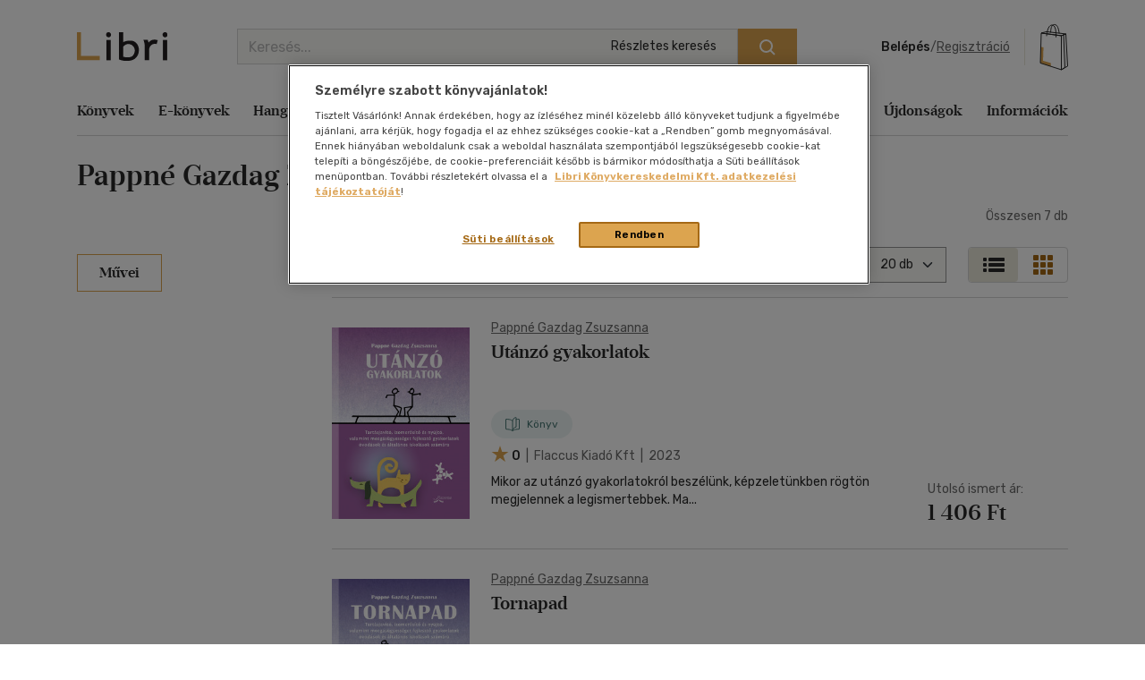

--- FILE ---
content_type: text/html; charset=iso-8859-2
request_url: https://www.libri.hu/szerzok/pappne_gazdag_zsuzsanna.html
body_size: 24789
content:
<!DOCTYPE html>
<html class="no-js" lang="hu">
<head itemscope itemtype="http://schema.org/WebSite">
<meta charset="ISO-8859-2"><title>Pappné Gazdag Zsuzsanna - művei, könyvek, biográfia, vélemények, események - 1. oldal</title><meta itemprop="name" content="Libri.hu"><meta itemprop="url" content="https://www.libri.hu"><meta name="description" content="Pappné Gazdag Zsuzsanna eddig megjelent könyvei online kedvezménnyel, Pappné Gazdag Zsuzsanna akciós könyvei, előrendelhető könyvek. - 1. oldal"><meta name="Keywords" lang="hu" content="pappné gazdag zsuzsanna, művek, könyvek, biográfia, vélemények, események"><meta property="fb:app_id" content="216059778523722"><meta property="og:title" content="Pappné Gazdag Zsuzsanna - művei, könyvek, biográfia, vélemények, események - 1. oldal"><meta property="og:description" content="Pappné Gazdag Zsuzsanna eddig megjelent könyvei online kedvezménnyel, Pappné Gazdag Zsuzsanna akciós könyvei, előrendelhető könyvek. - 1. oldal"><meta property="og:image" content="https://s01.static.libri.hu/site/img/libri_logo_toshare.png"><link rel="canonical" href="https://www.libri.hu/szerzok/pappne_gazdag_zsuzsanna.html"><script type="application/ld+json">
		{
			"@context": "http://schema.org",
			"@type": "Organization",
			"name": "Libri Könyvkereskedelmi Kft.",
			"url": "https://www.libri.hu",
			"logo": "https://www.libri.hu/site/img/libri_logo_toshare.png",
			"sameAs": [
				"https://www.facebook.com/librikonyvesboltok/",
				"https://www.instagram.com/libri_konyvesboltok/"
			]
		}
	</script>
<script>
	var dataLayer = [{"userType":"Visitor","userId":null,"author":"Pappn\u00e9 Gazdag Zsuzsanna"}];
    
	var device_type = '';
	(function(w,d,s,l,i){w[l]=w[l]||[];w[l].push({'gtm.start':
			new Date().getTime(),event:'gtm.js'});var f=d.getElementsByTagName(s)[0],
		j=d.createElement(s),dl=l!='dataLayer'?'&l='+l:'';j.async=true;j.src=
		'//www.googletagmanager.com/gtm.js?id='+i+dl;f.parentNode.insertBefore(j,f);
	})(window,document,'script','dataLayer','GTM-PT9GH6X');
    
</script>


<meta name="viewport" content="width=device-width, initial-scale=1">

<link rel="stylesheet" type="text/css" href="https://s02.static.libri.hu/site/redesign-2022/site/css/style.min.css?20260121064714">
<link rel="preconnect" href="https://fonts.googleapis.com">
<link rel="preconnect" href="https://fonts.gstatic.com" crossorigin>
<link href="https://fonts.googleapis.com/css2?family=Rubik:ital,wght@0,300;0,400;0,500;0,600;0,700;0,800;0,900;1,300;1,400;1,500;1,600;1,700;1,800;1,900&display=swap" rel="stylesheet">

	<script src="https://s03.static.libri.hu/site/jscript/desktop/manual/raven.min.js?2"></script>
	<script>
		try { Raven.config('https://35022bb7bb434840870645628a6b97d3@sentry.big.hu/2', {
			environment: 'prod',
			ignoreErrors: ['document.getElementsByClassName.ToString is not a function']
		}).install(); } catch(e) { }
	</script>

<script>
    
	 let libriDebug = false,
		staticImagesUrl = 'https://static.libri.hu/site/images/',
		basketDisableTimeout = 2000,
		onloadListeners = [],
		onloadListenerArgs = [],
		listenersLoaded = false,
		isMobile = true;

		addOnLoadListener = function (listener, args) {
			if (listenersLoaded) {
				listener.call(this, args);
				return;
			}

			const listenerLength = onloadListeners.length;

			if (typeof (listener) == 'function') {
				onloadListeners[listenerLength] = listener;

				if (typeof (args) != 'undefined') {
					onloadListenerArgs[listenerLength] = args;
				} else {
					onloadListenerArgs[listenerLength] = null;
				}
			}
		};
		call = function (f, args) {
			if (typeof window[f] === 'function') {
				window[f].call(this, args);
			} else {
				addOnLoadListener(function () {
					window[f].call(this, arguments);
				}, args);
			}
		};
</script>

<link rel="shortcut icon" href="https://s04.static.libri.hu/site/favicon.ico" type="image/x-icon">

<link rel="preconnect" href="https://integration.prefixbox.com/" />
<link rel="dns-prefetch" href="https://integration.prefixbox.com/" />
<link rel="preconnect" href="https://api.prefixbox.com/" />
<link rel="dns-prefetch" href="https://api.prefixbox.com/" />
<script>
	
	window.prefixboxAnalytics=window.prefixboxAnalytics||function(t,s,p,o){(window.pfbxQueue=window.pfbxQueue||[]).push({type:t,source:s,params:p,overrideObject:o});};
	window.prefixboxFunctions=window.prefixboxFunctions||{}; window.prefixboxCustomerFunctions=window.prefixboxCustomerFunctions||{};
	
	const prefixboxStatusEnabled = 1;
	const prefixboxClickEnabled = 0;
	const prefixboxAddToCartEnabled = 0;
</script>
<script
	id="prefixbox-integration-v2"
	async
	defer
	fetchpriority="high"
	charset="UTF-8"
	type="text/javascript"
	src="https://integration.prefixbox.com/c8c7ce53-57e9-4b3b-9ea9-a70c4a87601c"
></script>


<script type="text/plain" class="optanon-category-C0002">
var ghmxy_align = 'center';
var ghmxy_type = 'absolute';
var ghmxy_identifier = 'B8LrCeOm5Kb60Sq99WzkBOVyfSnp9IcugcDBI_xj0_X.h7';
</script>
<script type="text/plain" class="optanon-category-C0002" src="//hu.hit.gemius.pl/hmapxy.js"></script>


        <script type="text/plain" class="optanon-category-C0002">
<!--//--><![CDATA[//><!--
var pp_gemius_identifier = 'B8LrCeOm5Kb60Sq99WzkBOVyfSnp9IcugcDBI_xj0_X.h7';
var pp_gemius_use_cmp = 'true';
var pp_gemius_cmp_timeout = Infinity;
// lines below shouldn't be edited
function gemius_pending(i) { window[i] = window[i] || function() {var x = window[i+'_pdata'] = window[i+'_pdata'] || []; x[x.length]=arguments;};};
gemius_pending('gemius_hit'); gemius_pending('gemius_event'); gemius_pending('pp_gemius_hit'); gemius_pending('pp_gemius_event');
(function(d,t) {try {var gt=d.createElement(t),s=d.getElementsByTagName(t)[0],l='http'+((location.protocol=='https:')?'s':''); gt.setAttribute('async','async');
gt.setAttribute('defer','defer'); gt.src=l+'://hu.hit.gemius.pl/xgemius.js'; s.parentNode.insertBefore(gt,s);} catch (e) {}})(document,'script');
//--><!]]>
</script>

        <script type="text/plain" class="optanon-category-C0002">
<!--//--><![CDATA[//><!--
function go_gemius_hit() {
  window.pp_gemius_use_cmp = 'true';
  window.pp_gemius_cmp_timeout = Infinity;
  window.pp_gemius_identifier = 'B8LrCeOm5Kb60Sq99WzkBOVyfSnp9IcugcDBI_xj0_X.h7';
  function gemius_pending(i) { window[i] = window[i] || function() {var x = window[i+'_pdata'] = window[i+'_pdata'] || []; x[x.length]=arguments;};}; gemius_pending('gemius_hit'); gemius_pending('gemius_event'); gemius_pending('gemius_init'); gemius_pending('pp_gemius_hit'); gemius_pending('pp_gemius_event'); gemius_pending('pp_gemius_init'); (function(d,t) {try {var gt=d.createElement(t),s=d.getElementsByTagName(t)[0],l='http'+((location.protocol=='https:')?'s':''); gt.setAttribute('async','async'); gt.setAttribute('defer','defer'); gt.src=l+'://hu.hit.gemius.pl/xgemius.js'; s.parentNode.insertBefore(gt,s);} catch (e) {}})(document,'script');
}
function check_tcfapi_for_gemius() { if (typeof __tcfapi !== 'undefined') { go_gemius_hit(); } else { setTimeout(check_tcfapi_for_gemius, 500); } }
check_tcfapi_for_gemius();
//--><!]]>
</script></head>
<body><!-- GA START-->
<!-- GA END-->
																																																																									<header class="header"><div class="container"><div class="header-flex-container"><button type="button" class="header-btn d-lg-none" data-bs-toggle="collapse" data-bs-target="#navbarToggler" aria-controls="navbarToggler" aria-expanded="false" aria-label="Menü nyitása"><i class="sprite-svg svg-icons--hamburger-24-dark svg-icons--hamburger-24-dark-dims"></i></button><a id="tvCardNotLoggedIn" class="header-btn ms-2 d-lg-none" data-bs-toggle="modal" data-bs-target="#loginModal"><span class="visually-hidden">Törzsvásárlói Kártya adatai</span><i class="sprite-svg svg-icons--tvk svg-icons--tvk-dims"></i></a><a id="tvCardLoggedIn" class="header-btn ms-2 d-lg-none d-none" href="/adataim/tv_kartya/"><span class="visually-hidden">Törzsvásárlói Kártya adatai</span><i class="sprite-svg svg-icons--tvk svg-icons--tvk-dims"></i></a><a class="header-logo" href="/"><img src="/redesign-2022/images/logo.svg" alt="Libri"></a><div class="searchform"><form id="autocomplete-form" class="d-flex" method="get" action="/talalati_lista/" accept-charset="UTF-8"><input type="hidden" name="autocomplete" value="1" /><input class="form-control me-2 autocomplete-search" id="headerSearch" type="search" name="text" placeholder="Keresés..." aria-label="Keresés" value="" maxlength="80" /><button class="btn btn-primary" type="submit" aria-label="Keresés indítása"><i class="sprite-svg svg-icons--search-18-white svg-icons--search-18-white-dims"></i></button><a href="/reszletes_kereso/" class="search_detail">Részletes keresés</a><div id="autocomplete-result" class="autocomplete"></div></form></div><div class="d-flex align-items-center order-lg-4"><div class="header-user"><div class="logged-in d-none"><div class="dropdown"><a class="nav-link dropdown-toggle" href="javascript:void();" id="userDropdown" role="button" data-bs-toggle="dropdown" aria-expanded="false" aria-label="Felhasználó"><span rel="loggedInMemberName"></span></a><div class="dropdown-menu dropdown-menu-light" aria-labelledby="userDropdown"><div class="tvk-card">
  <div rel="memberTvkBalanceHolder">
      <p class="mb-4">
    	<small>Törzsvásárlói pontegyenleg:</small><br>
    	<span rel="memberTvkBalance" class="m-0 tvk-card-balance"></span>
      </p>
      <a href="/adataim/tv_kartya/">
    	<i class="sprite-svg svg-icons--tvk svg-icons--tvk-dims"></i>
    	<span>Törzsvásárló kártyám</span>
      </a>
  </div>

   <div rel="memberTvkBalanceHolderPercent">
        <p class="mb-4">
            <small>Kedvezmény mértéke:</small><br>
            <span rel="memberTvkBalance" class="m-0 tvk-card-balance"></span>
        </p>
        <a href="/adataim/tv_kartya/">
            <i class="sprite-svg svg-icons--tvk svg-icons--tvk-dims"></i>
            <span>Törzsvásárló kártyám</span>
        </a>
   </div>

  <div rel="memberTvkBalanceHolderNoCard">
      <p class="mb-4 body-1">
          Legyen ön is Libri<br>Törzsvásárló!<br>
      </p>
      <a href="/adataim/tv_kartya/">
          <i class="sprite-svg svg-icons--tvk svg-icons--tvk-dims"></i>
          <small>Törzsvásárlói kártya igénylés vagy meglévő kártya fiókhoz rögzítése</small>
      </a>
  </div>
</div>
<ul class="user-menu-list">
  <li><a class="dropdown-item nav-link" href="/adataim/">Adataim</a></li>
  <li><a class="dropdown-item nav-link" href="/adataim/rendeleseim/">Rendeléseim és igényléseim</a></li>
  <li><a class="dropdown-item nav-link" href="/adataim/ajandekkartyaim/">Ajándékkártyák</a></li>
  <li><a class="dropdown-item nav-link" href="/adataim/ekonyveim/">E-könyveim</a></li>
  <li><a class="dropdown-item nav-link" href="/adataim/ehangoskonyveim/">E-hangoskönyveim</a></li>
  <li><a class="dropdown-item nav-link" href="/adataim/kivansaglista/">Kívánságlistám, mentett kosaraim</a></li>
  <li><a class="dropdown-item nav-link" href="/ajanlatok_nekem/">Ajánlataim</a></li>
  <li><a class="dropdown-item nav-link" href="/adataim/evfordulok/">Évfordulók</a></li>
  <li class="mb-0 pl-0"><a class="dropdown-item nav-link" href="javascript:void();" onclick="LibriMember.logout();return false;">Kilépés</a></li>
</ul>
</div></div></div><button class="profile-menu-btn header-btn me-2 d-lg-none hiddenWhenLoggedOut d-none" type="button" data-bs-toggle="collapse" data-bs-target="#navbarToggler" aria-controls="navbarToggler" aria-expanded="false" aria-label="Menü nyitása"><i class="sprite-svg svg-icons--user-24-black svg-icons--user-24-dark-dims" title="Felhasználó"></i></button><div class="logged-out d-md-none hiddenWhenLoggedIn d-none" ><a href="javascript:void();" class="login d-none d-lg-inline-block" data-bs-toggle="modal" data-bs-target="#loginModal">Belépés</a><span class="d-none d-lg-inline-block">/</span><a href="javascript:void();" class="registration d-none d-lg-inline-block" data-bs-toggle="modal" data-bs-target="#regModal">Regisztráció</a><a href="javascript:void();" class="header-btn login d-lg-none" data-bs-toggle="modal" data-bs-target="#loginModal"><i class="sprite-svg svg-icons--user-24-dark svg-icons--user-24-dark-dims" title="Felhasználó"></i></a></div></div>    		<button type="button" class="header-btn cart-btn" aria-label="Kosár" data-bs-toggle="modal" data-bs-target="#cartModal">
            <span class="cart-btn-icon">
	<i class="d-none d-lg-block sprite-svg svg-szatyor-desktop svg-szatyor-desktop-dims"></i>
	<i class="d-block d-lg-none sprite-svg svg-szatyor-mobile svg-szatyor-mobile-dims"></i>
	<span id="cartItemCount" class="cart-btn-count"></span>
</span>
<span id="cartSumPrice" class="price d-none d-lg-block"></span>
		</button>
    
</div></div></div></header><div class="modal modal-cart is-empty cart-slide" id="cartModal" tabindex="-1" aria-hidden="true"><div class="modal-dialog modal-cart-dialog  modal-fullscreen-sm-down modal-dialog-scrollable"><div class="modal-content"><div class="modal-cart-header"><div><div class="h2 modal-title mb-2" id="cartModalEmptyLabel">Kosár áttekintése</div><div class="body-2 color-text-middle">Összesen <span class="fw-500">0</span> termék</div></div><button type="button" class="btn-close" data-bs-dismiss="modal" aria-label="Bezárás"></button></div><div class="modal-body modal-cart-body"><div id="modal-cart-empty-content" class="d-flex flex-column align-items-center pt-5"><div class="pt-lg-4"><img src="/redesign-2022/images/shopping-cart-yellow.png" srcset="/redesign-2022/images/shopping-cart-yellow@2x.png 2x, /redesign-2022/images/shopping-cart-yellow@3x.png 3x" alt=""></div><div class="h3 mt-4 mb-2">Az ön kosara jelenleg üres.</div><div class="body-2-responsive color-text-middle">Nézzen szét <a class="link-text-middle" href="/akciok/" title="Akcióink">akcióink</a> között!</div></div></div></div></div></div><nav class="navbar navbar-expand-lg" id="main-nav"><div class="container autoscroll"><ul class="navbar-nav me-auto mb-2 mb-lg-0"><li class="nav-item dropdown submenu"><a class="nav-link" aria-current="page"title="Könyvek"href="/konyv/">Könyvek</a><div class="dropdown-menu d-lg-block d-md-none d-none"><div class="row"><div class="col-sm"><h3 class="h3 h4-static">Kategóriák</h3><ul class="first-ul"><li><a href="/konyv/csalad-es-szulok/" title="Család és szülők">Család és szülők</a></li><li><a href="/konyv/eletmod-egeszseg/" title="Életmód, egészség">Életmód, egészség</a></li><li><a href="/konyv/eletrajzok-visszaemlekezesek/" title="Életrajzok, visszaemlékezések">Életrajzok, visszaemlékezések</a></li><li><a href="/konyv/ezoteria/" title="Ezotéria">Ezotéria</a></li><li><a href="/konyv/gasztronomia/" title="Gasztronómia">Gasztronómia</a></li><li><a href="/konyv/gyermek-es-ifjusagi/" title="Gyermek és ifjúsági">Gyermek és ifjúsági</a></li><li><a href="/konyv/hangoskonyv/" title="Hangoskönyv">Hangoskönyv</a></li><li><a href="/konyv/hobbi-szabadido/" title="Hobbi, szabadidő">Hobbi, szabadidő</a></li></ul></div><div class="col-sm"><ul><li><a href="/konyv/irodalom/" title="Irodalom">Irodalom</a></li><li><a href="/konyv/kepregeny/" title="Képregény">Képregény</a></li><li><a href="/konyv/kert-haz-otthon/" title="Kert, ház, otthon">Kert, ház, otthon</a></li><li><a href="/konyv/lexikon-enciklopedia/" title="Lexikon, enciklopédia">Lexikon, enciklopédia</a></li><li><a href="/konyv/muveszet-epiteszet/" title="Művészet, építészet">Művészet, építészet</a></li><li><a href="/konyv/napjaink-bulvar-politika/" title="Napjaink, bulvár, politika">Napjaink, bulvár, politika</a></li><li><a href="/konyv/nyelvkonyv-szotar/" title="Nyelvkönyv, szótár, idegen nyelvű">Nyelvkönyv, szótár, idegen nyelvű</a></li><li><a href="/konyv/penz-gazdasag-uzleti-elet/" title="Pénz, gazdaság, üzleti élet">Pénz, gazdaság, üzleti élet</a></li></ul></div><div class="col-sm"><ul><li><a href="/konyv/sport-termeszetjaras/" title="Sport, természetjárás">Sport, természetjárás</a></li><li><a href="/konyv/szamitastechnika-internet/" title="Számítástechnika, internet">Számítástechnika, internet</a></li><li><a href="/konyv/tankonyvek-segedkonyvek/" title="Tankönyvek, segédkönyvek">Tankönyvek, segédkönyvek</a></li><li><a href="/konyv/tars-tudomanyok/" title="Társ. tudományok">Társ. tudományok</a></li><li><a href="/konyv/terkep/" title="Térkép">Térkép</a></li><li><a href="/konyv/tortenelem/" title="Történelem">Történelem</a></li><li><a href="/konyv/tudomany-es-termeszet/" title="Tudomány és Természet">Tudomány és Természet</a></li><li><a href="/konyv/utazas/" title="Utazás">Utazás</a></li></ul></div><div class="col-sm"><ul><li><a href="/konyv/vallas-mitologia/" title="Vallás, mitológia">Vallás, mitológia</a></li></ul></div></div>
<div class="d-grid gap-2 d-block d-lg-none"><button class="btn btn-primary close">Bezárás</button></div></div></li><li class="nav-item dropdown submenu"><a class="nav-link"title="E-könyvek"href="/ekonyv/">E-könyvek</a><div class="dropdown-menu d-lg-block d-md-none d-none"><div class="row"><div class="col-sm"><h3 class="h3 h4-static">Kategóriák</h3><ul class="first-ul"><li><a href="/konyv/csalad-es-szulok/?ebook=1" title="Család és szülők">Család és szülők</a></li><li><a href="/konyv/eletmod-egeszseg/?ebook=1" title="Életmód, egészség">Életmód, egészség</a></li><li><a href="/konyv/eletrajzok-visszaemlekezesek/?ebook=1" title="Életrajzok, visszaemlékezések">Életrajzok, visszaemlékezések</a></li><li><a href="/konyv/ezoteria/?ebook=1" title="Ezotéria">Ezotéria</a></li><li><a href="/konyv/gasztronomia/?ebook=1" title="Gasztronómia">Gasztronómia</a></li><li><a href="/konyv/gyermek-es-ifjusagi/?ebook=1" title="Gyermek és ifjúsági">Gyermek és ifjúsági</a></li><li><a href="/konyv/hobbi-szabadido/?ebook=1" title="Hobbi, szabadidő">Hobbi, szabadidő</a></li><li><a href="/konyv/irodalom/?ebook=1" title="Irodalom">Irodalom</a></li></ul></div><div class="col-sm"><ul><li><a href="/konyv/kepregeny/?ebook=1" title="Képregény">Képregény</a></li><li><a href="/konyv/kert-haz-otthon/?ebook=1" title="Kert, ház, otthon">Kert, ház, otthon</a></li><li><a href="/konyv/lexikon-enciklopedia/?ebook=1" title="Lexikon, enciklopédia">Lexikon, enciklopédia</a></li><li><a href="/konyv/muveszet-epiteszet/?ebook=1" title="Művészet, építészet">Művészet, építészet</a></li><li><a href="/konyv/nyelvkonyv-szotar/?ebook=1" title="Nyelvkönyv, szótár, idegen nyelvű">Nyelvkönyv, szótár, idegen nyelvű</a></li><li><a href="/konyv/penz-gazdasag-uzleti-elet/?ebook=1" title="Pénz, gazdaság, üzleti élet">Pénz, gazdaság, üzleti élet</a></li><li><a href="/konyv/sport-termeszetjaras/?ebook=1" title="Sport, természetjárás">Sport, természetjárás</a></li><li><a href="/konyv/szamitastechnika-internet/?ebook=1" title="Számítástechnika, internet">Számítástechnika, internet</a></li></ul></div><div class="col-sm"><ul><li><a href="/konyv/tankonyvek-segedkonyvek/?ebook=1" title="Tankönyvek, segédkönyvek">Tankönyvek, segédkönyvek</a></li><li><a href="/konyv/tars-tudomanyok/?ebook=1" title="Társ. tudományok">Társ. tudományok</a></li><li><a href="/konyv/tortenelem/?ebook=1" title="Történelem">Történelem</a></li><li><a href="/konyv/tudomany-es-termeszet/?ebook=1" title="Tudomány és Természet">Tudomány és Természet</a></li><li><a href="/konyv/utazas/?ebook=1" title="Utazás">Utazás</a></li><li><a href="/konyv/vallas-mitologia/?ebook=1" title="Vallás, mitológia">Vallás, mitológia</a></li></ul></div></div>
<div class="d-grid gap-2 d-block d-lg-none"><button class="btn btn-primary close">Bezárás</button></div></div></li><li class="nav-item dropdown submenu"><a class="nav-link"title="Hangoskönyvek"href="/hangoskonyv/">Hangoskönyvek</a><div class="dropdown-menu d-lg-block d-md-none d-none"><div class="row"><div class="col-sm"><h3 class="h3 h4-static">Kategóriák</h3><ul class="first-ul"><li><a href="/konyvek/e-hangoskonyv/" title="E-hangoskönyv">E-hangoskönyv</a></li><li><a href="/konyv/hangoskonyv/" title="Hangoskönyv">Hangoskönyv</a></li></ul></div></div>
<div class="d-grid gap-2 d-block d-lg-none"><button class="btn btn-primary close">Bezárás</button></div></div></li><li class="nav-item dropdown submenu"><a class="nav-link"title="Antikvár"href="/antikvar/">Antikvár</a><div class="dropdown-menu d-lg-block d-md-none d-none"><div class="row"><div class="col-sm"><h3 class="h3 h4-static">Kategóriák</h3><ul class="first-ul"><li><a href="/konyv/csalad-es-szulok/?antik_book=1" title="Család és szülők">Család és szülők</a></li><li><a href="/ajandek/egyeb-aru-szolgaltatas/?antik_book=1" title="Egyéb áru, szolgáltatás">Egyéb áru, szolgáltatás</a></li><li><a href="/konyv/eletmod-egeszseg/?antik_book=1" title="Életmód, egészség">Életmód, egészség</a></li><li><a href="/konyv/eletrajzok-visszaemlekezesek/?antik_book=1" title="Életrajzok, visszaemlékezések">Életrajzok, visszaemlékezések</a></li><li><a href="/konyv/ezoteria/?antik_book=1" title="Ezotéria">Ezotéria</a></li><li><a href="/film/film/?antik_book=1" title="Film">Film</a></li><li><a href="/ajandek/folyoirat-ujsag/?antik_book=1" title="Folyóirat, újság">Folyóirat, újság</a></li><li><a href="/konyv/gasztronomia/?antik_book=1" title="Gasztronómia">Gasztronómia</a></li></ul></div><div class="col-sm"><ul><li><a href="/konyv/gyermek-es-ifjusagi/?antik_book=1" title="Gyermek és ifjúsági">Gyermek és ifjúsági</a></li><li><a href="/konyv/hangoskonyv/?antik_book=1" title="Hangoskönyv">Hangoskönyv</a></li><li><a href="/zene/hangzoanyag/?antik_book=1" title="Hangzóanyag">Hangzóanyag</a></li><li><a href="/konyv/hobbi-szabadido/?antik_book=1" title="Hobbi, szabadidő">Hobbi, szabadidő</a></li><li><a href="/konyv/irodalom/?antik_book=1" title="Irodalom">Irodalom</a></li><li><a href="/ajandek/jatek/?antik_book=1" title="Játék">Játék</a></li><li><a href="/ajandek/kartya/?antik_book=1" title="Kártya">Kártya</a></li><li><a href="/konyv/kepregeny/?antik_book=1" title="Képregény">Képregény</a></li></ul></div><div class="col-sm"><ul><li><a href="/konyv/kert-haz-otthon/?antik_book=1" title="Kert, ház, otthon">Kert, ház, otthon</a></li><li><a href="/konyv/lexikon-enciklopedia/?antik_book=1" title="Lexikon, enciklopédia">Lexikon, enciklopédia</a></li><li><a href="/konyv/muveszet-epiteszet/?antik_book=1" title="Művészet, építészet">Művészet, építészet</a></li><li><a href="/konyv/napjaink-bulvar-politika/?antik_book=1" title="Napjaink, bulvár, politika">Napjaink, bulvár, politika</a></li><li><a href="/ajandek/naptar/?antik_book=1" title="Naptár">Naptár</a></li><li><a href="/konyv/nyelvkonyv-szotar/?antik_book=1" title="Nyelvkönyv, szótár, idegen nyelvű">Nyelvkönyv, szótár, idegen nyelvű</a></li><li><a href="/konyv/penz-gazdasag-uzleti-elet/?antik_book=1" title="Pénz, gazdaság, üzleti élet">Pénz, gazdaság, üzleti élet</a></li><li><a href="/konyv/sport-termeszetjaras/?antik_book=1" title="Sport, természetjárás">Sport, természetjárás</a></li></ul></div><div class="col-sm"><ul><li><a href="/konyv/szamitastechnika-internet/?antik_book=1" title="Számítástechnika, internet">Számítástechnika, internet</a></li><li><a href="/zene/szolfezs-zeneelmelet/?antik_book=1" title="Szolfézs, zeneelmélet">Szolfézs, zeneelmélet</a></li><li><a href="/konyv/tankonyvek-segedkonyvek/?antik_book=1" title="Tankönyvek, segédkönyvek">Tankönyvek, segédkönyvek</a></li><li><a href="/konyv/tars-tudomanyok/?antik_book=1" title="Társ. tudományok">Társ. tudományok</a></li><li><a href="/konyv/terkep/?antik_book=1" title="Térkép">Térkép</a></li><li><a href="/konyv/tortenelem/?antik_book=1" title="Történelem">Történelem</a></li><li><a href="/konyv/tudomany-es-termeszet/?antik_book=1" title="Tudomány és Természet">Tudomány és Természet</a></li><li><a href="/konyv/utazas/?antik_book=1" title="Utazás">Utazás</a></li></ul></div><div class="col-sm"><ul><li><a href="/konyv/vallas-mitologia/?antik_book=1" title="Vallás, mitológia">Vallás, mitológia</a></li></ul></div></div>
<div class="d-grid gap-2 d-block d-lg-none"><button class="btn btn-primary close">Bezárás</button></div></div></li><li class="nav-item dropdown submenu"><a class="nav-link"title="Zene, film, ajándék"href="/zene/">Zene, film, ajándék</a><div class="dropdown-menu d-lg-block d-md-none d-none"><div class="row submenu-music"><div class="col-sm"><h3 class="h5"><a href="/zene/hangzoanyag/" title="Zene">Zene</a></h3><ul class="first-ul"><li><a href="/zene/hangzoanyag/komolyzene/" title="Komolyzene">Komolyzene</a></li><li><a href="/zene/hangzoanyag/konnyuzene/" title="Könnyűzene">Könnyűzene</a></li><li><a href="/zene/hangzoanyag/nepzene/" title="Népzene">Népzene</a></li><li><a href="/zene/hangzoanyag/nyelvtanulas/" title="Nyelvtanulás">Nyelvtanulás</a></li><li><a href="/zene/hangzoanyag/proza/" title="Próza">Próza</a></li><li><a href="/zene/hangzoanyag/spiritualis-zene/" title="Spirituális zene">Spirituális zene</a></li><li><a href="/zene/szolfezs-zeneelmelet/szolfezs-zeneelm-vegyes/" title="Szolfézs, zeneelm. vegyes">Szolfézs, zeneelm. vegyes</a></li><li><a href="/zene/hangzoanyag/zene-vegyesen/" title="Zene vegyesen">Zene vegyesen</a></li></ul></div><div class="col-sm"><h3 class="h5"><a href="/film/film/" title="Film">Film</a></h3><ul class="first-ul"><li><a href="/film/film/akcio/" title="Akció">Akció</a></li><li><a href="/film/film/animacios-film/" title="Animációs film">Animációs film</a></li><li><a href="/film/film/babfilm/" title="Bábfilm">Bábfilm</a></li><li><a href="/film/film/csaladi/" title="Családi">Családi</a></li><li><a href="/film/diafilm/diafilm-vegyesen/" title="Diafilm vegyesen">Diafilm vegyesen</a></li><li><a href="/film/film/dokumentumfilm/" title="Dokumentumfilm">Dokumentumfilm</a></li><li><a href="/film/film/drama/" title="Dráma">Dráma</a></li><li><a href="/film/film/egeszsegrol-betegsegrol/" title="Egészségről-betegségről">Egészségről-betegségről</a></li><li><a href="/film/film/eletrajzi/" title="Életrajzi">Életrajzi</a></li><li><a href="/film/film/erotikus/" title="Erotikus">Erotikus</a></li><li><a href="/film/film/ezoterika/" title="Ezoterika">Ezoterika</a></li><li><a href="/film/film/fantasy-film/" title="Fantasy film">Fantasy film</a></li></ul></div><div class="col-sm"><div class="h5 d-none d-lg-block">&nbsp;</div><ul><li><a href="/film/film/film-vegyesen/" title="Film vegyesen">Film vegyesen</a></li><li><a href="/film/film/gyermekfilm/" title="Gyermekfilm">Gyermekfilm</a></li><li><a href="/film/film/haborus/" title="Háborús">Háborús</a></li><li><a href="/film/film/hobbi/" title="Hobbi">Hobbi</a></li><li><a href="/film/film/horror/" title="Horror">Horror</a></li><li><a href="/film/film/humor-kabare/" title="Humor-kabaré">Humor-kabaré</a></li><li><a href="/film/film/ismeretterjeszto/" title="Ismeretterjesztő">Ismeretterjesztő</a></li><li><a href="/film/film/jatekfilm/" title="Játékfilm">Játékfilm</a></li><li><a href="/film/film/kaland/" title="Kaland">Kaland</a></li><li><a href="/film/film/kotelezo-olvasmanyok-filmfeld/" title="Kötelező olvasmányok-filmfeld.">Kötelező olvasmányok-filmfeld.</a></li><li><a href="/film/film/krimi/" title="Krimi">Krimi</a></li><li><a href="/film/film/misztikus/" title="Misztikus">Misztikus</a></li></ul></div><div class="col-sm"><div class="h5 d-none d-lg-block">&nbsp;</div><ul><li><a href="/film/film/muvesz/" title="Művész">Művész</a></li><li><a href="/film/film/opera-operett/" title="Opera-Operett">Opera-Operett</a></li><li><a href="/film/film/rajzfilm/" title="Rajzfilm">Rajzfilm</a></li><li><a href="/film/film/romantikus/" title="Romantikus">Romantikus</a></li><li><a href="/film/film/sci-fi/" title="Sci-fi">Sci-fi</a></li><li><a href="/film/film/sport-fittness/" title="Sport-Fittness">Sport-Fittness</a></li><li><a href="/film/film/szatira/" title="Szatíra">Szatíra</a></li><li><a href="/film/film/szinhaz/" title="Színház">Színház</a></li><li><a href="/film/film/termeszetfilm/" title="Természetfilm">Természetfilm</a></li><li><a href="/film/film/thriller-pszicho-thriller/" title="Thriller,Pszicho-thriller">Thriller,Pszicho-thriller</a></li><li><a href="/film/film/tortenelmi/" title="Történelmi">Történelmi</a></li><li><a href="/film/film/tv-sorozatok/" title="Tv-sorozatok">Tv-sorozatok</a></li></ul></div><div class="col-sm"><div class="h5 d-none d-lg-block">&nbsp;</div><ul><li><a href="/film/film/utifilm/" title="Útifilm">Útifilm</a></li><li><a href="/film/film/vigjatek/" title="Vígjáték">Vígjáték</a></li><li><a href="/film/film/western/" title="Western">Western</a></li><li><a href="/film/film/zene-musical/" title="Zene, musical">Zene, musical</a></li></ul></div><div class="col-sm"><h3 class="h5">Ajándék</h3><ul class="first-ul"><li><a href="/ajandek/ajandekkartyak/" title="Ajándékkártyák">Ajándékkártyák</a></li><li><a href="/ajandek/egyeb-aru-szolgaltatas/" title="Egyéb áru, szolgáltatás">Egyéb áru, szolgáltatás</a></li><li><a href="/ajandek/folyoirat-ujsag/" title="Folyóirat, újság">Folyóirat, újság</a></li><li><a href="/ajandek/foldgomb/" title="Földgömb">Földgömb</a></li><li><a href="/ajandek/jatek/" title="Játék">Játék</a></li><li><a href="/ajandek/kartya/" title="Kártya">Kártya</a></li><li><a href="/ajandek/kepeslap/" title="Képeslap">Képeslap</a></li><li><a href="/ajandek/naptar/" title="Naptár">Naptár</a></li><li><a href="/ajandek/papir-iroszer/" title="Papír, írószer">Papír, írószer</a></li></ul></div></div>
<div class="d-grid gap-2 d-block d-lg-none"><button class="btn btn-primary close">Bezárás</button></div></div></li><li class="nav-item dropdown submenu d-none d-lg-block"><a class="nav-link"title="Akciók"href="/akciok/">Akciók</a><div class="dropdown-menu"><div class="row">
	<div class="col-sm col-lg-4">
		<div class="h3 h4-static">Aktuális akcióink</div>
		<ul>
                        				<li>
					<a href="/akciok/uj_ev_uj_en.html">
                    Új év, új én 					Bolti és online
					</a>
				</li>
            				<li>
					<a href="/akciok/uj_ev_uj_en.online.html">
                    Új év, új én					Csak online
					</a>
				</li>
            				<li>
					<a href="/1+fel">
                    1+fél					Bolti és online
					</a>
				</li>
            				<li>
					<a href="/velunk_mindig_tortenik_valami">
                    Velünk mindig történik valami					Bolti és online
					</a>
				</li>
            				<li>
					<a href="/akciok/kicsit_tudomanyos_nagyon_fantasztikus.html">
                    Kicsit tudományos, nagyon fantasztikus					Csak online
					</a>
				</li>
            				<li>
					<a href="/akciok/kicsit_tudomanyos_nagyon_fantasztikus2.html">
                    Kicsit tudományos, nagyon fantasztikus 2.					Csak online
					</a>
				</li>
            				<li>
					<a href="/akciok/konyvakcio_2026.01.html">
                    Könyvakció					Csak online
					</a>
				</li>
            				<li>
					<a href="/akciok/bekuckozos_e-konyvek.html">
                    Bekuckózós e-könyvek					e-könyv akció
					</a>
				</li>
            		</ul>
	</div>
	<div class="col-sm col-lg-8 text-end d-none d-lg-block">
        			<a href="/akciok/uj_ev_uj_en.html">
				<img src="https://s05.static.libri.hu/images/upload/fb/227642_januari_tematikus_akcio_1.jpg" alt="Új év, új én ">
			</a>
        	</div>
</div>
<div class="d-grid gap-2 d-block d-lg-none"><button class="btn btn-primary close">Bezárás</button></div></div></li><li class="nav-item dropdown submenu d-none d-lg-block"><a class="nav-link"title="Előrendelhető"href="/elorendelheto/">Előrendelhető</a><div class="dropdown-menu"><div class="row"><div class="col-sm"><h3 class="h3 h4-static">Kategóriák</h3><ul class="first-ul"><li><a href="/konyv/csalad-es-szulok/?preorderable=1" title="Család és szülők">Család és szülők</a></li><li><a href="/konyv/eletmod-egeszseg/?preorderable=1" title="Életmód, egészség">Életmód, egészség</a></li><li><a href="/konyv/eletrajzok-visszaemlekezesek/?preorderable=1" title="Életrajzok, visszaemlékezések">Életrajzok, visszaemlékezések</a></li><li><a href="/konyv/ezoteria/?preorderable=1" title="Ezotéria">Ezotéria</a></li><li><a href="/konyv/gasztronomia/?preorderable=1" title="Gasztronómia">Gasztronómia</a></li><li><a href="/konyv/gyermek-es-ifjusagi/?preorderable=1" title="Gyermek és ifjúsági">Gyermek és ifjúsági</a></li><li><a href="/konyv/hobbi-szabadido/?preorderable=1" title="Hobbi, szabadidő">Hobbi, szabadidő</a></li><li><a href="/konyv/irodalom/?preorderable=1" title="Irodalom">Irodalom</a></li></ul></div><div class="col-sm"><ul><li><a href="/ajandek/jatek/?preorderable=1" title="Játék">Játék</a></li><li><a href="/konyv/kepregeny/?preorderable=1" title="Képregény">Képregény</a></li><li><a href="/konyv/muveszet-epiteszet/?preorderable=1" title="Művészet, építészet">Művészet, építészet</a></li><li><a href="/konyv/napjaink-bulvar-politika/?preorderable=1" title="Napjaink, bulvár, politika">Napjaink, bulvár, politika</a></li><li><a href="/konyv/nyelvkonyv-szotar/?preorderable=1" title="Nyelvkönyv, szótár, idegen nyelvű">Nyelvkönyv, szótár, idegen nyelvű</a></li><li><a href="/konyv/penz-gazdasag-uzleti-elet/?preorderable=1" title="Pénz, gazdaság, üzleti élet">Pénz, gazdaság, üzleti élet</a></li><li><a href="/konyv/sport-termeszetjaras/?preorderable=1" title="Sport, természetjárás">Sport, természetjárás</a></li><li><a href="/konyv/tankonyvek-segedkonyvek/?preorderable=1" title="Tankönyvek, segédkönyvek">Tankönyvek, segédkönyvek</a></li></ul></div><div class="col-sm"><ul><li><a href="/konyv/tars-tudomanyok/?preorderable=1" title="Társ. tudományok">Társ. tudományok</a></li><li><a href="/konyv/tortenelem/?preorderable=1" title="Történelem">Történelem</a></li><li><a href="/konyv/tudomany-es-termeszet/?preorderable=1" title="Tudomány és Természet">Tudomány és Természet</a></li><li><a href="/konyv/utazas/?preorderable=1" title="Utazás">Utazás</a></li><li><a href="/konyv/vallas-mitologia/?preorderable=1" title="Vallás, mitológia">Vallás, mitológia</a></li></ul></div></div>
<div class="d-grid gap-2 d-block d-lg-none"><button class="btn btn-primary close">Bezárás</button></div></div></li><li class="nav-item dropdown submenu d-none d-lg-block"><a class="nav-link"title="Sikerlista"href="/sikerlista/">Sikerlista</a><div class="dropdown-menu"><div class="row"><div class="col-sm"><h3 class="h3 h4-static">Kategóriák szerint</h3><ul class="first-ul"><li><a href="/sikerlista/online-altalanos/?docpath=ezoteria" title="Ezotéria">Ezotéria</a></li><li><a href="/sikerlista/online-altalanos/?docpath=irodalom" title="Irodalom">Irodalom</a></li><li><a href="/sikerlista/online-altalanos/?docpath=gasztronomia" title="Gasztronómia">Gasztronómia</a></li><li><a href="/sikerlista/online-altalanos/?docpath=csalad-es-szulok" title="Család és szülők">Család és szülők</a></li><li><a href="/sikerlista/online-altalanos/?docpath=hobbi-szabadido" title="Hobbi, szabadidő">Hobbi, szabadidő</a></li><li><a href="/sikerlista/online-altalanos/?docpath=tars-tudomanyok" title="Társ. tudományok">Társ. tudományok</a></li><li><a href="/sikerlista/online-altalanos/?docpath=eletmod-egeszseg" title="Életmód, egészség">Életmód, egészség</a></li><li><a href="/sikerlista/online-altalanos/?docpath=kert-haz-otthon" title="Kert, ház, otthon">Kert, ház, otthon</a></li></ul></div><div class="col-sm"><ul><li><a href="/sikerlista/online-altalanos/?docpath=nyelvkonyv-szotar" title="Nyelvkönyv, szótár, idegen nyelvű">Nyelvkönyv, szótár, idegen nyelvű</a></li><li><a href="/sikerlista/online-altalanos/?docpath=gyermek-es-ifjusagi" title="Gyermek és ifjúsági">Gyermek és ifjúsági</a></li><li><a href="/sikerlista/online-altalanos/?docpath=muveszet-epiteszet" title="Művészet, építészet">Művészet, építészet</a></li><li><a href="/sikerlista/online-altalanos/?docpath=lexikon-enciklopedia" title="Lexikon, enciklopédia">Lexikon, enciklopédia</a></li><li><a href="/sikerlista/online-altalanos/?docpath=sport-termeszetjaras" title="Sport, természetjárás">Sport, természetjárás</a></li><li><a href="/sikerlista/online-altalanos/?docpath=tankonyvek-segedkonyvek" title="Tankönyvek, segédkönyvek">Tankönyvek, segédkönyvek</a></li><li><a href="/sikerlista/online-altalanos/?docpath=napjaink-bulvar-politika" title="Napjaink, bulvár, politika">Napjaink, bulvár, politika</a></li><li><a href="/sikerlista/online-altalanos/?docpath=szamitastechnika-internet" title="Számítástechnika, internet">Számítástechnika, internet</a></li></ul></div><div class="col-sm"><ul><li><a href="/sikerlista/online-altalanos/?docpath=penz-gazdasag-uzleti-elet" title="Pénz, gazdaság, üzleti élet">Pénz, gazdaság, üzleti élet</a></li><li><a href="/sikerlista/online-altalanos/?docpath=eletrajzok-visszaemlekezesek" title="Életrajzok, visszaemlékezések">Életrajzok, visszaemlékezések</a></li><li><a href="/sikerlista/online-altalanos/?docpath=film" title="Film">Film</a></li><li><a href="/sikerlista/online-altalanos/?docpath=jatek" title="Játék">Játék</a></li><li><a href="/sikerlista/online-altalanos/?docpath=utazas" title="Utazás">Utazás</a></li><li><a href="/sikerlista/online-altalanos/?docpath=terkep" title="Térkép">Térkép</a></li><li><a href="/sikerlista/online-altalanos/?docpath=naptar" title="Naptár">Naptár</a></li><li><a href="/sikerlista/online-altalanos/?docpath=kartya" title="Kártya">Kártya</a></li></ul></div><div class="col-sm"><ul><li><a href="/sikerlista/online-altalanos/?docpath=diafilm" title="Diafilm">Diafilm</a></li><li><a href="/sikerlista/online-altalanos/?docpath=foldgomb" title="Földgömb">Földgömb</a></li><li><a href="/sikerlista/online-altalanos/?docpath=kepeslap" title="Képeslap">Képeslap</a></li><li><a href="/sikerlista/online-altalanos/?docpath=kepregeny" title="Képregény">Képregény</a></li><li><a href="/sikerlista/online-altalanos/?docpath=tortenelem" title="Történelem">Történelem</a></li><li><a href="/sikerlista/online-altalanos/?docpath=hangoskonyv" title="Hangoskönyv">Hangoskönyv</a></li><li><a href="/sikerlista/online-altalanos/?docpath=hangzoanyag" title="Hangzóanyag">Hangzóanyag</a></li><li><a href="/sikerlista/online-altalanos/?docpath=papir-iroszer" title="Papír, írószer">Papír, írószer</a></li></ul></div><div class="col-sm"><ul><li><a href="/sikerlista/online-altalanos/?docpath=folyoirat-ujsag" title="Folyóirat, újság">Folyóirat, újság</a></li><li><a href="/sikerlista/online-altalanos/?docpath=vallas-mitologia" title="Vallás, mitológia">Vallás, mitológia</a></li><li><a href="/sikerlista/online-altalanos/?docpath=tudomany-es-termeszet" title="Tudomány és Természet">Tudomány és Természet</a></li><li><a href="/sikerlista/online-altalanos/?docpath=szolfezs-zeneelmelet" title="Szolfézs, zeneelmélet">Szolfézs, zeneelmélet</a></li><li><a href="/sikerlista/online-altalanos/?docpath=egyeb-aru-szolgaltatas" title="Egyéb áru, szolgáltatás">Egyéb áru, szolgáltatás</a></li><li><a href="/sikerlista/online-altalanos/?docpath=e-hangoskonyv" title="E-hangoskönyv">E-hangoskönyv</a></li><li><a href="/sikerlista/online-altalanos/?docpath=tarsasjatekok" title="Társasjátékok">Társasjátékok</a></li><li><a href="/sikerlista/online-altalanos/?docpath=kreativ-jatekok" title="Kreatív játékok">Kreatív játékok</a></li></ul></div><div class="col-sm"><ul><li><a href="/sikerlista/online-altalanos/?docpath=fejleszto-jatekok" title="Fejlesztő játékok">Fejlesztő játékok</a></li><li><a href="/sikerlista/online-altalanos/?docpath=konyves-kiegeszitok" title="Könyves kiegészítők">Könyves kiegészítők</a></li></ul></div><div class="col-sm d-none d-lg-block mobile-block"><hr class="d-none mobile-block"><h3 class="h3 h4-static">Sikerlisták</h3><ul><li><a href="/sikerlista/?heti" title="Heti sikerlista">Heti sikerlista</a></li><li class="extraItems"><a href="/sikerlista/online-altalanos/" title="Aktuális sikerlista">Aktuális</a></li><li class="extraItems"><a href="/sikerlista/online-elorendelheto/" title="Előrendelhető sikerlista">Előrendelhető</a></li><li><a href="/sikerlista/?ekonyv" title="Heti sikerlista">E-könyv sikerlista</a></li></ul></div></div>
<div class="d-grid gap-2 d-block d-lg-none"><button class="btn btn-primary close">Bezárás</button></div></div></li><li class="nav-item dropdown submenu d-none d-lg-block"><a class="nav-link"title="Újdonságok"href="/ujdonsagok/">Újdonságok</a><div class="dropdown-menu"><div class="row"><div class="col-sm"><h3 class="h3 h4-static">Kategóriák</h3><ul class="first-ul"><li><a href="/konyv/ezoteria/?new_book=1" title="Ezotéria">Ezotéria</a></li><li><a href="/ajandek/folyoirat-ujsag/?new_book=1" title="Folyóirat, újság">Folyóirat, újság</a></li><li><a href="/konyv/gasztronomia/?new_book=1" title="Gasztronómia">Gasztronómia</a></li><li><a href="/konyv/gyermek-es-ifjusagi/?new_book=1" title="Gyermek és ifjúsági">Gyermek és ifjúsági</a></li><li><a href="/zene/hangzoanyag/?new_book=1" title="Hangzóanyag">Hangzóanyag</a></li><li><a href="/konyv/irodalom/?new_book=1" title="Irodalom">Irodalom</a></li><li><a href="/konyv/kepregeny/?new_book=1" title="Képregény">Képregény</a></li><li><a href="/konyv/kert-haz-otthon/?new_book=1" title="Kert, ház, otthon">Kert, ház, otthon</a></li></ul></div><div class="col-sm"><ul><li><a href="/konyv/muveszet-epiteszet/?new_book=1" title="Művészet, építészet">Művészet, építészet</a></li><li><a href="/konyv/napjaink-bulvar-politika/?new_book=1" title="Napjaink, bulvár, politika">Napjaink, bulvár, politika</a></li><li><a href="/konyv/penz-gazdasag-uzleti-elet/?new_book=1" title="Pénz, gazdaság, üzleti élet">Pénz, gazdaság, üzleti élet</a></li><li><a href="/konyv/tars-tudomanyok/?new_book=1" title="Társ. tudományok">Társ. tudományok</a></li><li><a href="/konyv/tortenelem/?new_book=1" title="Történelem">Történelem</a></li></ul></div></div>
<div class="d-grid gap-2 d-block d-lg-none"><button class="btn btn-primary close">Bezárás</button></div></div></li><li class="nav-item dropdown submenu d-none d-lg-block"><a class="nav-link"title="Információk"href="/informaciok/">Információk</a><div class="dropdown-menu"><div class="row"><div class="col-sm col-lg-4"><h3 class="h4-static">Libri</h3><ul><li><a href="/tv/kezeles/" title="Törzsvásárlói Program">Törzsvásárlói Program</a></li><li><a href="/adataim/tv_kartya/" title="Törzsvásárlói Kártya egyenlege">Törzsvásárlói Kártya egyenlege</a></li><li><a href="https://magazin.libri.hu/" title="Libri Magazin" target="_blank">Libri Magazin</a></li><li><a href="/ajandekkartya/" title="Ajándékkártya">Ajándékkártya</a></li><li><a href="/esemenyek/" title="Események">Események</a></li><li><a href="/mini" title="Libri Mini">Libri Mini</a></li><li><a href="/cikk/fizetes_es_szallitas" title="Szállítás és fizetés">Szállítás és fizetés</a></li><li><a href="/cikk/ugyfelszolgalat" title="Ügyfélszolgálat">Ügyfélszolgálat</a></li><li><a href="/boltok/" title="Boltkereső">Boltkereső</a></li></ul></div><div class="col-sm col-lg-8 text-end d-none d-lg-block"><a href="/tv/kezeles/"><img style="margin-top: 32px; width: 740px;" src="/redesign-2022/images/demo/banner_tvk.png?1" alt="A Törzsvásárlói Programban szereplő termékek megvásárlása esetén a termékek árának 10%-át jóváírjuk Pontok formájában a Kártyáján!" title="Törzsvásárlói Program"></a></div></div><div class="d-grid gap-2 d-block d-lg-none"><button class="btn btn-primary close">Bezárás</button></div></div></li></ul></div></nav><nav class="navbar mobile-navbar"><div class="container"><div class="collapse navbar-collapse" id="navbarToggler"><div class="content"><button type="button" class="close d-lg-none header-btn" data-bs-toggle="collapse" data-bs-target="#navbarToggler" aria-controls="navbarToggler" aria-expanded="true" aria-label="Menü bezárása"><i class="sprite-svg svg-icons--close-24-dark svg-icons--close-24-dark-dims "></i></button><div class="autoscroll"><ul class="navbar-nav me-auto mb-2 mb-lg-0"><li class="nav-item dropdown submenu"><button type="button" class="btn-text">Könyvek</button><div class="dropdown-menu"><button type="button" class="btn-text back"><i class="sprite-svg svg-icons--arrow_left-16-primary svg-icons--arrow_left-16-primary-dims "></i>Vissza</button><hr><h2 class="d-none d-lg-block mobile-block">Könyvek</h2><hr><div class="row"><div class="col-sm"><ul><li><a href="/konyv/">Összes könyv</a></li></ul><h3 class="h3 h4-static">Kategóriák</h3><ul class="first-ul"><li><a href="/konyv/csalad-es-szulok/" title="Család és szülők">Család és szülők</a></li><li><a href="/konyv/eletmod-egeszseg/" title="Életmód, egészség">Életmód, egészség</a></li><li><a href="/konyv/eletrajzok-visszaemlekezesek/" title="Életrajzok, visszaemlékezések">Életrajzok, visszaemlékezések</a></li><li><a href="/konyv/ezoteria/" title="Ezotéria">Ezotéria</a></li><li><a href="/konyv/gasztronomia/" title="Gasztronómia">Gasztronómia</a></li><li><a href="/konyv/gyermek-es-ifjusagi/" title="Gyermek és ifjúsági">Gyermek és ifjúsági</a></li><li><a href="/konyv/hangoskonyv/" title="Hangoskönyv">Hangoskönyv</a></li><li><a href="/konyv/hobbi-szabadido/" title="Hobbi, szabadidő">Hobbi, szabadidő</a></li></ul></div><div class="col-sm"><ul><li><a href="/konyv/irodalom/" title="Irodalom">Irodalom</a></li><li><a href="/konyv/kepregeny/" title="Képregény">Képregény</a></li><li><a href="/konyv/kert-haz-otthon/" title="Kert, ház, otthon">Kert, ház, otthon</a></li><li><a href="/konyv/lexikon-enciklopedia/" title="Lexikon, enciklopédia">Lexikon, enciklopédia</a></li><li><a href="/konyv/muveszet-epiteszet/" title="Művészet, építészet">Művészet, építészet</a></li><li><a href="/konyv/napjaink-bulvar-politika/" title="Napjaink, bulvár, politika">Napjaink, bulvár, politika</a></li><li><a href="/konyv/nyelvkonyv-szotar/" title="Nyelvkönyv, szótár, idegen nyelvű">Nyelvkönyv, szótár, idegen nyelvű</a></li><li><a href="/konyv/penz-gazdasag-uzleti-elet/" title="Pénz, gazdaság, üzleti élet">Pénz, gazdaság, üzleti élet</a></li></ul></div><div class="col-sm"><ul><li><a href="/konyv/sport-termeszetjaras/" title="Sport, természetjárás">Sport, természetjárás</a></li><li><a href="/konyv/szamitastechnika-internet/" title="Számítástechnika, internet">Számítástechnika, internet</a></li><li><a href="/konyv/tankonyvek-segedkonyvek/" title="Tankönyvek, segédkönyvek">Tankönyvek, segédkönyvek</a></li><li><a href="/konyv/tars-tudomanyok/" title="Társ. tudományok">Társ. tudományok</a></li><li><a href="/konyv/terkep/" title="Térkép">Térkép</a></li><li><a href="/konyv/tortenelem/" title="Történelem">Történelem</a></li><li><a href="/konyv/tudomany-es-termeszet/" title="Tudomány és Természet">Tudomány és Természet</a></li><li><a href="/konyv/utazas/" title="Utazás">Utazás</a></li></ul></div><div class="col-sm"><ul><li><a href="/konyv/vallas-mitologia/" title="Vallás, mitológia">Vallás, mitológia</a></li></ul></div></div>
</div></li><li class="nav-item dropdown submenu"><button type="button" class="btn-text">E-könyvek</button><div class="dropdown-menu"><button type="button" class="btn-text back"><i class="sprite-svg svg-icons--arrow_left-16-primary svg-icons--arrow_left-16-primary-dims "></i>Vissza</button><hr><h2 class="d-none d-lg-block mobile-block">E-könyvek</h2><hr><div class="row"><div class="col-sm"><ul><li><a href="/ekonyv/">Összes ekönyv</a></li></ul><h3 class="h3 h4-static">Kategóriák</h3><ul class="first-ul"><li><a href="/konyv/csalad-es-szulok/?ebook=1" title="Család és szülők">Család és szülők</a></li><li><a href="/konyv/eletmod-egeszseg/?ebook=1" title="Életmód, egészség">Életmód, egészség</a></li><li><a href="/konyv/eletrajzok-visszaemlekezesek/?ebook=1" title="Életrajzok, visszaemlékezések">Életrajzok, visszaemlékezések</a></li><li><a href="/konyv/ezoteria/?ebook=1" title="Ezotéria">Ezotéria</a></li><li><a href="/konyv/gasztronomia/?ebook=1" title="Gasztronómia">Gasztronómia</a></li><li><a href="/konyv/gyermek-es-ifjusagi/?ebook=1" title="Gyermek és ifjúsági">Gyermek és ifjúsági</a></li><li><a href="/konyv/hobbi-szabadido/?ebook=1" title="Hobbi, szabadidő">Hobbi, szabadidő</a></li><li><a href="/konyv/irodalom/?ebook=1" title="Irodalom">Irodalom</a></li></ul></div><div class="col-sm"><ul><li><a href="/konyv/kepregeny/?ebook=1" title="Képregény">Képregény</a></li><li><a href="/konyv/kert-haz-otthon/?ebook=1" title="Kert, ház, otthon">Kert, ház, otthon</a></li><li><a href="/konyv/lexikon-enciklopedia/?ebook=1" title="Lexikon, enciklopédia">Lexikon, enciklopédia</a></li><li><a href="/konyv/muveszet-epiteszet/?ebook=1" title="Művészet, építészet">Művészet, építészet</a></li><li><a href="/konyv/nyelvkonyv-szotar/?ebook=1" title="Nyelvkönyv, szótár, idegen nyelvű">Nyelvkönyv, szótár, idegen nyelvű</a></li><li><a href="/konyv/penz-gazdasag-uzleti-elet/?ebook=1" title="Pénz, gazdaság, üzleti élet">Pénz, gazdaság, üzleti élet</a></li><li><a href="/konyv/sport-termeszetjaras/?ebook=1" title="Sport, természetjárás">Sport, természetjárás</a></li><li><a href="/konyv/szamitastechnika-internet/?ebook=1" title="Számítástechnika, internet">Számítástechnika, internet</a></li></ul></div><div class="col-sm"><ul><li><a href="/konyv/tankonyvek-segedkonyvek/?ebook=1" title="Tankönyvek, segédkönyvek">Tankönyvek, segédkönyvek</a></li><li><a href="/konyv/tars-tudomanyok/?ebook=1" title="Társ. tudományok">Társ. tudományok</a></li><li><a href="/konyv/tortenelem/?ebook=1" title="Történelem">Történelem</a></li><li><a href="/konyv/tudomany-es-termeszet/?ebook=1" title="Tudomány és Természet">Tudomány és Természet</a></li><li><a href="/konyv/utazas/?ebook=1" title="Utazás">Utazás</a></li><li><a href="/konyv/vallas-mitologia/?ebook=1" title="Vallás, mitológia">Vallás, mitológia</a></li></ul></div></div>
</div></li><li class="nav-item dropdown submenu"><button type="button" class="btn-text">Hangoskönyvek</button><div class="dropdown-menu"><button type="button" class="btn-text back"><i class="sprite-svg svg-icons--arrow_left-16-primary svg-icons--arrow_left-16-primary-dims "></i>Vissza</button><hr><h2 class="d-none d-lg-block mobile-block">Hangoskönyvek</h2><hr><div class="row"><div class="col-sm"><ul><li><a href="/hangoskonyv/">Összes hangoskönyv</a></li></ul><h3 class="h3 h4-static">Kategóriák</h3><ul class="first-ul"><li><a href="/konyvek/e-hangoskonyv/" title="E-hangoskönyv">E-hangoskönyv</a></li><li><a href="/konyv/hangoskonyv/" title="Hangoskönyv">Hangoskönyv</a></li></ul></div></div>
</div></li><li class="nav-item dropdown submenu"><button type="button" class="btn-text">Antikvár</button><div class="dropdown-menu"><button type="button" class="btn-text back"><i class="sprite-svg svg-icons--arrow_left-16-primary svg-icons--arrow_left-16-primary-dims "></i>Vissza</button><hr><h2 class="d-none d-lg-block mobile-block">Antikvár</h2><hr><div class="row"><div class="col-sm"><ul><li><a href="/antikvar/">Összes antikvár</a></li></ul><h3 class="h3 h4-static">Kategóriák</h3><ul class="first-ul"><li><a href="/konyv/csalad-es-szulok/?antik_book=1" title="Család és szülők">Család és szülők</a></li><li><a href="/ajandek/egyeb-aru-szolgaltatas/?antik_book=1" title="Egyéb áru, szolgáltatás">Egyéb áru, szolgáltatás</a></li><li><a href="/konyv/eletmod-egeszseg/?antik_book=1" title="Életmód, egészség">Életmód, egészség</a></li><li><a href="/konyv/eletrajzok-visszaemlekezesek/?antik_book=1" title="Életrajzok, visszaemlékezések">Életrajzok, visszaemlékezések</a></li><li><a href="/konyv/ezoteria/?antik_book=1" title="Ezotéria">Ezotéria</a></li><li><a href="/film/film/?antik_book=1" title="Film">Film</a></li><li><a href="/ajandek/folyoirat-ujsag/?antik_book=1" title="Folyóirat, újság">Folyóirat, újság</a></li><li><a href="/konyv/gasztronomia/?antik_book=1" title="Gasztronómia">Gasztronómia</a></li></ul></div><div class="col-sm"><ul><li><a href="/konyv/gyermek-es-ifjusagi/?antik_book=1" title="Gyermek és ifjúsági">Gyermek és ifjúsági</a></li><li><a href="/konyv/hangoskonyv/?antik_book=1" title="Hangoskönyv">Hangoskönyv</a></li><li><a href="/zene/hangzoanyag/?antik_book=1" title="Hangzóanyag">Hangzóanyag</a></li><li><a href="/konyv/hobbi-szabadido/?antik_book=1" title="Hobbi, szabadidő">Hobbi, szabadidő</a></li><li><a href="/konyv/irodalom/?antik_book=1" title="Irodalom">Irodalom</a></li><li><a href="/ajandek/jatek/?antik_book=1" title="Játék">Játék</a></li><li><a href="/ajandek/kartya/?antik_book=1" title="Kártya">Kártya</a></li><li><a href="/konyv/kepregeny/?antik_book=1" title="Képregény">Képregény</a></li></ul></div><div class="col-sm"><ul><li><a href="/konyv/kert-haz-otthon/?antik_book=1" title="Kert, ház, otthon">Kert, ház, otthon</a></li><li><a href="/konyv/lexikon-enciklopedia/?antik_book=1" title="Lexikon, enciklopédia">Lexikon, enciklopédia</a></li><li><a href="/konyv/muveszet-epiteszet/?antik_book=1" title="Művészet, építészet">Művészet, építészet</a></li><li><a href="/konyv/napjaink-bulvar-politika/?antik_book=1" title="Napjaink, bulvár, politika">Napjaink, bulvár, politika</a></li><li><a href="/ajandek/naptar/?antik_book=1" title="Naptár">Naptár</a></li><li><a href="/konyv/nyelvkonyv-szotar/?antik_book=1" title="Nyelvkönyv, szótár, idegen nyelvű">Nyelvkönyv, szótár, idegen nyelvű</a></li><li><a href="/konyv/penz-gazdasag-uzleti-elet/?antik_book=1" title="Pénz, gazdaság, üzleti élet">Pénz, gazdaság, üzleti élet</a></li><li><a href="/konyv/sport-termeszetjaras/?antik_book=1" title="Sport, természetjárás">Sport, természetjárás</a></li></ul></div><div class="col-sm"><ul><li><a href="/konyv/szamitastechnika-internet/?antik_book=1" title="Számítástechnika, internet">Számítástechnika, internet</a></li><li><a href="/zene/szolfezs-zeneelmelet/?antik_book=1" title="Szolfézs, zeneelmélet">Szolfézs, zeneelmélet</a></li><li><a href="/konyv/tankonyvek-segedkonyvek/?antik_book=1" title="Tankönyvek, segédkönyvek">Tankönyvek, segédkönyvek</a></li><li><a href="/konyv/tars-tudomanyok/?antik_book=1" title="Társ. tudományok">Társ. tudományok</a></li><li><a href="/konyv/terkep/?antik_book=1" title="Térkép">Térkép</a></li><li><a href="/konyv/tortenelem/?antik_book=1" title="Történelem">Történelem</a></li><li><a href="/konyv/tudomany-es-termeszet/?antik_book=1" title="Tudomány és Természet">Tudomány és Természet</a></li><li><a href="/konyv/utazas/?antik_book=1" title="Utazás">Utazás</a></li></ul></div><div class="col-sm"><ul><li><a href="/konyv/vallas-mitologia/?antik_book=1" title="Vallás, mitológia">Vallás, mitológia</a></li></ul></div></div>
</div></li><li class="nav-item dropdown submenu border-bottom"><button type="button" class="btn-text">Zene, film, ajándék</button><div class="dropdown-menu"><button type="button" class="btn-text back"><i class="sprite-svg svg-icons--arrow_left-16-primary svg-icons--arrow_left-16-primary-dims "></i>Vissza</button><hr><h2 class="d-none d-lg-block mobile-block">Zene, film, ajándék</h2><hr><div class="row submenu-music"><div class="col-sm"><ul><li><a href="/zene/" title="Összes zene">Összes zene, film, ajándék</a></li></ul><h3 class="h5"><a href="/zene/hangzoanyag/" title="Zene">Zene</a></h3><ul class="first-ul"><li><a href="/zene/hangzoanyag/komolyzene/" title="Komolyzene">Komolyzene</a></li><li><a href="/zene/hangzoanyag/konnyuzene/" title="Könnyűzene">Könnyűzene</a></li><li><a href="/zene/hangzoanyag/nepzene/" title="Népzene">Népzene</a></li><li><a href="/zene/hangzoanyag/nyelvtanulas/" title="Nyelvtanulás">Nyelvtanulás</a></li><li><a href="/zene/hangzoanyag/proza/" title="Próza">Próza</a></li><li><a href="/zene/hangzoanyag/spiritualis-zene/" title="Spirituális zene">Spirituális zene</a></li><li><a href="/zene/szolfezs-zeneelmelet/szolfezs-zeneelm-vegyes/" title="Szolfézs, zeneelm. vegyes">Szolfézs, zeneelm. vegyes</a></li><li><a href="/zene/hangzoanyag/zene-vegyesen/" title="Zene vegyesen">Zene vegyesen</a></li></ul></div><div class="col-sm"><h3 class="h5"><a href="/film/film/" title="Film">Film</a></h3><ul class="first-ul"><li><a href="/film/film/akcio/" title="Akció">Akció</a></li><li><a href="/film/film/animacios-film/" title="Animációs film">Animációs film</a></li><li><a href="/film/film/babfilm/" title="Bábfilm">Bábfilm</a></li><li><a href="/film/film/csaladi/" title="Családi">Családi</a></li><li><a href="/film/diafilm/diafilm-vegyesen/" title="Diafilm vegyesen">Diafilm vegyesen</a></li><li><a href="/film/film/dokumentumfilm/" title="Dokumentumfilm">Dokumentumfilm</a></li><li><a href="/film/film/drama/" title="Dráma">Dráma</a></li><li><a href="/film/film/egeszsegrol-betegsegrol/" title="Egészségről-betegségről">Egészségről-betegségről</a></li><li><a href="/film/film/eletrajzi/" title="Életrajzi">Életrajzi</a></li><li><a href="/film/film/erotikus/" title="Erotikus">Erotikus</a></li><li><a href="/film/film/ezoterika/" title="Ezoterika">Ezoterika</a></li><li><a href="/film/film/fantasy-film/" title="Fantasy film">Fantasy film</a></li></ul></div><div class="col-sm"><div class="h5 d-none d-lg-block">&nbsp;</div><ul><li><a href="/film/film/film-vegyesen/" title="Film vegyesen">Film vegyesen</a></li><li><a href="/film/film/gyermekfilm/" title="Gyermekfilm">Gyermekfilm</a></li><li><a href="/film/film/haborus/" title="Háborús">Háborús</a></li><li><a href="/film/film/hobbi/" title="Hobbi">Hobbi</a></li><li><a href="/film/film/horror/" title="Horror">Horror</a></li><li><a href="/film/film/humor-kabare/" title="Humor-kabaré">Humor-kabaré</a></li><li><a href="/film/film/ismeretterjeszto/" title="Ismeretterjesztő">Ismeretterjesztő</a></li><li><a href="/film/film/jatekfilm/" title="Játékfilm">Játékfilm</a></li><li><a href="/film/film/kaland/" title="Kaland">Kaland</a></li><li><a href="/film/film/kotelezo-olvasmanyok-filmfeld/" title="Kötelező olvasmányok-filmfeld.">Kötelező olvasmányok-filmfeld.</a></li><li><a href="/film/film/krimi/" title="Krimi">Krimi</a></li><li><a href="/film/film/misztikus/" title="Misztikus">Misztikus</a></li></ul></div><div class="col-sm"><div class="h5 d-none d-lg-block">&nbsp;</div><ul><li><a href="/film/film/muvesz/" title="Művész">Művész</a></li><li><a href="/film/film/opera-operett/" title="Opera-Operett">Opera-Operett</a></li><li><a href="/film/film/rajzfilm/" title="Rajzfilm">Rajzfilm</a></li><li><a href="/film/film/romantikus/" title="Romantikus">Romantikus</a></li><li><a href="/film/film/sci-fi/" title="Sci-fi">Sci-fi</a></li><li><a href="/film/film/sport-fittness/" title="Sport-Fittness">Sport-Fittness</a></li><li><a href="/film/film/szatira/" title="Szatíra">Szatíra</a></li><li><a href="/film/film/szinhaz/" title="Színház">Színház</a></li><li><a href="/film/film/termeszetfilm/" title="Természetfilm">Természetfilm</a></li><li><a href="/film/film/thriller-pszicho-thriller/" title="Thriller,Pszicho-thriller">Thriller,Pszicho-thriller</a></li><li><a href="/film/film/tortenelmi/" title="Történelmi">Történelmi</a></li><li><a href="/film/film/tv-sorozatok/" title="Tv-sorozatok">Tv-sorozatok</a></li></ul></div><div class="col-sm"><div class="h5 d-none d-lg-block">&nbsp;</div><ul><li><a href="/film/film/utifilm/" title="Útifilm">Útifilm</a></li><li><a href="/film/film/vigjatek/" title="Vígjáték">Vígjáték</a></li><li><a href="/film/film/western/" title="Western">Western</a></li><li><a href="/film/film/zene-musical/" title="Zene, musical">Zene, musical</a></li></ul></div><div class="col-sm"><h3 class="h5">Ajándék</h3><ul class="first-ul"><li><a href="/ajandek/ajandekkartyak/" title="Ajándékkártyák">Ajándékkártyák</a></li><li><a href="/ajandek/egyeb-aru-szolgaltatas/" title="Egyéb áru, szolgáltatás">Egyéb áru, szolgáltatás</a></li><li><a href="/ajandek/folyoirat-ujsag/" title="Folyóirat, újság">Folyóirat, újság</a></li><li><a href="/ajandek/foldgomb/" title="Földgömb">Földgömb</a></li><li><a href="/ajandek/jatek/" title="Játék">Játék</a></li><li><a href="/ajandek/kartya/" title="Kártya">Kártya</a></li><li><a href="/ajandek/kepeslap/" title="Képeslap">Képeslap</a></li><li><a href="/ajandek/naptar/" title="Naptár">Naptár</a></li><li><a href="/ajandek/papir-iroszer/" title="Papír, írószer">Papír, írószer</a></li></ul></div></div>
</div></li><li class="nav-item dropdown submenu first-after-border"><button type="button" class="btn-text">Akciók</button><div class="dropdown-menu"><button type="button" class="btn-text back"><i class="sprite-svg svg-icons--arrow_left-16-primary svg-icons--arrow_left-16-primary-dims "></i>Vissza</button><hr><h2 class="d-none d-lg-block mobile-block">Akciók</h2><hr><div class="row">
	<div class="col-sm col-lg-4">
		<div class="h3 h4-static">Aktuális akcióink</div>
		<ul>
            				<li><a href="/akciok/" title="Összes akció">Összes akció</a></li>
                        				<li>
					<a href="/akciok/uj_ev_uj_en.html">
                    Új év, új én 					Bolti és online
					</a>
				</li>
            				<li>
					<a href="/akciok/uj_ev_uj_en.online.html">
                    Új év, új én					Csak online
					</a>
				</li>
            				<li>
					<a href="/1+fel">
                    1+fél					Bolti és online
					</a>
				</li>
            				<li>
					<a href="/velunk_mindig_tortenik_valami">
                    Velünk mindig történik valami					Bolti és online
					</a>
				</li>
            				<li>
					<a href="/akciok/kicsit_tudomanyos_nagyon_fantasztikus.html">
                    Kicsit tudományos, nagyon fantasztikus					Csak online
					</a>
				</li>
            				<li>
					<a href="/akciok/kicsit_tudomanyos_nagyon_fantasztikus2.html">
                    Kicsit tudományos, nagyon fantasztikus 2.					Csak online
					</a>
				</li>
            				<li>
					<a href="/akciok/konyvakcio_2026.01.html">
                    Könyvakció					Csak online
					</a>
				</li>
            				<li>
					<a href="/akciok/bekuckozos_e-konyvek.html">
                    Bekuckózós e-könyvek					e-könyv akció
					</a>
				</li>
            		</ul>
	</div>
	<div class="col-sm col-lg-8 text-end d-none d-lg-block">
        			<a href="/akciok/uj_ev_uj_en.html">
				<img src="https://s05.static.libri.hu/images/upload/fb/227642_januari_tematikus_akcio_1.jpg" alt="Új év, új én ">
			</a>
        	</div>
</div>
</div></li><li class="nav-item dropdown submenu"><button type="button" class="btn-text">Előrendelhető</button><div class="dropdown-menu"><button type="button" class="btn-text back"><i class="sprite-svg svg-icons--arrow_left-16-primary svg-icons--arrow_left-16-primary-dims "></i>Vissza</button><hr><div class="h2 d-none d-lg-block mobile-block">Előrendelhető</div><hr><div class="row"><div class="col-sm"><ul><li><a href="/elorendelheto/">Összes előrendelhető</a></li></ul><h3 class="h3 h4-static">Kategóriák</h3><ul class="first-ul"><li><a href="/konyv/csalad-es-szulok/?preorderable=1" title="Család és szülők">Család és szülők</a></li><li><a href="/konyv/eletmod-egeszseg/?preorderable=1" title="Életmód, egészség">Életmód, egészség</a></li><li><a href="/konyv/eletrajzok-visszaemlekezesek/?preorderable=1" title="Életrajzok, visszaemlékezések">Életrajzok, visszaemlékezések</a></li><li><a href="/konyv/ezoteria/?preorderable=1" title="Ezotéria">Ezotéria</a></li><li><a href="/konyv/gasztronomia/?preorderable=1" title="Gasztronómia">Gasztronómia</a></li><li><a href="/konyv/gyermek-es-ifjusagi/?preorderable=1" title="Gyermek és ifjúsági">Gyermek és ifjúsági</a></li><li><a href="/konyv/hobbi-szabadido/?preorderable=1" title="Hobbi, szabadidő">Hobbi, szabadidő</a></li><li><a href="/konyv/irodalom/?preorderable=1" title="Irodalom">Irodalom</a></li></ul></div><div class="col-sm"><ul><li><a href="/ajandek/jatek/?preorderable=1" title="Játék">Játék</a></li><li><a href="/konyv/kepregeny/?preorderable=1" title="Képregény">Képregény</a></li><li><a href="/konyv/muveszet-epiteszet/?preorderable=1" title="Művészet, építészet">Művészet, építészet</a></li><li><a href="/konyv/napjaink-bulvar-politika/?preorderable=1" title="Napjaink, bulvár, politika">Napjaink, bulvár, politika</a></li><li><a href="/konyv/nyelvkonyv-szotar/?preorderable=1" title="Nyelvkönyv, szótár, idegen nyelvű">Nyelvkönyv, szótár, idegen nyelvű</a></li><li><a href="/konyv/penz-gazdasag-uzleti-elet/?preorderable=1" title="Pénz, gazdaság, üzleti élet">Pénz, gazdaság, üzleti élet</a></li><li><a href="/konyv/sport-termeszetjaras/?preorderable=1" title="Sport, természetjárás">Sport, természetjárás</a></li><li><a href="/konyv/tankonyvek-segedkonyvek/?preorderable=1" title="Tankönyvek, segédkönyvek">Tankönyvek, segédkönyvek</a></li></ul></div><div class="col-sm"><ul><li><a href="/konyv/tars-tudomanyok/?preorderable=1" title="Társ. tudományok">Társ. tudományok</a></li><li><a href="/konyv/tortenelem/?preorderable=1" title="Történelem">Történelem</a></li><li><a href="/konyv/tudomany-es-termeszet/?preorderable=1" title="Tudomány és Természet">Tudomány és Természet</a></li><li><a href="/konyv/utazas/?preorderable=1" title="Utazás">Utazás</a></li><li><a href="/konyv/vallas-mitologia/?preorderable=1" title="Vallás, mitológia">Vallás, mitológia</a></li></ul></div></div>
</div></li><li class="nav-item dropdown submenu"><button type="button" class="btn-text">Sikerlista</button><div class="dropdown-menu"><button type="button" class="btn-text back"><i class="sprite-svg svg-icons--arrow_left-16-primary svg-icons--arrow_left-16-primary-dims "></i>Vissza</button><hr><h2 class="d-none d-lg-block mobile-block">Sikerlista</h2><hr><div class="row"><div class="col-sm"><ul><li><a href="/sikerlista/">Összes sikerlista</a></li></ul><h3 class="h3 h4-static">Kategóriák</h3><ul class="first-ul"><li><a href="/sikerlista/online-altalanos/?docpath=ezoteria" title="Ezotéria">Ezotéria</a></li><li><a href="/sikerlista/online-altalanos/?docpath=irodalom" title="Irodalom">Irodalom</a></li><li><a href="/sikerlista/online-altalanos/?docpath=gasztronomia" title="Gasztronómia">Gasztronómia</a></li><li><a href="/sikerlista/online-altalanos/?docpath=csalad-es-szulok" title="Család és szülők">Család és szülők</a></li><li><a href="/sikerlista/online-altalanos/?docpath=hobbi-szabadido" title="Hobbi, szabadidő">Hobbi, szabadidő</a></li><li><a href="/sikerlista/online-altalanos/?docpath=tars-tudomanyok" title="Társ. tudományok">Társ. tudományok</a></li><li><a href="/sikerlista/online-altalanos/?docpath=eletmod-egeszseg" title="Életmód, egészség">Életmód, egészség</a></li><li><a href="/sikerlista/online-altalanos/?docpath=kert-haz-otthon" title="Kert, ház, otthon">Kert, ház, otthon</a></li></ul></div><div class="col-sm"><ul><li><a href="/sikerlista/online-altalanos/?docpath=nyelvkonyv-szotar" title="Nyelvkönyv, szótár, idegen nyelvű">Nyelvkönyv, szótár, idegen nyelvű</a></li><li><a href="/sikerlista/online-altalanos/?docpath=gyermek-es-ifjusagi" title="Gyermek és ifjúsági">Gyermek és ifjúsági</a></li><li><a href="/sikerlista/online-altalanos/?docpath=muveszet-epiteszet" title="Művészet, építészet">Művészet, építészet</a></li><li><a href="/sikerlista/online-altalanos/?docpath=lexikon-enciklopedia" title="Lexikon, enciklopédia">Lexikon, enciklopédia</a></li><li><a href="/sikerlista/online-altalanos/?docpath=sport-termeszetjaras" title="Sport, természetjárás">Sport, természetjárás</a></li><li><a href="/sikerlista/online-altalanos/?docpath=tankonyvek-segedkonyvek" title="Tankönyvek, segédkönyvek">Tankönyvek, segédkönyvek</a></li><li><a href="/sikerlista/online-altalanos/?docpath=napjaink-bulvar-politika" title="Napjaink, bulvár, politika">Napjaink, bulvár, politika</a></li><li><a href="/sikerlista/online-altalanos/?docpath=szamitastechnika-internet" title="Számítástechnika, internet">Számítástechnika, internet</a></li></ul></div><div class="col-sm"><ul><li><a href="/sikerlista/online-altalanos/?docpath=penz-gazdasag-uzleti-elet" title="Pénz, gazdaság, üzleti élet">Pénz, gazdaság, üzleti élet</a></li><li><a href="/sikerlista/online-altalanos/?docpath=eletrajzok-visszaemlekezesek" title="Életrajzok, visszaemlékezések">Életrajzok, visszaemlékezések</a></li><li><a href="/sikerlista/online-altalanos/?docpath=film" title="Film">Film</a></li><li><a href="/sikerlista/online-altalanos/?docpath=jatek" title="Játék">Játék</a></li><li><a href="/sikerlista/online-altalanos/?docpath=utazas" title="Utazás">Utazás</a></li><li><a href="/sikerlista/online-altalanos/?docpath=terkep" title="Térkép">Térkép</a></li><li><a href="/sikerlista/online-altalanos/?docpath=naptar" title="Naptár">Naptár</a></li><li><a href="/sikerlista/online-altalanos/?docpath=kartya" title="Kártya">Kártya</a></li></ul></div><div class="col-sm"><ul><li><a href="/sikerlista/online-altalanos/?docpath=diafilm" title="Diafilm">Diafilm</a></li><li><a href="/sikerlista/online-altalanos/?docpath=foldgomb" title="Földgömb">Földgömb</a></li><li><a href="/sikerlista/online-altalanos/?docpath=kepeslap" title="Képeslap">Képeslap</a></li><li><a href="/sikerlista/online-altalanos/?docpath=kepregeny" title="Képregény">Képregény</a></li><li><a href="/sikerlista/online-altalanos/?docpath=tortenelem" title="Történelem">Történelem</a></li><li><a href="/sikerlista/online-altalanos/?docpath=hangoskonyv" title="Hangoskönyv">Hangoskönyv</a></li><li><a href="/sikerlista/online-altalanos/?docpath=hangzoanyag" title="Hangzóanyag">Hangzóanyag</a></li><li><a href="/sikerlista/online-altalanos/?docpath=papir-iroszer" title="Papír, írószer">Papír, írószer</a></li></ul></div><div class="col-sm"><ul><li><a href="/sikerlista/online-altalanos/?docpath=folyoirat-ujsag" title="Folyóirat, újság">Folyóirat, újság</a></li><li><a href="/sikerlista/online-altalanos/?docpath=vallas-mitologia" title="Vallás, mitológia">Vallás, mitológia</a></li><li><a href="/sikerlista/online-altalanos/?docpath=tudomany-es-termeszet" title="Tudomány és Természet">Tudomány és Természet</a></li><li><a href="/sikerlista/online-altalanos/?docpath=szolfezs-zeneelmelet" title="Szolfézs, zeneelmélet">Szolfézs, zeneelmélet</a></li><li><a href="/sikerlista/online-altalanos/?docpath=egyeb-aru-szolgaltatas" title="Egyéb áru, szolgáltatás">Egyéb áru, szolgáltatás</a></li><li><a href="/sikerlista/online-altalanos/?docpath=e-hangoskonyv" title="E-hangoskönyv">E-hangoskönyv</a></li><li><a href="/sikerlista/online-altalanos/?docpath=tarsasjatekok" title="Társasjátékok">Társasjátékok</a></li><li><a href="/sikerlista/online-altalanos/?docpath=kreativ-jatekok" title="Kreatív játékok">Kreatív játékok</a></li></ul></div><div class="col-sm"><ul><li><a href="/sikerlista/online-altalanos/?docpath=fejleszto-jatekok" title="Fejlesztő játékok">Fejlesztő játékok</a></li><li><a href="/sikerlista/online-altalanos/?docpath=konyves-kiegeszitok" title="Könyves kiegészítők">Könyves kiegészítők</a></li></ul></div><div class="col-sm d-none d-lg-block mobile-block"><hr class="d-none mobile-block"><h3 class="h3 h4-static">Sikerlisták</h3><ul><li><a href="/sikerlista/?heti" title="Heti sikerlista">Heti sikerlista</a></li><li class="extraItems"><a href="/sikerlista/online-altalanos/" title="Aktuális sikerlista">Aktuális</a></li><li class="extraItems"><a href="/sikerlista/online-elorendelheto/" title="Előrendelhető sikerlista">Előrendelhető</a></li><li><a href="/sikerlista/?ekonyv" title="Heti sikerlista">E-könyv sikerlista</a></li></ul></div></div>
</div></li><li class="nav-item dropdown submenu"><button type="button" class="btn-text">Újdonságok</button><div class="dropdown-menu"><button type="button" class="btn-text back"><i class="sprite-svg svg-icons--arrow_left-16-primary svg-icons--arrow_left-16-primary-dims "></i>Vissza</button><hr><h2 class="d-none d-lg-block mobile-block">Újdonságok</h2><hr><div class="row"><div class="col-sm"><ul><li><a href="/ujdonsagok/">Összes újdonság</a></li></ul><h3 class="h3 h4-static">Kategóriák</h3><ul class="first-ul"><li><a href="/konyv/ezoteria/?new_book=1" title="Ezotéria">Ezotéria</a></li><li><a href="/ajandek/folyoirat-ujsag/?new_book=1" title="Folyóirat, újság">Folyóirat, újság</a></li><li><a href="/konyv/gasztronomia/?new_book=1" title="Gasztronómia">Gasztronómia</a></li><li><a href="/konyv/gyermek-es-ifjusagi/?new_book=1" title="Gyermek és ifjúsági">Gyermek és ifjúsági</a></li><li><a href="/zene/hangzoanyag/?new_book=1" title="Hangzóanyag">Hangzóanyag</a></li><li><a href="/konyv/irodalom/?new_book=1" title="Irodalom">Irodalom</a></li><li><a href="/konyv/kepregeny/?new_book=1" title="Képregény">Képregény</a></li><li><a href="/konyv/kert-haz-otthon/?new_book=1" title="Kert, ház, otthon">Kert, ház, otthon</a></li></ul></div><div class="col-sm"><ul><li><a href="/konyv/muveszet-epiteszet/?new_book=1" title="Művészet, építészet">Művészet, építészet</a></li><li><a href="/konyv/napjaink-bulvar-politika/?new_book=1" title="Napjaink, bulvár, politika">Napjaink, bulvár, politika</a></li><li><a href="/konyv/penz-gazdasag-uzleti-elet/?new_book=1" title="Pénz, gazdaság, üzleti élet">Pénz, gazdaság, üzleti élet</a></li><li><a href="/konyv/tars-tudomanyok/?new_book=1" title="Társ. tudományok">Társ. tudományok</a></li><li><a href="/konyv/tortenelem/?new_book=1" title="Történelem">Történelem</a></li></ul></div></div>
</div></li><li class="nav-item dropdown submenu border-bottom"><button type="button" class="btn-text">Információk</button><div class="dropdown-menu"><button type="button" class="btn-text back"><i class="sprite-svg svg-icons--arrow_left-16-primary svg-icons--arrow_left-16-primary-dims "></i>Vissza</button><hr><h2 class="d-none d-lg-block mobile-block">Információk</h2><hr><div class="row"><div class="col-sm col-lg-4"><ul><li><a href="/informaciok/">Összes információ</a></li><li><a href="/tv/kezeles/" title="Törzsvásárlói Program">Törzsvásárlói Program</a></li><li><a href="/adataim/tv_kartya/" title="Törzsvásárlói Kártya egyenlege">Törzsvásárlói Kártya egyenlege</a></li><li><a href="https://magazin.libri.hu/" title="Libri Magazin" target="_blank">Libri Magazin</a></li><li><a href="/ajandekkartya/" title="Ajándékkártya">Ajándékkártya</a></li><li><a href="/esemenyek/" title="Események">Események</a></li><li><a href="/mini" title="Libri Mini">Libri Mini</a></li><li><a href="/cikk/fizetes_es_szallitas" title="Szállítás és fizetés">Szállítás és fizetés</a></li><li><a href="/cikk/ugyfelszolgalat" title="Ügyfélszolgálat">Ügyfélszolgálat</a></li><li><a href="/boltok/" title="Boltkereső">Boltkereső</a></li></ul></div></div></div></li><!-- Logged out --><li class="nav-item reg-login hiddenWhenLoggedIn first-after-border"><a class="nav-link" aria-current="page" href="javascript:void();" data-bs-toggle="modal" data-bs-target="#loginModal">Belépés/regisztráció</a></li><!-- Logged in --><li class="nav-item user dropdown submenu hiddenWhenLoggedOut first-after-border"><button type="button" class="btn-text" rel="loggedInMemberName" id="menu-loggedIn-name" aria-label="Felhasználó"></button><div class="dropdown-menu "><div class="submenu-profile-back"><button type="button" class="btn-text back"><i class="sprite-svg svg-icons--arrow_left-16-primary svg-icons--arrow_left-16-primary-dims "></i>Vissza</button><hr></div><div class="row"><div class="col-sm"><h2 class="h4"><i class="sprite-svg svg-icons--user-24-dark svg-icons--user-24-dark-dims"></i><span class="visually-hidden">Felhasználó</span><span rel="loggedInMemberName"></span></h2><div class="tvk-card">
  <div rel="memberTvkBalanceHolder">
      <p class="mb-4">
    	<small>Törzsvásárlói pontegyenleg:</small><br>
    	<span rel="memberTvkBalance" class="m-0 tvk-card-balance"></span>
      </p>
      <a href="/adataim/tv_kartya/">
    	<i class="sprite-svg svg-icons--tvk svg-icons--tvk-dims"></i>
    	<span>Törzsvásárló kártyám</span>
      </a>
  </div>

   <div rel="memberTvkBalanceHolderPercent">
        <p class="mb-4">
            <small>Kedvezmény mértéke:</small><br>
            <span rel="memberTvkBalance" class="m-0 tvk-card-balance"></span>
        </p>
        <a href="/adataim/tv_kartya/">
            <i class="sprite-svg svg-icons--tvk svg-icons--tvk-dims"></i>
            <span>Törzsvásárló kártyám</span>
        </a>
   </div>

  <div rel="memberTvkBalanceHolderNoCard">
      <p class="mb-4 body-1">
          Legyen ön is Libri<br>Törzsvásárló!<br>
      </p>
      <a href="/adataim/tv_kartya/">
          <i class="sprite-svg svg-icons--tvk svg-icons--tvk-dims"></i>
          <small>Törzsvásárlói kártya igénylés vagy meglévő kártya fiókhoz rögzítése</small>
      </a>
  </div>
</div>
<ul class="user-menu-list">
  <li><a class="dropdown-item nav-link" href="/adataim/">Adataim</a></li>
  <li><a class="dropdown-item nav-link" href="/adataim/rendeleseim/">Rendeléseim és igényléseim</a></li>
  <li><a class="dropdown-item nav-link" href="/adataim/ajandekkartyaim/">Ajándékkártyák</a></li>
  <li><a class="dropdown-item nav-link" href="/adataim/ekonyveim/">E-könyveim</a></li>
  <li><a class="dropdown-item nav-link" href="/adataim/ehangoskonyveim/">E-hangoskönyveim</a></li>
  <li><a class="dropdown-item nav-link" href="/adataim/kivansaglista/">Kívánságlistám, mentett kosaraim</a></li>
  <li><a class="dropdown-item nav-link" href="/ajanlatok_nekem/">Ajánlataim</a></li>
  <li><a class="dropdown-item nav-link" href="/adataim/evfordulok/">Évfordulók</a></li>
  <li class="mb-0 pl-0"><a class="dropdown-item nav-link" href="javascript:void();" onclick="LibriMember.logout();return false;">Kilépés</a></li>
</ul>
</div></div></div></li><li class="nav-item logout hiddenWhenLoggedOut"><a class="nav-link" href="javascript:void();" onclick="LibriMember.logout();return false;">Kilépés</a></li></ul></div></div></div></div></nav>
<div class="header-layer"></div>
<div class="modal fade signup-modal" id="loginModal" tabindex="-1" aria-labelledby="loginModalLabel" aria-hidden="true">
	<div class="modal-dialog modal-dialog-centered modal-dialog-scrollable">
		<div class="modal-content">
			<div class="modal-header">
				<h2 class="h2 modal-title" id="loginModalLabel">Belépés</h2>
				<button type="button" class="btn-close" data-bs-dismiss="modal" aria-label="Bezárás"></button>
			</div>
			<div class="modal-body">
			<div class="alert alert-neutral mb-3 d-none" id="loginModalKKInfo">
				<div class="alert-icon">
					<i class="sprite-svg svg-icons--info-24-primary svg-icons--info-24-primary-dims"></i>
				</div>
				<div class="ps-lg-1">
					<div class="body-2-responsive fw-500">Először adja le igényét a KönyvKeresőn keresztül?</div>
					<div class="body-3-responsive">
						A KönyvKereső szolgáltatás csak regisztrált ügyfeleink számára elérhető.
						Hogy igénybe tudja venni, kérjük, jelentkezzen be, vagy regisztráljon oldalunkon.
					</div>
				</div>
			</div>
			<form action="javascript:void(0);" onsubmit="LibriMember.login(this);return false;" name="loginForm">
				<input type="hidden" name="login" value="1">
				<input type="hidden" name="remember_me" value="1">

				<div class="mb-3">
					<label for="member_email" class="form-label">E-mail-cím</label>
					<input autocomplete="username" rel="member_email" type="email" class="form-control" id="member_email" placeholder=" " name="member_email" required>
				</div>
				<div class="input-wrapper mb-3">
					<label for="passwd" class="form-label">Jelszó</label>
					<input rel="passwd"  autocomplete="current-password" class="form-control password" id="passwd" placeholder=" " type="password" name="passwd">
					<span class="togglePassword eye"></span>
				</div>
				<p>
					<a href="javascript:void();" class="primary" data-bs-toggle="modal" data-bs-dismiss="modal" data-bs-target="#forgottenPasswordModal">Elfelejtett jelszó / Jelszó beállítása</a>
				</p>
				<div id="alert-forgottenPassword" class="alert alert-neutral mb-4" role="alert">
					<div class="alert-icon" aria-hidden="true">
						<i class="sprite-svg svg-icons--info-24-primary svg-icons--info-24-primary-dims"></i>
					</div>

					<div class="body-3-responsive">
						Amennyiben Libri applikáción keresztül kóddal regisztrált, az "Elfelejtett jelszó / Jelszó beállítására" kattintva tud jelszót megadni, és azzal fiókjába belépni.
					</div>
				</div>
				<div class="d-grid gap-2 col-lg-6 mx-auto text-center pt-4">
					<button type="submit" class="btn btn-primary">Belépés</button>
				</div>
				<fieldset>
				<legend class="separator-text fs-inherit"><span>Vagy közösségi fiókkal</span></legend>

				<div class="form-check">
					<input class="form-check-input" type="checkbox" value="1" name="accept-tos" id="accept-tos-login" aria-required="true">
					<label class="form-check-label" for="accept-tos-login">
						Az <a href="/cikk/uzletszabalyzat" target="_blank">Általános szerződési feltételek</a>et elolvastam és tudomásul vettem.*
					</label>
				</div>

				<div class="row">
					<div class="col-sm col-lg-6 mb-3">
						<a class="btn btn-facebook" href="javascript:void(0);" onclick="LibriMember.loginSocial(document.loginForm, 'https://www.libri.hu/ajax/social_login/')" role="button" >
							<img src="/redesign-2022/images/facebook.svg" alt="">
							<span>Belépés Facebookkal</span>
						</a>
					</div>
					<div class="col-sm col-lg-6">
						<a class="btn btn-google mb-3 mb-lg-0" href="javascript:void(0);" onclick="LibriMember.loginSocial(document.loginForm, 'https://accounts.google.com/o/oauth2/v2/auth?response_type=code&access_type=online&client_id=903770538810.apps.googleusercontent.com&redirect_uri=https%3A%2F%2Fwww.libri.hu%2Fajax%2Fsocial_login%2F%3Fgoogle&state&scope=https%3A%2F%2Fwww.googleapis.com%2Fauth%2Fuserinfo.email%20https%3A%2F%2Fwww.googleapis.com%2Fauth%2Fuserinfo.profile')" role="button">
							<img src="/redesign-2022/images/google.svg" alt="">
							<span>Belépés Gmaillel</span>
						</a>
					</div>
				</div>
				</fieldset>
				<hr>
				<div class="d-flex">
					<div class="p-2 flex-grow-1">
						<h2 class="h4 mt-0 mb-2">Még nincs fiókja?</h2>
						<p class="mb-0">
							<a href="javascript: void();" data-bs-dismiss="modal" data-bs-toggle="modal" data-bs-target="#regModal">
								Regisztráljon</a> most csupán néhány adat megadásával!
						</p>
					</div>
				</div>
			</form>
			</div>

		</div>
	</div>
</div>
<div class="modal fade signup-modal" id="regModal" tabindex="-1" aria-labelledby="regModalLabel" aria-hidden="true">
	<div class="modal-dialog modal-dialog-centered modal-dialog-scrollable">
		<div class="modal-content">
			<div class="modal-header">
				<div class="h2 modal-title" id="regModalLabel">Regisztráció</div>
				<button type="button" class="btn-close" data-bs-dismiss="modal" aria-label="Bezárás"></button>
			</div>
			<div class="modal-body" id="regModalBody">
				<p>
					Van már fiókja? Kérjük, <a href="javascript:void();"data-bs-dismiss="modal" data-bs-toggle="modal" data-bs-target="#loginModal">lépjen be!</a>
				</p>
				<form method="post" onsubmit="LibriMember.register(this);return false;" novalidate name="registerForm">
					<input type="hidden" name="send" value="1"/>
					<div class="input-wrapper mb-3">
						<input type="text" class="form-control" id="reg-last-name" placeholder=" " name="last_name" required>
						<label for="reg-last-name" class="form-label">Vezetéknév</label>
					</div>
					<div class="input-wrapper mb-3">
						<input type="text" class="form-control" id="reg-first-name" placeholder=" " name="first_name" required>
						<label for="reg-first-name" class="form-label">Keresztnév</label>
					</div>
					<div class="input-wrapper mb-3">
						<input autocomplete="username" type="email" class="form-control" id="reg-email" placeholder=" " name="email" required>
						<label for="reg-email" class="form-label">E-mail-cím</label>
					</div>
					<div class="password-input-wrapper mb-3">
						<div class="input-wrapper mb-3">
							<input autocomplete="new-password" class="form-control password newPassword validate-password" id="reg-newPassword" name="passwd" placeholder=" " type="password" aria-describedby="reg-password-help" required>
							<label for="reg-newPassword" class="form-label">Jelszó</label>
							<span class="togglePassword eye"></span>
						</div>
						<ul class="password-requirements mb-4" id="reg-password-help">
							<li class="pw-length">Minimum 8, maximum 16 karakter</li>
							<li class="pw-multicase">Tartalmaz kis- és nagybetűt</li>
							<li class="pw-number">Tartalmaz számot</li>
							<li class="pw-simple">Nem túl általános vagy egyszerű (pl.: Peter1974)</li>
						</ul>
					</div>
					<div class="password-input-wrapper mb-3">
						<div class="input-wrapper mb-3">
							<input autocomplete="new-password" class="form-control password" id="passwd2" placeholder=" " type="password" name="passwd2" required>
							<label for="passwd2" class="form-label">Jelszó még egyszer</label>
							<span class="togglePassword eye"></span>
						</div>
					</div>

					<div class="accordion mt-4" id="tvkAccordion">
						<div class="accordion-item">
							<div class="h2 accordion-header" id="tvkAccordion-headingOne">
								<button class="accordion-button collapsed" type="button" data-bs-toggle="collapse" data-bs-target="#tvkAccordion-collapseOne" aria-expanded="false" aria-controls="tvkAccordion-collapseOne">
									<span>
										<div class="h4 mb-0">Törzsvásárlói Kártya</div>
									</span>
								</button>
							</div>
							<div id="tvkAccordion-collapseOne" class="accordion-collapse collapse">
								<div class="accordion-body">
									<div class="row ps-3 pe-3">
										<div class="form-check collapsed col-sm col-12 mb-0 mt-3">
											<input class="form-check-input" type="checkbox" name="tv_card_exists" value="" id="tv_card_exists">
											<label class="lex-grow-1 form-check-label" for="tv_card_exists">
												Rendelkezem Törzsvásárlói Kártyával
											</label>
										</div>

										<div class="mb-3">
											<div class="collapse" id="regPage_tvkForm">
												<div class="input-wrapper my-3">
													<input type="text" class="form-control" id="cardnum" placeholder=" " name="cardnum" disabled>
													<label for="cardnum" class="form-label">A Törzsvásárlói Kártya száma:</label>
												</div>
												<div class="input-wrapper">
													<input type="text" class="form-control" id="reg-title" placeholder=" " name="title" disabled>
													<label for="reg-title" class="form-label">Kártyához tartozó név:</label>
												</div>
											</div>
										</div>

                                        											<div class="form-check col-sm col-12 mb-2">
												<input class="form-check-input" type="checkbox" value="1" id="tvk02" name="tv_card_with_reg">
												<label class="form-check-label" for="tvk02">
													Nem rendelkezem Törzsvásárlói Kártyával, de szeretnék
												</label>
											</div>
											<div class="collapse form-check col-sm col-12 mb-2 ms-3" id="regPage_tvkConsent">
												<input class="form-check-input" type="checkbox" value="1" id="tvk03" name="tv_card_with_reg_consent">
												<label class="form-check-label" for="tvk03">
													A <a href="/cikk/tv_szabalyzat" target="_blank">Törzsvásárlói Szabályzatot</a> elolvastam és elfogadom.*
												</label>
											</div>
                                        									</div>
								</div>
							</div>
						</div>
					</div>

					<div class="accordion mt-4" id="optionalDatas">
						<div class="accordion-item">
							<div class="h2 accordion-header" id="optionalDatas-headingOne">
								<button class="accordion-button collapsed" type="button" data-bs-toggle="collapse" data-bs-target="#optionalDatas-collapseOne" aria-expanded="false" aria-controls="optionalDatas-collapseOne">
									<span>
										<div class="h4">Opcionális adatok megadása</div>
										<p><small class="middle-text">Ha szeretne személyre szóló értesítéseket kapni, kérjük, adja meg az alábbi adatokat is!</small></p>
									</span>
								</button>
							</div>
							<div id="optionalDatas-collapseOne" class="accordion-collapse collapse">
								<div class="accordion-body">
									<div class="row">
										<div class="col-sm col-12 col-lg-4">
											<label for="b-year" class="form-label">Születési év</label>
											<select class="form-select form-control" id="b-year" name="birthday_year">
												<option selected value="">Kérjük, válasszon!</option>
																								<option value="2019">2019</option>
																								<option value="2018">2018</option>
																								<option value="2017">2017</option>
																								<option value="2016">2016</option>
																								<option value="2015">2015</option>
																								<option value="2014">2014</option>
																								<option value="2013">2013</option>
																								<option value="2012">2012</option>
																								<option value="2011">2011</option>
																								<option value="2010">2010</option>
																								<option value="2009">2009</option>
																								<option value="2008">2008</option>
																								<option value="2007">2007</option>
																								<option value="2006">2006</option>
																								<option value="2005">2005</option>
																								<option value="2004">2004</option>
																								<option value="2003">2003</option>
																								<option value="2002">2002</option>
																								<option value="2001">2001</option>
																								<option value="2000">2000</option>
																								<option value="1999">1999</option>
																								<option value="1998">1998</option>
																								<option value="1997">1997</option>
																								<option value="1996">1996</option>
																								<option value="1995">1995</option>
																								<option value="1994">1994</option>
																								<option value="1993">1993</option>
																								<option value="1992">1992</option>
																								<option value="1991">1991</option>
																								<option value="1990">1990</option>
																								<option value="1989">1989</option>
																								<option value="1988">1988</option>
																								<option value="1987">1987</option>
																								<option value="1986">1986</option>
																								<option value="1985">1985</option>
																								<option value="1984">1984</option>
																								<option value="1983">1983</option>
																								<option value="1982">1982</option>
																								<option value="1981">1981</option>
																								<option value="1980">1980</option>
																								<option value="1979">1979</option>
																								<option value="1978">1978</option>
																								<option value="1977">1977</option>
																								<option value="1976">1976</option>
																								<option value="1975">1975</option>
																								<option value="1974">1974</option>
																								<option value="1973">1973</option>
																								<option value="1972">1972</option>
																								<option value="1971">1971</option>
																								<option value="1970">1970</option>
																								<option value="1969">1969</option>
																								<option value="1968">1968</option>
																								<option value="1967">1967</option>
																								<option value="1966">1966</option>
																								<option value="1965">1965</option>
																								<option value="1964">1964</option>
																								<option value="1963">1963</option>
																								<option value="1962">1962</option>
																								<option value="1961">1961</option>
																								<option value="1960">1960</option>
																								<option value="1959">1959</option>
																								<option value="1958">1958</option>
																								<option value="1957">1957</option>
																								<option value="1956">1956</option>
																								<option value="1955">1955</option>
																								<option value="1954">1954</option>
																								<option value="1953">1953</option>
																								<option value="1952">1952</option>
																								<option value="1951">1951</option>
																								<option value="1950">1950</option>
																								<option value="1949">1949</option>
																								<option value="1948">1948</option>
																								<option value="1947">1947</option>
																								<option value="1946">1946</option>
																								<option value="1945">1945</option>
																								<option value="1944">1944</option>
																								<option value="1943">1943</option>
																								<option value="1942">1942</option>
																								<option value="1941">1941</option>
																								<option value="1940">1940</option>
																								<option value="1939">1939</option>
																								<option value="1938">1938</option>
																								<option value="1937">1937</option>
																								<option value="1936">1936</option>
																								<option value="1935">1935</option>
																								<option value="1934">1934</option>
																								<option value="1933">1933</option>
																								<option value="1932">1932</option>
																								<option value="1931">1931</option>
																								<option value="1930">1930</option>
																								<option value="1929">1929</option>
																								<option value="1928">1928</option>
																								<option value="1927">1927</option>
																								<option value="1926">1926</option>
																								<option value="1925">1925</option>
																								<option value="1924">1924</option>
																								<option value="1923">1923</option>
																								<option value="1922">1922</option>
																								<option value="1921">1921</option>
																								<option value="1920">1920</option>
																							</select>
										</div>
										<div class="col-sm col-12 col-lg-4">
											<label for="birthdayMonthSelect" class="form-label">Hónap</label>
											<select class="form-control short2" name="birthday_month" id="birthdayMonthSelect" onchange="LibriPage.setDaysSelect(this)">
                                                <option value="">Kérjük, válasszon!</option>
<option value="1" >január</option>
<option value="2" >február</option>
<option value="3" >március</option>
<option value="4" >április</option>
<option value="5" >május</option>
<option value="6" >június</option>
<option value="7" >július</option>
<option value="8" >augusztus</option>
<option value="9" >szeptember</option>
<option value="10" >október</option>
<option value="11" >november</option>
<option value="12" >december</option>
											</select>
										</div>
										<div class="col-sm col-12 col-lg-4">
											<label for="b-day" class="form-label">Nap</label>
											<select class="form-select form-control" id="b-day" name="birthday_day">
												<option selected value="">Kérjük, válasszon!</option>
                                                													<option value="1" class="day-of-month day-28">1</option>
                                                													<option value="2" class="day-of-month day-28">2</option>
                                                													<option value="3" class="day-of-month day-28">3</option>
                                                													<option value="4" class="day-of-month day-28">4</option>
                                                													<option value="5" class="day-of-month day-28">5</option>
                                                													<option value="6" class="day-of-month day-28">6</option>
                                                													<option value="7" class="day-of-month day-28">7</option>
                                                													<option value="8" class="day-of-month day-28">8</option>
                                                													<option value="9" class="day-of-month day-28">9</option>
                                                													<option value="10" class="day-of-month day-28">10</option>
                                                													<option value="11" class="day-of-month day-28">11</option>
                                                													<option value="12" class="day-of-month day-28">12</option>
                                                													<option value="13" class="day-of-month day-28">13</option>
                                                													<option value="14" class="day-of-month day-28">14</option>
                                                													<option value="15" class="day-of-month day-28">15</option>
                                                													<option value="16" class="day-of-month day-28">16</option>
                                                													<option value="17" class="day-of-month day-28">17</option>
                                                													<option value="18" class="day-of-month day-28">18</option>
                                                													<option value="19" class="day-of-month day-28">19</option>
                                                													<option value="20" class="day-of-month day-28">20</option>
                                                													<option value="21" class="day-of-month day-28">21</option>
                                                													<option value="22" class="day-of-month day-28">22</option>
                                                													<option value="23" class="day-of-month day-28">23</option>
                                                													<option value="24" class="day-of-month day-28">24</option>
                                                													<option value="25" class="day-of-month day-28">25</option>
                                                													<option value="26" class="day-of-month day-28">26</option>
                                                													<option value="27" class="day-of-month day-28">27</option>
                                                													<option value="28" class="day-of-month day-28">28</option>
                                                													<option value="29" class="day-of-month day-30">29</option>
                                                													<option value="30" class="day-of-month day-30">30</option>
                                                													<option value="31" class="day-of-month">31</option>
                                                											</select>
										</div>
									</div>

									<fieldset>
									<legend class="form-label pt-4">Érdeklődési kör</legend>

									<div class="row ps-3 pe-3">
                                        											<div class="form-check col-sm col-12 col-lg-6 mb-2">
												<input type="checkbox" class="form-check-input" id="newsletter_thematic_theme_szepirodalom" name="newsletter_thematic[theme_szepirodalom]" value="1" />
												<label class="form-check-label" for="newsletter_thematic_theme_szepirodalom">
                                                    Szépirodalom
												</label>
											</div>
                                        											<div class="form-check col-sm col-12 col-lg-6 mb-2">
												<input type="checkbox" class="form-check-input" id="newsletter_thematic_theme_pszichologia" name="newsletter_thematic[theme_pszichologia]" value="1" />
												<label class="form-check-label" for="newsletter_thematic_theme_pszichologia">
                                                    Pszichológia
												</label>
											</div>
                                        											<div class="form-check col-sm col-12 col-lg-6 mb-2">
												<input type="checkbox" class="form-check-input" id="newsletter_thematic_theme_gasztro" name="newsletter_thematic[theme_gasztro]" value="1" />
												<label class="form-check-label" for="newsletter_thematic_theme_gasztro">
                                                    Gasztronómia
												</label>
											</div>
                                        											<div class="form-check col-sm col-12 col-lg-6 mb-2">
												<input type="checkbox" class="form-check-input" id="newsletter_thematic_theme_gyermek" name="newsletter_thematic[theme_gyermek]" value="1" />
												<label class="form-check-label" for="newsletter_thematic_theme_gyermek">
                                                    Gyermek és ifjúsági könyvek
												</label>
											</div>
                                        											<div class="form-check col-sm col-12 col-lg-6 mb-2">
												<input type="checkbox" class="form-check-input" id="newsletter_thematic_theme_idegen" name="newsletter_thematic[theme_idegen]" value="1" />
												<label class="form-check-label" for="newsletter_thematic_theme_idegen">
                                                    Idegen nyelvű
												</label>
											</div>
                                        											<div class="form-check col-sm col-12 col-lg-6 mb-2">
												<input type="checkbox" class="form-check-input" id="newsletter_thematic_theme_eletmod" name="newsletter_thematic[theme_eletmod]" value="1" />
												<label class="form-check-label" for="newsletter_thematic_theme_eletmod">
                                                    Életmód, egészség, sport
												</label>
											</div>
                                        											<div class="form-check col-sm col-12 col-lg-6 mb-2">
												<input type="checkbox" class="form-check-input" id="newsletter_thematic_theme_hobbi" name="newsletter_thematic[theme_hobbi]" value="1" />
												<label class="form-check-label" for="newsletter_thematic_theme_hobbi">
                                                    Hobbi, szabadidő, utazás
												</label>
											</div>
                                        											<div class="form-check col-sm col-12 col-lg-6 mb-2">
												<input type="checkbox" class="form-check-input" id="newsletter_thematic_theme_napjaink" name="newsletter_thematic[theme_napjaink]" value="1" />
												<label class="form-check-label" for="newsletter_thematic_theme_napjaink">
                                                    Napjaink, bulvár, politika
												</label>
											</div>
                                        											<div class="form-check col-sm col-12 col-lg-6 mb-2">
												<input type="checkbox" class="form-check-input" id="newsletter_thematic_theme_antik" name="newsletter_thematic[theme_antik]" value="1" />
												<label class="form-check-label" for="newsletter_thematic_theme_antik">
                                                    Antikvárium
												</label>
											</div>
                                        									</div>
									</fieldset>
								</div>
							</div>
						</div>
					</div>

					<div class="h4 mb-3">Nyilatkozatok</div>
					<div class="form-check">
						<input class="form-check-input" type="checkbox" value="1" id="flexCheckDefault" name="acceptTerms">
						<label class="form-check-label" for="flexCheckDefault">
                            Az <a href="/cikk/uzletszabalyzat" target="_blank">Általános szerződési feltételeket</a> elolvastam és tudomásul vettem.*
						</label>
					</div>
					<div class="form-check">
						<input class="form-check-input" type="checkbox" value="1" id="flexCheckChecked1" name="acceptConsent">
						<label class="form-check-label" for="flexCheckChecked1">
							A regisztrációval, a fiókba belépéssel - ha pedig Törzsvásárlói Kártyát, illetve hírlevelet is szeretnék kapni, a Törzsvásárlói Programmal és a hírlevélküldéssel  -
							kapcsolatos <a href="/cikk/adatvedelem" target="_blank">adatkezelési tájékoztatást</a> elolvastam és tudomásul veszem.*
						</label>
					</div>
					<div class="form-check">
						<input class="form-check-input" type="checkbox" value="1" id="flexCheckChecked2" name="is_newsletter">
						<label class="form-check-label" for="flexCheckChecked2">
							Feliratkozom a Libri hírlevelére
							<span class="light-text">(Opcionális)</span>
						</label>
					</div>

					<div class="d-grid gap-2 col-lg-6 mx-auto text-center pt-4">
						<button type="submit" class="btn btn-primary">Regisztráció befejezése</button>
					</div>
					<div class="separator-text"><span>Vagy közösségi fiókkal</span></div>

					<div class="form-check">
						<input class="form-check-input" type="checkbox" value="1" name="accept-tos" id="accept-tos-reg">
						<label class="form-check-label" for="accept-tos-reg">
							Az <a href="/cikk/uzletszabalyzat" target="_blank">Általános szerződési feltételek</a>et elolvastam és tudomásul vettem.*
						</label>
					</div>

					<div class="row">
						<div class="col-sm col-lg-6">
							<a class="btn btn-facebook" href="javascript:void(0);" onclick="LibriMember.loginSocial(document.registerForm, 'https://www.libri.hu/ajax/social_login/')" role="button" >
								<img src="/redesign-2022/images/facebook.svg" alt="">
								<span>Belépés Facebookkal</span>
							</a>
						</div>
						<div class="col-sm col-lg-6">
							<a class="btn btn-google mb-3 mb-lg-0" href="javascript:void(0);" onclick="LibriMember.loginSocial(document.registerForm, 'https://accounts.google.com/o/oauth2/v2/auth?response_type=code&access_type=online&client_id=903770538810.apps.googleusercontent.com&redirect_uri=https%3A%2F%2Fwww.libri.hu%2Fajax%2Fsocial_login%2F%3Fgoogle&state&scope=https%3A%2F%2Fwww.googleapis.com%2Fauth%2Fuserinfo.email%20https%3A%2F%2Fwww.googleapis.com%2Fauth%2Fuserinfo.profile')" role="button">
								<img src="/redesign-2022/images/google.svg" alt="">
								<span>Belépés Gmaillel</span>
							</a>
						</div>
					</div>
				</form>
			</div>
		</div>
	</div>
</div>

<script>
	addOnLoadListener(function () {
		LibriMember.initTvkForm(document.registerForm);
	});
</script>

<script>
	addOnLoadListener(function () {
		const btns = $("#main-nav .nav-item"),
		links = $("#main-nav .nav-item .nav-link");

		btns.click(function () {
			links.removeClass('active');
			console.log($(this));
			$(this).children('.nav-link').addClass('active');
		});
	});
</script>
																																																							<script type="application/ld+json">
	{
	  "@context": "http://schema.org",
	  "@type": "Person",
	  "name": "Pappné Gazdag Zsuzsanna"	}
	</script>


<div class="main" id="book-list" data-l="author">

    	<div class="container">
		<div class="row">
			<h1 class="h2 mb-3 mt-3 mt-lg-4">
														Pappné Gazdag Zsuzsanna
							</h1>

            
	<div id="book-list-labels" class="d-flex flex-column mt-0">
		<div class="d-block order-lg-2 mb-0 mb-lg-2">
			<div class="filters">

				
				<div class="d-flex justify-content-between mb-3">
					<div class="body-2">
											</div>

											<div class="body-2 color-text-middle d-none d-lg-block">
							Összesen <span class="count">7</span> db
						</div>
									</div>
			</div>
		</div>
	</div>
		</div>
	</div>
	
	<div class="container">
		<div class="row tab-content">
												<div class="col-lg-4 col-xl-3 d-lg-block">
						
<div class="nav d-block" role="tablist">
	<button type="button" class="btn btn-outline-primary bg-white mt-2 d-block" data-bs-toggle="tab" data-bs-target="#nav-authorPrList" role="tab">Művei</button>
			</div>

<form id="book-list-filters-form" class="filters ajax">
	<input type="hidden" name="szerzo" value="" />
</form>

					</div>
					<div class="row g-0 mb-3 border-top border-bottom d-lg-none">
						<div class="col-6 border-right">
							<button type="button" class="btn btn-md w-100 ps-3 py-3 d-block mobile-filter-button text-start">
								<span>Szűrés</span>
								<i class="float-end mt-1 sprite-svg svg-icons--chevron_down-16-dark svg-icons--chevron_down-16-dark-dims"></i>
							</button>
						</div>

						<div class="col-6">
							<button type="button" class="btn btn-md w-100 ps-3 py-3 d-block mobile-sort-button text-start">
								<span>Rendezés</span>
								<i class="float-end mt-1 sprite-svg svg-icons--chevron_down-16-dark svg-icons--chevron_down-16-dark-dims"></i>
							</button>
						</div>
					</div>
							
			<div
									class="tab-pane fade show active col-lg-8 col-xl-9" id="nav-authorPrList" role="tabpanel"
							>
				            	<!-- DESKTOP -->


	<div id="booklist-sort" class="filters-holder">
		<div class="filters-modal">
			<div class="filters-modal-header d-block d-lg-none">
				<h2 class="modal-title">Rendezés</h2>
				<button type="button" class="btn-close mobile-sort-close" aria-label="Bezárás"></button>
			</div>

			<div class="filters-mobile-height">
				<div class="d-lg-flex justify-content-lg-end mb-3">
					<div class="pb-3 pb-lg-0 d-none d-lg-block">
						<label class="d-block d-lg-inline-block mx-lg-1 color-text-middle body-3 pb-1 pb-lg-0">Rendezés</label>
						<select id="book-list-order" class="form-select d-lg-inline-block w-lg-auto" data-sync=".radio-book-list-order">
															<option value="year-desc" selected="selected">Kiadás éve szerint csökkenő</option>
															<option value="year-asc" >Kiadás éve szerint növekvő</option>
															<option value="ar-desc" >Ár szerint csökkenő</option>
															<option value="ar-asc" >Ár szerint növekvő</option>
															<option value="order_count-desc" >Eladott darabszám szerint csökkenő</option>
															<option value="order_count-asc" >Eladott darabszám szerint növekvő</option>
															<option value="cim-asc" >Cím szerint A-Z</option>
															<option value="szerzo-asc" >Szerző szerint A-Z</option>
													</select>
					</div>

					<div class="mb-2 d-lg-none border p-3 py-2">
						<label class="d-block d-lg-inline-block mx-lg-1 body-2 pb-1 pb-lg-0">Rendezés</label>
                        							<div class="mb-2 mt-2">
								<input id="option-order-year-desc" type="radio" name="order" data-sync="#book-list-order" class="radio-book-list-order form-check-input" value="year-desc" checked />
								<label for="option-order-year-desc" class="form-check-label">
                                    Kiadás éve szerint csökkenő
								</label>
							</div>
                        							<div class="mb-2 mt-2">
								<input id="option-order-year-asc" type="radio" name="order" data-sync="#book-list-order" class="radio-book-list-order form-check-input" value="year-asc"  />
								<label for="option-order-year-asc" class="form-check-label">
                                    Kiadás éve szerint növekvő
								</label>
							</div>
                        							<div class="mb-2 mt-2">
								<input id="option-order-ar-desc" type="radio" name="order" data-sync="#book-list-order" class="radio-book-list-order form-check-input" value="ar-desc"  />
								<label for="option-order-ar-desc" class="form-check-label">
                                    Ár szerint csökkenő
								</label>
							</div>
                        							<div class="mb-2 mt-2">
								<input id="option-order-ar-asc" type="radio" name="order" data-sync="#book-list-order" class="radio-book-list-order form-check-input" value="ar-asc"  />
								<label for="option-order-ar-asc" class="form-check-label">
                                    Ár szerint növekvő
								</label>
							</div>
                        							<div class="mb-2 mt-2">
								<input id="option-order-order_count-desc" type="radio" name="order" data-sync="#book-list-order" class="radio-book-list-order form-check-input" value="order_count-desc"  />
								<label for="option-order-order_count-desc" class="form-check-label">
                                    Eladott darabszám szerint csökkenő
								</label>
							</div>
                        							<div class="mb-2 mt-2">
								<input id="option-order-order_count-asc" type="radio" name="order" data-sync="#book-list-order" class="radio-book-list-order form-check-input" value="order_count-asc"  />
								<label for="option-order-order_count-asc" class="form-check-label">
                                    Eladott darabszám szerint növekvő
								</label>
							</div>
                        							<div class="mb-2 mt-2">
								<input id="option-order-cim-asc" type="radio" name="order" data-sync="#book-list-order" class="radio-book-list-order form-check-input" value="cim-asc"  />
								<label for="option-order-cim-asc" class="form-check-label">
                                    Cím szerint A-Z
								</label>
							</div>
                        							<div class="mb-2 mt-2">
								<input id="option-order-szerzo-asc" type="radio" name="order" data-sync="#book-list-order" class="radio-book-list-order form-check-input" value="szerzo-asc"  />
								<label for="option-order-szerzo-asc" class="form-check-label">
                                    Szerző szerint A-Z
								</label>
							</div>
                        					</div>

                    						<div class="ps-lg-4 d-none d-lg-block">
							<label class="d-block d-lg-inline-block mx-lg-1 color-text-middle body-3 pb-1 pb-lg-0">Megjelenítés</label>
							<span>
								<select id="book-list-limit" class="form-select w-auto d-inline-block d-md-inline-block" data-sync=".radio-book-list-limit">
																	<option value="20" selected="selected">20 db</option>
																	<option value="40" >40 db</option>
																</select>
									<span class="d-inline-block d-lg-none body-2 ps-2 ms-n1">/oldal</span>
							</span>
						</div>

						<div class="mb-2 d-lg-none border p-3 py-2">
							<label class="d-block d-lg-inline-block mx-lg-1 body-2 pb-1 pb-lg-0">Megjelenítés</label>
															<div class="mb-2 mt-2">
									<input id="option-limit-20" type="radio" name="limit" data-sync="#book-list-limit" class="radio-book-list-limit form-check-input" value="20" checked />
									<label for="option-limit-20" class="form-check-label">
										20 db / oldal
									</label>
								</div>
															<div class="mb-2 mt-2">
									<input id="option-limit-40" type="radio" name="limit" data-sync="#book-list-limit" class="radio-book-list-limit form-check-input" value="40"  />
									<label for="option-limit-40" class="form-check-label">
										40 db / oldal
									</label>
								</div>
													</div>
                    
                    					<div class="ps-lg-4 d-none d-lg-block">
						<ul class="toggle_view flex-nowrap">
															<li title="Lista nézet" class="active" data-view="row">
									<a href="javascript:void(0)">
										<svg width="24" height="24" viewBox="0 0 24 24" fill="none" xmlns="http://www.w3.org/2000/svg"><g clip-path="url(#clip0_7676_18578)"><rect x="0.000488281" y="4" width="4" height="4" rx="1" fill="currentColor"/><rect x="0.000488281" y="10" width="4" height="4" rx="1" fill="currentColor"/><rect x="0.000488281" y="16" width="4" height="4" rx="1" fill="currentColor"/><rect x="6.00049" y="4" width="18" height="4" rx="1" fill="currentColor"/><rect x="6.00049" y="10" width="18" height="4" rx="1" fill="currentColor"/><rect x="6.00049" y="16" width="18" height="4" rx="1" fill="currentColor"/></g><defs><clipPath id="clip0_7676_18578"><rect width="24" height="24" fill="transparent"/></clipPath></defs></svg>
									</a>
								</li>
															<li title="Oszlop nézet"  data-view="grid">
									<a href="javascript:void(0)">
										<svg width="24" height="24" viewBox="0 0 24 24" fill="none" xmlns="http://www.w3.org/2000/svg"><rect x="1.00049" y="1" width="6" height="6" rx="1" fill="currentColor"/><rect x="9.00049" y="1" width="6" height="6" rx="1" fill="currentColor"/><rect x="17.0005" y="1" width="6" height="6" rx="1" fill="currentColor"/><rect x="1.00049" y="9" width="6" height="6" rx="1" fill="currentColor"/><rect x="9.00049" y="9" width="6" height="6" rx="1" fill="currentColor"/><rect x="17.0005" y="9" width="6" height="6" rx="1" fill="currentColor"/><rect x="1.00049" y="17" width="6" height="6" rx="1" fill="currentColor"/><rect x="9.00049" y="17" width="6" height="6" rx="1" fill="currentColor"/><rect x="17.0005" y="17" width="6" height="6" rx="1" fill="currentColor"/></svg>
									</a>
								</li>
													</ul>
					</div>
									</div>

				<button type="button" onclick="LibriBookList.refreshList()" class="btn btn-primary w-100 mt-4 d-block d-lg-none">Alkalmaz</button>

			</div>
		</div>
	</div>
								
<div id="book-list-result" class="list-view-row">

	
		<div class="row mb-3 d-lg-none">
			<div class="body-2 text-center color-text-middle">
				Összesen <span class="count">7</span> db
			</div>
		</div>

		<div class="products">
			<hr class="d-none d-lg-block mt-0 mb-14px">

			<div id="book-list-result-items" class="row mt-2 mt-lg-4">
									        
        		<div class="book-list-result-item-grid col-6 col-md-3 col-xl-fifth pb-5 pb-lg-62px">
            <div class="product-grid-item gtm gtm-view h-100 position-relative"  data-id="2774860" data-doc-id="13245922" data-url="https://www.libri.hu/konyv/pappne_gazdag_zsuzsanna.utanzo-gyakorlatok--1.html" data-name="Utánzó gyakorlatok" data-brand="FLACCUS KIADÓ KFT" data-category="sport-termeszetjaras/fitness" data-price="1406" data-list="könyvlistázó v2" data-position="21" data-quantity="1" >
	<div class="thmb-holder"><div class="thmb"><a title="Pappné Gazdag Zsuzsanna - Utánzó gyakorlatok"href="/konyv/pappne_gazdag_zsuzsanna.utanzo-gyakorlatok--1.html" class="gtm-click"><img src="https://s06.static.libri.hu/cover/a1/c/10269350_4.jpg" data-cover-doc-id="13245922" alt="Pappné Gazdag Zsuzsanna - Utánzó gyakorlatok"></a></div></div>
	<div class="text" style="padding-bottom: 62px;">
        			<div class="text-top">
				<h3 class="h5 book"><a
                            title="Pappné Gazdag Zsuzsanna - Utánzó gyakorlatok"
							href="/konyv/pappne_gazdag_zsuzsanna.utanzo-gyakorlatok--1.html"
							class="gtm-click">Utánzó gyakorlatok</a>
				</h3>
				<p class="author">
					                        <a href="/szerzok/pappne_gazdag_zsuzsanna.html" class="authors" title = "Pappné Gazdag Zsuzsanna - Utánzó gyakorlatok ## Tartásjavító, izomerősítő és nyújtó, valamint mozgásügyességet fejlesztő gyakorlatok óvodások és kisiskolások számára">Pappné Gazdag Zsuzsanna</a>
									</p>
				<hr>
			</div>
                	<div class="category-tag-small"><i class="sprite-svg svg-icons--category-book svg-icons--category-book-dims"></i><span class="body-3">Könyv</span></div>                    <div class="rating">
            			<i class="sprite-svg svg-icons--star-16-empty svg-icons--star-16-empty-dims"></i>
                    			<i class="sprite-svg svg-icons--star-16-empty svg-icons--star-16-empty-dims"></i>
                    			<i class="sprite-svg svg-icons--star-16-empty svg-icons--star-16-empty-dims"></i>
                    			<i class="sprite-svg svg-icons--star-16-empty svg-icons--star-16-empty-dims"></i>
                    			<i class="sprite-svg svg-icons--star-16-empty svg-icons--star-16-empty-dims"></i>
            </div>
        		<div class="text-bottom">
            	<div class="price">
		<div class="online">
			<div class="onlineLabel lastKnownLabel">Utolsó ismert ár:</div>
            1 406 Ft		</div>
	</div>
		</div>
	</div>
	    </div>
		</div>

        		<div class="book-list-result-item-row col-6 col-md-3 col-lg-12 pb-5 pb-lg-0">
			<div class="product-list-item d-none d-lg-flex gtm gtm-view"  data-id="2774860" data-doc-id="13245922" data-url="https://www.libri.hu/konyv/pappne_gazdag_zsuzsanna.utanzo-gyakorlatok--1.html" data-name="Utánzó gyakorlatok" data-brand="FLACCUS KIADÓ KFT" data-category="sport-termeszetjaras/fitness" data-price="1406" data-list="könyvlistázó v2" data-position="21" data-quantity="1" >
    <div class="thmb-holder"><div class="thmb"><a title="Pappné Gazdag Zsuzsanna - Utánzó gyakorlatok"href="/konyv/pappne_gazdag_zsuzsanna.utanzo-gyakorlatok--1.html" class="gtm-click"><img src="https://s06.static.libri.hu/cover/a1/c/10269350_4.jpg" data-cover-doc-id="13245922" alt="Pappné Gazdag Zsuzsanna - Utánzó gyakorlatok"></a></div></div>
	<div class="text flex-grow-1 ps-4 pe-5">
		<div class="text-top">
			<p class="author">
                                    <a href="/szerzok/pappne_gazdag_zsuzsanna.html" class="authors" title = "Pappné Gazdag Zsuzsanna - Utánzó gyakorlatok ## Tartásjavító, izomerősítő és nyújtó, valamint mozgásügyességet fejlesztő gyakorlatok óvodások és kisiskolások számára">Pappné Gazdag Zsuzsanna</a>
                			</p>
			<h4 class="book"><a
                        title="Pappné Gazdag Zsuzsanna - Utánzó gyakorlatok"
						href="/konyv/pappne_gazdag_zsuzsanna.utanzo-gyakorlatok--1.html"
                        class="gtm-click">Utánzó gyakorlatok</a>
			</h4>
		</div>
		<div class="text-bottom">
                            <div class="category-tag-large"><i class="sprite-svg svg-icons--category-book svg-icons--category-book-dims"></i><span class="body-3">Könyv</span></div>                            
			<p class="body-2 color-text-middle my-2">
				<i class="sprite-svg svg-icons--star-20-filled sprite-svg svg-icons--star-20-filled-dims mb-1"></i>
				<span class="color-text-dark d-inline-block align-middle fw-500">
				 0
				</span>
				<span class="d-inline-block align-middle text-capitalize">
							&nbsp;|&nbsp;
																		flaccus kiadó kft
												&nbsp;|&nbsp;
					2023
				</span>
			</p>
			<p class="body-2 mb-0 lead">Mikor az utánzó gyakorlatokról beszélünk, képzeletünkben rögtön megjelennek a legismertebbek. Ma...</p>
		</div>
	</div>
	<div class="text" style="flex: 0 0 157px;">
		<div class="text-top">
			<p class="body-2 mb-1">
				<span class="color-text-middle">
					                                            				</span>
					
																</p>
            		</div>
                		<div class="text-bottom">
            	<div class="price">
		<div class="online">
			<div class="onlineLabel lastKnownLabel">Utolsó ismert ár:</div>
            1 406 Ft		</div>
	</div>
                		</div>
	</div>
</div>
<hr class="d-none d-lg-block">
		</div>
		        
        		<div class="book-list-result-item-grid col-6 col-md-3 col-xl-fifth pb-5 pb-lg-62px">
            <div class="product-grid-item gtm gtm-view h-100 position-relative"  data-id="2770016" data-doc-id="12724754" data-url="https://www.libri.hu/konyv/pappne_gazdag_zsuzsanna.tornapad.html" data-name="Tornapad" data-brand="FLACCUS KIADÓ KFT" data-category="sport-termeszetjaras/tovabbi-konyveink" data-price="1406" data-list="könyvlistázó v2" data-position="21" data-quantity="1" >
	<div class="thmb-holder"><div class="thmb"><a title="Pappné Gazdag Zsuzsanna - Tornapad"href="/konyv/pappne_gazdag_zsuzsanna.tornapad.html" class="gtm-click"><img src="https://s01.static.libri.hu/cover/f4/2/9752317_4.jpg" data-cover-doc-id="12724754" alt="Pappné Gazdag Zsuzsanna - Tornapad"></a></div></div>
	<div class="text" style="padding-bottom: 62px;">
        			<div class="text-top">
				<h3 class="h5 book"><a
                            title="Pappné Gazdag Zsuzsanna - Tornapad"
							href="/konyv/pappne_gazdag_zsuzsanna.tornapad.html"
							class="gtm-click">Tornapad</a>
				</h3>
				<p class="author">
					                        <a href="/szerzok/pappne_gazdag_zsuzsanna.html" class="authors" title = "Pappné Gazdag Zsuzsanna - Tornapad ## Tartásjavító, izomerősítő és nyújtó, valamint mozgásügyességet fejlesztő gyakorlatok óvodások és kisiskolások számára">Pappné Gazdag Zsuzsanna</a>
									</p>
				<hr>
			</div>
                	<div class="category-tag-small"><i class="sprite-svg svg-icons--category-book svg-icons--category-book-dims"></i><span class="body-3">Könyv</span></div>                    <div class="rating">
            			<i class="sprite-svg svg-icons--star-16-empty svg-icons--star-16-empty-dims"></i>
                    			<i class="sprite-svg svg-icons--star-16-empty svg-icons--star-16-empty-dims"></i>
                    			<i class="sprite-svg svg-icons--star-16-empty svg-icons--star-16-empty-dims"></i>
                    			<i class="sprite-svg svg-icons--star-16-empty svg-icons--star-16-empty-dims"></i>
                    			<i class="sprite-svg svg-icons--star-16-empty svg-icons--star-16-empty-dims"></i>
            </div>
        		<div class="text-bottom">
            	<div class="price">
		<div class="online">
			<div class="onlineLabel lastKnownLabel">Utolsó ismert ár:</div>
            1 406 Ft		</div>
	</div>
		</div>
	</div>
	    </div>
		</div>

        		<div class="book-list-result-item-row col-6 col-md-3 col-lg-12 pb-5 pb-lg-0">
			<div class="product-list-item d-none d-lg-flex gtm gtm-view"  data-id="2770016" data-doc-id="12724754" data-url="https://www.libri.hu/konyv/pappne_gazdag_zsuzsanna.tornapad.html" data-name="Tornapad" data-brand="FLACCUS KIADÓ KFT" data-category="sport-termeszetjaras/tovabbi-konyveink" data-price="1406" data-list="könyvlistázó v2" data-position="21" data-quantity="1" >
    <div class="thmb-holder"><div class="thmb"><a title="Pappné Gazdag Zsuzsanna - Tornapad"href="/konyv/pappne_gazdag_zsuzsanna.tornapad.html" class="gtm-click"><img src="https://s01.static.libri.hu/cover/f4/2/9752317_4.jpg" data-cover-doc-id="12724754" alt="Pappné Gazdag Zsuzsanna - Tornapad"></a></div></div>
	<div class="text flex-grow-1 ps-4 pe-5">
		<div class="text-top">
			<p class="author">
                                    <a href="/szerzok/pappne_gazdag_zsuzsanna.html" class="authors" title = "Pappné Gazdag Zsuzsanna - Tornapad ## Tartásjavító, izomerősítő és nyújtó, valamint mozgásügyességet fejlesztő gyakorlatok óvodások és kisiskolások számára">Pappné Gazdag Zsuzsanna</a>
                			</p>
			<h4 class="book"><a
                        title="Pappné Gazdag Zsuzsanna - Tornapad"
						href="/konyv/pappne_gazdag_zsuzsanna.tornapad.html"
                        class="gtm-click">Tornapad</a>
			</h4>
		</div>
		<div class="text-bottom">
                            <div class="category-tag-large"><i class="sprite-svg svg-icons--category-book svg-icons--category-book-dims"></i><span class="body-3">Könyv</span></div>                            
			<p class="body-2 color-text-middle my-2">
				<i class="sprite-svg svg-icons--star-20-filled sprite-svg svg-icons--star-20-filled-dims mb-1"></i>
				<span class="color-text-dark d-inline-block align-middle fw-500">
				 0
				</span>
				<span class="d-inline-block align-middle text-capitalize">
							&nbsp;|&nbsp;
																		flaccus kiadó kft
												&nbsp;|&nbsp;
					2023
				</span>
			</p>
			<p class="body-2 mb-0 lead">Gyakorlatgyűjtemény sorozatunk egy-egy tornaszerre összpontosítva gyűjti össze a gyakorlatokat...</p>
		</div>
	</div>
	<div class="text" style="flex: 0 0 157px;">
		<div class="text-top">
			<p class="body-2 mb-1">
				<span class="color-text-middle">
					                                            				</span>
					
																</p>
            		</div>
                		<div class="text-bottom">
            	<div class="price">
		<div class="online">
			<div class="onlineLabel lastKnownLabel">Utolsó ismert ár:</div>
            1 406 Ft		</div>
	</div>
                		</div>
	</div>
</div>
<hr class="d-none d-lg-block">
		</div>
		        
        		<div class="book-list-result-item-grid col-6 col-md-3 col-xl-fifth pb-5 pb-lg-62px">
            <div class="product-grid-item gtm gtm-view h-100 position-relative"  data-id="2011016" data-doc-id="2561365" data-url="https://www.libri.hu/konyv/pappne_gazdag_zsuzsanna.utanzo-gyakorlatok.html" data-name="Utánzó gyakorlatok" data-brand="FLACCUS KIADÓ KFT" data-category="tankonyvek-segedkonyvek/segedkonyvek/tanar" data-price="845" data-list="könyvlistázó v2" data-position="21" data-quantity="1" >
	<div class="thmb-holder"><div class="thmb"><a title="Pappné Gazdag Zsuzsanna - Utánzó gyakorlatok"href="/konyv/pappne_gazdag_zsuzsanna.utanzo-gyakorlatok.html" class="gtm-click"><img src="https://s02.static.libri.hu/cover/f6/a/639025_4.jpg" data-cover-doc-id="2561365" alt="Pappné Gazdag Zsuzsanna - Utánzó gyakorlatok"></a></div></div>
	<div class="text" style="padding-bottom: 62px;">
        			<div class="text-top">
				<h3 class="h5 book"><a
                            title="Pappné Gazdag Zsuzsanna - Utánzó gyakorlatok"
							href="/konyv/pappne_gazdag_zsuzsanna.utanzo-gyakorlatok.html"
							class="gtm-click">Utánzó gyakorlatok</a>
				</h3>
				<p class="author">
					                        <a href="/szerzok/pappne_gazdag_zsuzsanna.html" class="authors" title = "Pappné Gazdag Zsuzsanna - Utánzó gyakorlatok ## Tartásjavító, izomerősítő és nyújtó, valamint mozgásügyességet fejlesztő gyakorlatok óvodások és általános iskolások számára">Pappné Gazdag Zsuzsanna</a>
									</p>
				<hr>
			</div>
                	<div class="category-tag-small"><i class="sprite-svg svg-icons--category-book svg-icons--category-book-dims"></i><span class="body-3">Könyv</span></div>                    <div class="rating">
            			<i class="sprite-svg svg-icons--star-16-empty svg-icons--star-16-empty-dims"></i>
                    			<i class="sprite-svg svg-icons--star-16-empty svg-icons--star-16-empty-dims"></i>
                    			<i class="sprite-svg svg-icons--star-16-empty svg-icons--star-16-empty-dims"></i>
                    			<i class="sprite-svg svg-icons--star-16-empty svg-icons--star-16-empty-dims"></i>
                    			<i class="sprite-svg svg-icons--star-16-empty svg-icons--star-16-empty-dims"></i>
            </div>
        		<div class="text-bottom">
            	<div class="price">
		<div class="online">
			<div class="onlineLabel lastKnownLabel">Utolsó ismert ár:</div>
            845 Ft		</div>
	</div>
		</div>
	</div>
	    </div>
		</div>

        		<div class="book-list-result-item-row col-6 col-md-3 col-lg-12 pb-5 pb-lg-0">
			<div class="product-list-item d-none d-lg-flex gtm gtm-view"  data-id="2011016" data-doc-id="2561365" data-url="https://www.libri.hu/konyv/pappne_gazdag_zsuzsanna.utanzo-gyakorlatok.html" data-name="Utánzó gyakorlatok" data-brand="FLACCUS KIADÓ KFT" data-category="tankonyvek-segedkonyvek/segedkonyvek/tanar" data-price="845" data-list="könyvlistázó v2" data-position="21" data-quantity="1" >
    <div class="thmb-holder"><div class="thmb"><a title="Pappné Gazdag Zsuzsanna - Utánzó gyakorlatok"href="/konyv/pappne_gazdag_zsuzsanna.utanzo-gyakorlatok.html" class="gtm-click"><img src="https://s02.static.libri.hu/cover/f6/a/639025_4.jpg" data-cover-doc-id="2561365" alt="Pappné Gazdag Zsuzsanna - Utánzó gyakorlatok"></a></div></div>
	<div class="text flex-grow-1 ps-4 pe-5">
		<div class="text-top">
			<p class="author">
                                    <a href="/szerzok/pappne_gazdag_zsuzsanna.html" class="authors" title = "Pappné Gazdag Zsuzsanna - Utánzó gyakorlatok ## Tartásjavító, izomerősítő és nyújtó, valamint mozgásügyességet fejlesztő gyakorlatok óvodások és általános iskolások számára">Pappné Gazdag Zsuzsanna</a>
                			</p>
			<h4 class="book"><a
                        title="Pappné Gazdag Zsuzsanna - Utánzó gyakorlatok"
						href="/konyv/pappne_gazdag_zsuzsanna.utanzo-gyakorlatok.html"
                        class="gtm-click">Utánzó gyakorlatok</a>
			</h4>
		</div>
		<div class="text-bottom">
                            <div class="category-tag-large"><i class="sprite-svg svg-icons--category-book svg-icons--category-book-dims"></i><span class="body-3">Könyv</span></div>                            
			<p class="body-2 color-text-middle my-2">
				<i class="sprite-svg svg-icons--star-20-filled sprite-svg svg-icons--star-20-filled-dims mb-1"></i>
				<span class="color-text-dark d-inline-block align-middle fw-500">
				 0
				</span>
				<span class="d-inline-block align-middle text-capitalize">
							&nbsp;|&nbsp;
																		flaccus kiadó kft
												&nbsp;|&nbsp;
					2011
				</span>
			</p>
			<p class="body-2 mb-0 lead">Gyakorlatgyűjtemény sorozatunk hetedik kötete a jellegüknél fogva hasonló, utánzáson alapuló...</p>
		</div>
	</div>
	<div class="text" style="flex: 0 0 157px;">
		<div class="text-top">
			<p class="body-2 mb-1">
				<span class="color-text-middle">
					                                            				</span>
					
																</p>
            		</div>
                		<div class="text-bottom">
            	<div class="price">
		<div class="online">
			<div class="onlineLabel lastKnownLabel">Utolsó ismert ár:</div>
            845 Ft		</div>
	</div>
                		</div>
	</div>
</div>
<hr class="d-none d-lg-block">
		</div>
		        
        		<div class="book-list-result-item-grid col-6 col-md-3 col-xl-fifth pb-5 pb-lg-62px">
            <div class="product-grid-item gtm gtm-view h-100 position-relative"  data-id="2003794" data-doc-id="2535141" data-url="https://www.libri.hu/konyv/pappne_gazdag_zsuzsanna.a-body-roll.html" data-name="A body-roll" data-brand="FLACCUS KIADÓ KFT" data-category="tankonyvek-segedkonyvek/segedkonyvek/tanar" data-price="845" data-list="könyvlistázó v2" data-position="21" data-quantity="1" >
	<div class="thmb-holder"><div class="thmb"><a title="Pappné Gazdag Zsuzsanna - A body-roll"href="/konyv/pappne_gazdag_zsuzsanna.a-body-roll.html" class="gtm-click"><img src="https://s03.static.libri.hu/cover/ab/6/612794_4.jpg" data-cover-doc-id="2535141" alt="Pappné Gazdag Zsuzsanna - A body-roll"></a></div></div>
	<div class="text" style="padding-bottom: 62px;">
        			<div class="text-top">
				<h3 class="h5 book"><a
                            title="Pappné Gazdag Zsuzsanna - A body-roll"
							href="/konyv/pappne_gazdag_zsuzsanna.a-body-roll.html"
							class="gtm-click">A body-roll</a>
				</h3>
				<p class="author">
					                        <a href="/szerzok/pappne_gazdag_zsuzsanna.html" class="authors" title = "Pappné Gazdag Zsuzsanna - A body-roll ## Tartásjavító, izomerosítő és nyújtó, valamint mozgásügyességet fejlesztő gyakorlatok óvodások és általános iskolások számára">Pappné Gazdag Zsuzsanna</a>
									</p>
				<hr>
			</div>
                	<div class="category-tag-small"><i class="sprite-svg svg-icons--category-book svg-icons--category-book-dims"></i><span class="body-3">Könyv</span></div>                    <div class="rating">
            			<i class="sprite-svg svg-icons--star-16-empty svg-icons--star-16-empty-dims"></i>
                    			<i class="sprite-svg svg-icons--star-16-empty svg-icons--star-16-empty-dims"></i>
                    			<i class="sprite-svg svg-icons--star-16-empty svg-icons--star-16-empty-dims"></i>
                    			<i class="sprite-svg svg-icons--star-16-empty svg-icons--star-16-empty-dims"></i>
                    			<i class="sprite-svg svg-icons--star-16-empty svg-icons--star-16-empty-dims"></i>
            </div>
        		<div class="text-bottom">
            	<div class="price">
		<div class="online">
			<div class="onlineLabel lastKnownLabel">Utolsó ismert ár:</div>
            845 Ft		</div>
	</div>
		</div>
	</div>
	    </div>
		</div>

        		<div class="book-list-result-item-row col-6 col-md-3 col-lg-12 pb-5 pb-lg-0">
			<div class="product-list-item d-none d-lg-flex gtm gtm-view"  data-id="2003794" data-doc-id="2535141" data-url="https://www.libri.hu/konyv/pappne_gazdag_zsuzsanna.a-body-roll.html" data-name="A body-roll" data-brand="FLACCUS KIADÓ KFT" data-category="tankonyvek-segedkonyvek/segedkonyvek/tanar" data-price="845" data-list="könyvlistázó v2" data-position="21" data-quantity="1" >
    <div class="thmb-holder"><div class="thmb"><a title="Pappné Gazdag Zsuzsanna - A body-roll"href="/konyv/pappne_gazdag_zsuzsanna.a-body-roll.html" class="gtm-click"><img src="https://s03.static.libri.hu/cover/ab/6/612794_4.jpg" data-cover-doc-id="2535141" alt="Pappné Gazdag Zsuzsanna - A body-roll"></a></div></div>
	<div class="text flex-grow-1 ps-4 pe-5">
		<div class="text-top">
			<p class="author">
                                    <a href="/szerzok/pappne_gazdag_zsuzsanna.html" class="authors" title = "Pappné Gazdag Zsuzsanna - A body-roll ## Tartásjavító, izomerosítő és nyújtó, valamint mozgásügyességet fejlesztő gyakorlatok óvodások és általános iskolások számára">Pappné Gazdag Zsuzsanna</a>
                			</p>
			<h4 class="book"><a
                        title="Pappné Gazdag Zsuzsanna - A body-roll"
						href="/konyv/pappne_gazdag_zsuzsanna.a-body-roll.html"
                        class="gtm-click">A body-roll</a>
			</h4>
		</div>
		<div class="text-bottom">
                            <div class="category-tag-large"><i class="sprite-svg svg-icons--category-book svg-icons--category-book-dims"></i><span class="body-3">Könyv</span></div>                            
			<p class="body-2 color-text-middle my-2">
				<i class="sprite-svg svg-icons--star-20-filled sprite-svg svg-icons--star-20-filled-dims mb-1"></i>
				<span class="color-text-dark d-inline-block align-middle fw-500">
				 0
				</span>
				<span class="d-inline-block align-middle text-capitalize">
							&nbsp;|&nbsp;
																		flaccus kiadó kft
												&nbsp;|&nbsp;
					2011
				</span>
			</p>
			<p class="body-2 mb-0 lead">Gyakorlatgyűjtemény sorozatunk nyolcadik kötete a body-roll hengerrel végezhető gyakorlatokat...</p>
		</div>
	</div>
	<div class="text" style="flex: 0 0 157px;">
		<div class="text-top">
			<p class="body-2 mb-1">
				<span class="color-text-middle">
					                                            				</span>
					
																</p>
            		</div>
                		<div class="text-bottom">
            	<div class="price">
		<div class="online">
			<div class="onlineLabel lastKnownLabel">Utolsó ismert ár:</div>
            845 Ft		</div>
	</div>
                		</div>
	</div>
</div>
<hr class="d-none d-lg-block">
		</div>
		        
        		<div class="book-list-result-item-grid col-6 col-md-3 col-xl-fifth pb-5 pb-lg-62px">
            <div class="product-grid-item gtm gtm-view h-100 position-relative"  data-id="2000470" data-doc-id="2531817" data-url="https://www.libri.hu/konyv/pappne_gazdag_zsuzsanna.jatsszunk-gyogyito-tornat-1.html" data-name="Játsszunk gyógyító tornát! 1." data-brand="FLACCUS KIADÓ KFT" data-category="eletmod-egeszseg/gyermekeink-egeszsege" data-price="1140" data-list="könyvlistázó v2" data-position="21" data-quantity="1" >
	<div class="thmb-holder"><div class="thmb"><a title="Pappné Gazdag Zsuzsanna - Játsszunk gyógyító tornát! 1."href="/konyv/pappne_gazdag_zsuzsanna.jatsszunk-gyogyito-tornat-1.html" class="gtm-click"><img src="https://s04.static.libri.hu/cover/2a/5/609470_4.jpg" data-cover-doc-id="2531817" alt="Pappné Gazdag Zsuzsanna - Játsszunk gyógyító tornát! 1."></a></div></div>
	<div class="text" style="padding-bottom: 62px;">
        			<div class="text-top">
				<h3 class="h5 book"><a
                            title="Pappné Gazdag Zsuzsanna - Játsszunk gyógyító tornát! 1."
							href="/konyv/pappne_gazdag_zsuzsanna.jatsszunk-gyogyito-tornat-1.html"
							class="gtm-click">Játsszunk gyógyító tornát! 1.</a>
				</h3>
				<p class="author">
					                        <a href="/szerzok/pappne_gazdag_zsuzsanna.html" class="authors" title = "Pappné Gazdag Zsuzsanna - Játsszunk gyógyító tornát! 1. ## Új lehetőségek a hanyagtartás javítására óvodás és kisiskolás korban">Pappné Gazdag Zsuzsanna</a>
									</p>
				<hr>
			</div>
                	<div class="category-tag-small"><i class="sprite-svg svg-icons--category-book svg-icons--category-book-dims"></i><span class="body-3">Könyv</span></div>                    <div class="rating">
            			<i class="sprite-svg svg-icons--star-16-empty svg-icons--star-16-empty-dims"></i>
                    			<i class="sprite-svg svg-icons--star-16-empty svg-icons--star-16-empty-dims"></i>
                    			<i class="sprite-svg svg-icons--star-16-empty svg-icons--star-16-empty-dims"></i>
                    			<i class="sprite-svg svg-icons--star-16-empty svg-icons--star-16-empty-dims"></i>
                    			<i class="sprite-svg svg-icons--star-16-empty svg-icons--star-16-empty-dims"></i>
            </div>
        		<div class="text-bottom">
            	<div class="price">
		<div class="online">
			<div class="onlineLabel lastKnownLabel">Utolsó ismert ár:</div>
            1 140 Ft		</div>
	</div>
		</div>
	</div>
	    </div>
		</div>

        		<div class="book-list-result-item-row col-6 col-md-3 col-lg-12 pb-5 pb-lg-0">
			<div class="product-list-item d-none d-lg-flex gtm gtm-view"  data-id="2000470" data-doc-id="2531817" data-url="https://www.libri.hu/konyv/pappne_gazdag_zsuzsanna.jatsszunk-gyogyito-tornat-1.html" data-name="Játsszunk gyógyító tornát! 1." data-brand="FLACCUS KIADÓ KFT" data-category="eletmod-egeszseg/gyermekeink-egeszsege" data-price="1140" data-list="könyvlistázó v2" data-position="21" data-quantity="1" >
    <div class="thmb-holder"><div class="thmb"><a title="Pappné Gazdag Zsuzsanna - Játsszunk gyógyító tornát! 1."href="/konyv/pappne_gazdag_zsuzsanna.jatsszunk-gyogyito-tornat-1.html" class="gtm-click"><img src="https://s04.static.libri.hu/cover/2a/5/609470_4.jpg" data-cover-doc-id="2531817" alt="Pappné Gazdag Zsuzsanna - Játsszunk gyógyító tornát! 1."></a></div></div>
	<div class="text flex-grow-1 ps-4 pe-5">
		<div class="text-top">
			<p class="author">
                                    <a href="/szerzok/pappne_gazdag_zsuzsanna.html" class="authors" title = "Pappné Gazdag Zsuzsanna - Játsszunk gyógyító tornát! 1. ## Új lehetőségek a hanyagtartás javítására óvodás és kisiskolás korban">Pappné Gazdag Zsuzsanna</a>
                			</p>
			<h4 class="book"><a
                        title="Pappné Gazdag Zsuzsanna - Játsszunk gyógyító tornát! 1."
						href="/konyv/pappne_gazdag_zsuzsanna.jatsszunk-gyogyito-tornat-1.html"
                        class="gtm-click">Játsszunk gyógyító tornát! 1.</a>
			</h4>
		</div>
		<div class="text-bottom">
                            <div class="category-tag-large"><i class="sprite-svg svg-icons--category-book svg-icons--category-book-dims"></i><span class="body-3">Könyv</span></div>                            
			<p class="body-2 color-text-middle my-2">
				<i class="sprite-svg svg-icons--star-20-filled sprite-svg svg-icons--star-20-filled-dims mb-1"></i>
				<span class="color-text-dark d-inline-block align-middle fw-500">
				 0
				</span>
				<span class="d-inline-block align-middle text-capitalize">
							&nbsp;|&nbsp;
																		flaccus kiadó kft
												&nbsp;|&nbsp;
					2011
				</span>
			</p>
			<p class="body-2 mb-0 lead">Új lehetőségek a hanyagtartás javítására óvodás és kisiskolás korban. Pappné Gazdag Zsuzsanna...</p>
		</div>
	</div>
	<div class="text" style="flex: 0 0 157px;">
		<div class="text-top">
			<p class="body-2 mb-1">
				<span class="color-text-middle">
					                                            				</span>
					
																</p>
            		</div>
                		<div class="text-bottom">
            	<div class="price">
		<div class="online">
			<div class="onlineLabel lastKnownLabel">Utolsó ismert ár:</div>
            1 140 Ft		</div>
	</div>
                		</div>
	</div>
</div>
<hr class="d-none d-lg-block">
		</div>
		        
        		<div class="book-list-result-item-grid col-6 col-md-3 col-xl-fifth pb-5 pb-lg-62px">
            <div class="product-grid-item gtm gtm-view h-100 position-relative"  data-id="2012954" data-doc-id="2561317" data-url="https://www.libri.hu/konyv/pappne_gazdag_zsuzsanna.a-karika.html" data-name="A karika" data-brand="FLACCUS KIADÓ KFT" data-category="tankonyvek-segedkonyvek/segedkonyvek/tanar" data-price="845" data-list="könyvlistázó v2" data-position="21" data-quantity="1" >
	<div class="thmb-holder"><div class="thmb"><a title="Pappné Gazdag Zsuzsanna - A karika"href="/konyv/pappne_gazdag_zsuzsanna.a-karika.html" class="gtm-click"><img src="https://s05.static.libri.hu/cover/cc/e/638977_4.jpg" data-cover-doc-id="2561317" alt="Pappné Gazdag Zsuzsanna - A karika"></a></div></div>
	<div class="text" style="padding-bottom: 62px;">
        			<div class="text-top">
				<h3 class="h5 book"><a
                            title="Pappné Gazdag Zsuzsanna - A karika"
							href="/konyv/pappne_gazdag_zsuzsanna.a-karika.html"
							class="gtm-click">A karika</a>
				</h3>
				<p class="author">
					                        <a href="/szerzok/pappne_gazdag_zsuzsanna.html" class="authors" title = "Pappné Gazdag Zsuzsanna - A karika ## Tartásjavító, izomerősítő és nyújtó, valamint mozgásügyességet fejlesztő gyakorlatok óvodásoknak és általános iskolások számára">Pappné Gazdag Zsuzsanna</a>
									</p>
				<hr>
			</div>
                	<div class="category-tag-small"><i class="sprite-svg svg-icons--category-book svg-icons--category-book-dims"></i><span class="body-3">Könyv</span></div>                    <div class="rating">
            			<i class="sprite-svg svg-icons--star-16-empty svg-icons--star-16-empty-dims"></i>
                    			<i class="sprite-svg svg-icons--star-16-empty svg-icons--star-16-empty-dims"></i>
                    			<i class="sprite-svg svg-icons--star-16-empty svg-icons--star-16-empty-dims"></i>
                    			<i class="sprite-svg svg-icons--star-16-empty svg-icons--star-16-empty-dims"></i>
                    			<i class="sprite-svg svg-icons--star-16-empty svg-icons--star-16-empty-dims"></i>
            </div>
        		<div class="text-bottom">
            	<div class="price">
		<div class="online">
			<div class="onlineLabel lastKnownLabel">Utolsó ismert ár:</div>
            845 Ft		</div>
	</div>
		</div>
	</div>
	    </div>
		</div>

        		<div class="book-list-result-item-row col-6 col-md-3 col-lg-12 pb-5 pb-lg-0">
			<div class="product-list-item d-none d-lg-flex gtm gtm-view"  data-id="2012954" data-doc-id="2561317" data-url="https://www.libri.hu/konyv/pappne_gazdag_zsuzsanna.a-karika.html" data-name="A karika" data-brand="FLACCUS KIADÓ KFT" data-category="tankonyvek-segedkonyvek/segedkonyvek/tanar" data-price="845" data-list="könyvlistázó v2" data-position="21" data-quantity="1" >
    <div class="thmb-holder"><div class="thmb"><a title="Pappné Gazdag Zsuzsanna - A karika"href="/konyv/pappne_gazdag_zsuzsanna.a-karika.html" class="gtm-click"><img src="https://s05.static.libri.hu/cover/cc/e/638977_4.jpg" data-cover-doc-id="2561317" alt="Pappné Gazdag Zsuzsanna - A karika"></a></div></div>
	<div class="text flex-grow-1 ps-4 pe-5">
		<div class="text-top">
			<p class="author">
                                    <a href="/szerzok/pappne_gazdag_zsuzsanna.html" class="authors" title = "Pappné Gazdag Zsuzsanna - A karika ## Tartásjavító, izomerősítő és nyújtó, valamint mozgásügyességet fejlesztő gyakorlatok óvodásoknak és általános iskolások számára">Pappné Gazdag Zsuzsanna</a>
                			</p>
			<h4 class="book"><a
                        title="Pappné Gazdag Zsuzsanna - A karika"
						href="/konyv/pappne_gazdag_zsuzsanna.a-karika.html"
                        class="gtm-click">A karika</a>
			</h4>
		</div>
		<div class="text-bottom">
                            <div class="category-tag-large"><i class="sprite-svg svg-icons--category-book svg-icons--category-book-dims"></i><span class="body-3">Könyv</span></div>                            
			<p class="body-2 color-text-middle my-2">
				<i class="sprite-svg svg-icons--star-20-filled sprite-svg svg-icons--star-20-filled-dims mb-1"></i>
				<span class="color-text-dark d-inline-block align-middle fw-500">
				 0
				</span>
				<span class="d-inline-block align-middle text-capitalize">
							&nbsp;|&nbsp;
																		flaccus kiadó kft
												&nbsp;|&nbsp;
					2007
				</span>
			</p>
			<p class="body-2 mb-0 lead">Gyakorlatgyűjtemény sorozatunk egy-egy tornaszerre összpontosítva gyűjti össze a gyakorlatokat...</p>
		</div>
	</div>
	<div class="text" style="flex: 0 0 157px;">
		<div class="text-top">
			<p class="body-2 mb-1">
				<span class="color-text-middle">
					                                            				</span>
					
																</p>
            		</div>
                		<div class="text-bottom">
            	<div class="price">
		<div class="online">
			<div class="onlineLabel lastKnownLabel">Utolsó ismert ár:</div>
            845 Ft		</div>
	</div>
                		</div>
	</div>
</div>
<hr class="d-none d-lg-block">
		</div>
		        
        		<div class="book-list-result-item-grid col-6 col-md-3 col-xl-fifth pb-5 pb-lg-62px">
            <div class="product-grid-item gtm gtm-view h-100 position-relative"  data-id="2016556" data-doc-id="2561316" data-url="https://www.libri.hu/konyv/pappne_gazdag_zsuzsanna.a-tornabot.html" data-name="A tornabot" data-brand="FLACCUS KIADÓ KFT" data-category="tankonyvek-segedkonyvek/segedkonyvek/tanar" data-price="845" data-list="könyvlistázó v2" data-position="21" data-quantity="1" >
	<div class="thmb-holder"><div class="thmb"><a title="Pappné Gazdag Zsuzsanna - A tornabot"href="/konyv/pappne_gazdag_zsuzsanna.a-tornabot.html" class="gtm-click"><img src="https://s06.static.libri.hu/cover/76/8/638976_4.jpg" data-cover-doc-id="2561316" alt="Pappné Gazdag Zsuzsanna - A tornabot"></a></div></div>
	<div class="text" style="padding-bottom: 62px;">
        			<div class="text-top">
				<h3 class="h5 book"><a
                            title="Pappné Gazdag Zsuzsanna - A tornabot"
							href="/konyv/pappne_gazdag_zsuzsanna.a-tornabot.html"
							class="gtm-click">A tornabot</a>
				</h3>
				<p class="author">
					                        <a href="/szerzok/pappne_gazdag_zsuzsanna.html" class="authors" title = "Pappné Gazdag Zsuzsanna - A tornabot ## Tartásjavító, izomerosítő és nyújtó, valamint mozgásügyességet fejlesztő gyakorlatok óvodások és általános iskolások számára">Pappné Gazdag Zsuzsanna</a>
									</p>
				<hr>
			</div>
                	<div class="category-tag-small"><i class="sprite-svg svg-icons--category-book svg-icons--category-book-dims"></i><span class="body-3">Könyv</span></div>                    <div class="rating">
            			<i class="sprite-svg svg-icons--star-16-empty svg-icons--star-16-empty-dims"></i>
                    			<i class="sprite-svg svg-icons--star-16-empty svg-icons--star-16-empty-dims"></i>
                    			<i class="sprite-svg svg-icons--star-16-empty svg-icons--star-16-empty-dims"></i>
                    			<i class="sprite-svg svg-icons--star-16-empty svg-icons--star-16-empty-dims"></i>
                    			<i class="sprite-svg svg-icons--star-16-empty svg-icons--star-16-empty-dims"></i>
            </div>
        		<div class="text-bottom">
            	<div class="price">
		<div class="online">
			<div class="onlineLabel lastKnownLabel">Utolsó ismert ár:</div>
            845 Ft		</div>
	</div>
		</div>
	</div>
	    </div>
		</div>

        		<div class="book-list-result-item-row col-6 col-md-3 col-lg-12 pb-5 pb-lg-0">
			<div class="product-list-item d-none d-lg-flex gtm gtm-view"  data-id="2016556" data-doc-id="2561316" data-url="https://www.libri.hu/konyv/pappne_gazdag_zsuzsanna.a-tornabot.html" data-name="A tornabot" data-brand="FLACCUS KIADÓ KFT" data-category="tankonyvek-segedkonyvek/segedkonyvek/tanar" data-price="845" data-list="könyvlistázó v2" data-position="21" data-quantity="1" >
    <div class="thmb-holder"><div class="thmb"><a title="Pappné Gazdag Zsuzsanna - A tornabot"href="/konyv/pappne_gazdag_zsuzsanna.a-tornabot.html" class="gtm-click"><img src="https://s06.static.libri.hu/cover/76/8/638976_4.jpg" data-cover-doc-id="2561316" alt="Pappné Gazdag Zsuzsanna - A tornabot"></a></div></div>
	<div class="text flex-grow-1 ps-4 pe-5">
		<div class="text-top">
			<p class="author">
                                    <a href="/szerzok/pappne_gazdag_zsuzsanna.html" class="authors" title = "Pappné Gazdag Zsuzsanna - A tornabot ## Tartásjavító, izomerosítő és nyújtó, valamint mozgásügyességet fejlesztő gyakorlatok óvodások és általános iskolások számára">Pappné Gazdag Zsuzsanna</a>
                			</p>
			<h4 class="book"><a
                        title="Pappné Gazdag Zsuzsanna - A tornabot"
						href="/konyv/pappne_gazdag_zsuzsanna.a-tornabot.html"
                        class="gtm-click">A tornabot</a>
			</h4>
		</div>
		<div class="text-bottom">
                            <div class="category-tag-large"><i class="sprite-svg svg-icons--category-book svg-icons--category-book-dims"></i><span class="body-3">Könyv</span></div>                            
			<p class="body-2 color-text-middle my-2">
				<i class="sprite-svg svg-icons--star-20-filled sprite-svg svg-icons--star-20-filled-dims mb-1"></i>
				<span class="color-text-dark d-inline-block align-middle fw-500">
				 0
				</span>
				<span class="d-inline-block align-middle text-capitalize">
							&nbsp;|&nbsp;
																		flaccus kiadó kft
												&nbsp;|&nbsp;
					2007
				</span>
			</p>
			<p class="body-2 mb-0 lead">Gyakorlatgyűjtemény sorozatunk egy-egy tornaszerre összpontosítva gyűjti össze a gyakorlatokat...</p>
		</div>
	</div>
	<div class="text" style="flex: 0 0 157px;">
		<div class="text-top">
			<p class="body-2 mb-1">
				<span class="color-text-middle">
					                                            				</span>
					
																</p>
            		</div>
                		<div class="text-bottom">
            	<div class="price">
		<div class="online">
			<div class="onlineLabel lastKnownLabel">Utolsó ismert ár:</div>
            845 Ft		</div>
	</div>
                		</div>
	</div>
</div>
<hr class="d-none d-lg-block">
		</div>
				</div>
		</div>

		<div id="book-list-pager">

	
			</div>

	</div>
			</div>
							<div class="tab-pane fadec ol-lg-8 col-xl-9"" id="nav-authorBiography" role="tabpanel"></div>
<div class="tab-pane fade col-lg-8 col-xl-9"" id="nav-authorEvents" role="tabpanel">
	<section class="event-list-page">
		<div class="list">
            		</div>
	</section>
</div>
<div class="tab-pane fade col-lg-8 col-xl-9" id="nav-authorComments" role="tabpanel"><div class="comments" id="bookCommentList">
	</div>



</div>

					</div>
	</div>
</div>

<div id="cursor-loading"><i class="curve"></i><i class="hourglass"></i></div>
	<iframe src="//creativecdn.com/tags?id=pr_OdADCluh6Q3P154Ey2sp_listing_13245922,12724754,2561365,2535141,2531817,2561317,2561316" width="1" height="1" scrolling="no" frameBorder="0" class="optanon-category-C0004"></iframe>
																																																								<div id="the-player" class="js-toggler c-player is-inactive" aria-expanded="false"
	 data-toggler=".is-inactive"
	 data-shop-id="303"
	 data-shop-secret="kou+oawOe++5"
	 data-api-url="https://www.ekonyv.hu"
	 data-stream-url="https://stream.ekonyv.hu"
>
	<div id="player-1" class="embedded-player"></div>
	<button id="close-default-player" class="c-player__close" data-toggle="the-player" aria-label="Bezár" type="button">
        <span aria-hidden="true">&times;</span>
    </button>
</div>
<script type="text/javascript" src="/jscript/desktop/manual/audioplayer/md5.min.js?1" crossorigin="anonymous"></script>
<script type="text/javascript" src="/jscript/desktop/manual/audioplayer/player.js?2023-09" crossorigin="anonymous"></script>
<script type="text/javascript" src="/jscript/desktop/manual/audioplayer/Component.Player.Button.js?2" crossorigin="anonymous"></script>

<script type="text/javascript">
	window.onload = function () {
		LibriEbook.initAbook();
	};
</script>

<style>
.c-player__close {
    position: absolute;
    right: .75rem;
    top: .75rem;
    color: #cbd2db;
    font-size: 2.25rem;
    line-height: .5;
    cursor: pointer;
    background: none;
    border: none;
    top: 5px;
}
</style><div id="sysmessage-collector" class="hidden" data-template="collector">
            </div>
<footer class="footer">
	<div class="container">
		<div class="footer-top">
			<div class="row">
				<div class="col-sm col-12 col-lg-4 pe-lg-5">
					<a class="navbar-brand" href="/">
						<i class="sprite-svg svg-logo svg-logo-dims "></i>
						<span class="visually-hidden">Libri</span>
					</a>
					<h2 class="h5">Legyen mindig képben az irodalommal!</h2>
					<p><small>Iratkozzon fel legfrissebb híreinkért!</small></p>
					<div class="d-grid gap-2">
						<a href="/adataim/#options" class="btn btn btn-outline-dark bg-white hiddenWhenLoggedOut d-none">
							Hírlevél-feliratkozás
							<i class="sprite-svg svg-icons--chevron_right-24-dark svg-icons--chevron_right-24-dark-dims hover-white"></i>
						</a>
						<a href="#" class="btn btn btn-outline-dark bg-white hiddenWhenLoggedIn" data-bs-toggle="modal" data-bs-target="#newsletterModal">
							Hírlevél-feliratkozás
							<i class="sprite-svg svg-icons--chevron_right-24-dark svg-icons--chevron_right-24-dark-dims hover-white"></i>
						</a>
					</div>
					<div class="socials">
						<a href="https://www.facebook.com/librikonyvesboltok/" target="_blank" title="Facebook"><i class="sprite-svg svg-social-facebook svg-social-facebook-dims "></i><span class="visually-hidden">Libri a Facebookon</span></a>
						<a href="https://www.youtube.com/channel/UCWmwcPyrGZnaGrgHNHVjx_Q" target="_blank" title="Youtube"><i class="sprite-svg svg-social-youtube svg-social-youtube-dims"></i><span class="visually-hidden">Libri a Youtube-on</span></a>
						<a href="https://www.instagram.com/libri_konyvesboltok/" target="_blank" title="Instagram"><i class="sprite-svg svg-social-instagram svg-social-instagram-dims"></i><span class="visually-hidden">Libri az Instagramon</span></a>
						<a href="https://www.linkedin.com/company/libri-bookline/" target="_blank" title="LinkedIn"><i class="sprite-svg svg-icons--social-linkedin svg-icons--social-linkedin-dims"></i><span class="visually-hidden">Libri a LinkedInen</span></a>
					</div>
					<div class="app-socials">
						<a href="https://play.google.com/store/apps/details?id=hu.libri.app" target="_blank" title="Google Play"><i class="sprite-svg svg-app-google-play svg-app-google-play-dims"></i><span class="visually-hidden">Libri applikáció Szerezd meg: Google Play</span></a>
						<a href="https://apps.apple.com/hu/app/libri/id6677038618?l=hu" target="_blank" title="App Store"><i class="sprite-svg svg-app-app-store svg-app-app-store-dims"></i><span class="visually-hidden">Libri applikáció Letölthető az App Store-ból</span></a>
					</div>
				</div>
				<div class="col-sm col-6 col-lg-2">
					<h2 class="h5 first-title">Libri</h2>
					<ul>
						<li><a href="/rolunk">Rólunk</a></li>
						<li><a href="//www.libribookline.com/karrier/">Karrier</a></li>
						<li><a href="/cikk/impresszum">Impresszum</a></li>
						<li><a href="/csr">Társadalmi felelősségvállalás</a></li>
						<li><a href="/mini">Libri Mini</a></li>
						<li><a href="/adomanyozas/">Adományozás</a></li>
						<li><a href="/fenntarthatosag">Fenntarthatóság</a></li>
					</ul>
				</div>
				<div class="col-sm col-6 col-lg-2">
					<h2 class="h5 first-title">Törzsvásárlói Program</h2>
					<ul>
						<li><a href="/tv/kezeles/">Törzsvásárlói Programunkról</a></li>
						<li><a href="/adataim/tv_kartya/">Törzsvásárlói Kártya egyenlege</a></li>
					</ul>
				</div>
				<div class="col-sm col-6 col-lg-2">
					<h2 class="h5 first-title">Szolgáltatás</h2>
					<ul>
						<li><a href="/boltok/">Boltkereső</a></li>
						<li><a href="/cikk/fizetes_es_szallitas">Fizetés és szállítás</a></li>
						<li><a href="/ajandekkartya/">Ajándékkártya egyenlege</a></li>
						<li><a href="/konyvkereso/">Könyvkereső</a></li>
						<li><a href="/cikk/ugyfelszolgalat">Ügyfélszolgálat</a></li>
						<li><a href="/ekonyv_segedlet/">E-könyv-segédlet</a></li>
						<li><a href="/libriapp/">Libri applikáció</a></li>
					</ul>
				</div>
				<div class="col-sm col-6 col-lg-2">
					<h2 class="h5 first-title">Kultúra</h2>
					<ul>
						<li><a href="/esemenyek/">Események</a></li>
						<li><a href="https://magazin.libri.hu/">Libri Magazin</a></li>
					</ul>
					<h2 class="h5">Partnereinknek</h2>
					<ul>
						<li><a href="/partner_oldalak/">Libri Partner Program</a></li>
						<li><a href="//www.libribookline.com/media/">Médiaajánlat</a></li>
					</ul>
				</div>
			</div>
		</div>
		<div class="footer-bottom text-center text-lg-start">
			<div class="row">
				<div class="col-sm col-lg-6">
					<ul>
						<li><a href="/cikk/uzletszabalyzat">ÁSZF</a></li>
						<li><a href="/cikk/adatvedelem">Adatvédelem</a></li>
						<li><a href="/oldalterkep/">Oldaltérkép</a></li>
						<li><a id="ot-sdk-btn" class="ot-sdk-show-settings cookie-policy">Süti beállítások</a></li>
					</ul>
				</div>
				<div class="col-sm col-lg-6 text-center text-lg-end">
					<span class="copyright">&copy; Libri Könyvkereskedelmi Kft. Minden jog fenntartva!</span>
				</div>
			</div>
		</div>
	</div>
</footer>
<script async defer src="https://s01.static.libri.hu/site/jscript/redesign-2022/app.min.js?20260121064714"></script>

<template id="cart-toast-template">
	<div class="toast cart-toast" role="alert" aria-live="assertive" aria-atomic="true">
		<button type="button" class="btn-close" data-bs-dismiss="toast" aria-label="Close"></button>
		<div class="toast-body">
			<img class="cart-toast__image d-none" src="" alt="">
			<div>
				<div class="h5 mb-2 pe-3">A könyvet sikeresen hozzáadtuk a kosárhoz!</div>
				<a href="/megrendeles/kosar/">
					<div class="body-3-responsive fw-500">Megnézem a kosaram</div>
				</a>
			</div>
		</div>
	</div>
</template>

<template id="default-toast-template">
	<div class="toast default-toast mt-2" role="alert">
		<div class="alert alert-##TYPE##">
			<button type="button" class="btn-close" data-bs-dismiss="toast" aria-label="Close"></button>
			<div class="alert-icon" aria-hidden="true">
				<i class="sprite-svg svg-icons--alert-##TYPE## svg-icons--alert-##TYPE##-dims"></i>
			</div>
			<div class="ps-lg-1">
				<div class="title body-2-responsive fw-500"></div>
				<div class="message body-3-responsive"></div>
			</div>
		</div>
	</div>
</template>

<div class="modal fade" id="commonModal" role="dialog">
	<div class="modal-dialog modal-dialog-centered modal-dialog-scrollable">
		<div class="modal-content">
			<div class="modal-header">
				<div id="commonModalTitle" class="h2 modal-title"><!-- --></div>
				<button type="button" class="btn-close" data-bs-dismiss="modal" aria-label="Bezárás"></button>
			</div>
			<div class="modal-body text-xs-center pb-0" id="commonModalText"><!-- --></div>
			<div class="modal-footer text-xs-center border-0" id="commonModalFooter" style="display: none"><!-- --></div>
		</div>
	</div>
</div>
<div class="modal fade" id="loaderModal">
	<div class="modal-dialog">
		<div class="modal-content">
			<div class="modal-body text-xs-center">

			</div>
		</div>
	</div>
</div>
<div id="toast-container" class="d-none"></div>
<div class="modal fade signup-modal" id="forgottenPasswordModal" tabindex="-1" aria-hidden="true">
	<div class="modal-dialog modal-dialog-centered modal-dialog-scrollable">
		<div class="modal-content">
			<div class="modal-header">
				<h2 class="h2 modal-title">Elfelejtett jelszó / Jelszó beállítása</h2>
				<button type="button" class="btn-close" data-bs-dismiss="modal" aria-label="Bezárás"></button>
			</div>
			<div class="modal-body">
                <div id="forgottenPasswordModalSuccess" class="d-none"><div class="notification d-flex align-items-center success"><div class="p-2"><i class="sprite-svg svg-icons--alert-success svg-icons--alert-success-dims"></i></div><div class="p-2 flex-grow-1"><p>Ha a megadott e-mail-cím szerepel az adatbázisunkban, néhány percen belül elküldjük rá a kért jelszó emlékeztetőt.</p></div></div><div class="d-grid gap-2 col-lg-6 mx-auto text-center pt-4"><button type="button" data-bs-dismiss="modal" class="btn btn-primary">Rendben</button></div></div>
				<form id="forgottenPasswordModalForm" action="javascript:void(0);" onsubmit="LibriMember.passwordReminder(this);return false;">
					<input type="hidden" name="reminder" value="1">
					<p>Kérjük, adja meg e-mail-címét, hogy a jelszó módosításához vagy beállításához szükséges információkat elküldhessük Önnek.</p>
					<div class="mb-3">
						<label for="email" class="form-label">E-mail-cím</label>
						<input type="email" class="form-control" id="email" placeholder=" " name="member_email" required>
					</div>

					<div class="row pt-4">
						<div class="col-6">
							<button type="submit" class="btn btn-primary w-100">Küldés</button>
						</div>
						<div class="col-6">
							<button type="button" class="btn btn-outline-primary btn-cancel w-100" data-bs-dismiss="modal" data-bs-toggle="modal" data-bs-target="">Mégsem</button>
						</div>
					</div>
				</form>
			</div>
		</div>
	</div>
</div>
<div class="modal fade signup-modal" id="codeLoginModal" tabindex="-1" aria-hidden="true">
	<div class="modal-dialog modal-dialog-centered modal-dialog-scrollable">
		<div class="modal-content">
			<div class="modal-header">
				<div class="h2 modal-title">Bejelentkezés egyszer használatos kóddal</div>
				<button type="button" class="btn-close" data-bs-dismiss="modal" aria-label="Bezárás"></button>
			</div>
			<div class="modal-body">
                <div id="oneTimeLoginSuccess" class="d-none"><div class="notification d-flex align-items-center success"><div class="p-2"><i class="sprite-svg svg-icons--alert-success svg-icons--alert-success-dims"></i></div><div class="p-2 flex-grow-1"><p>Sikeres belépés.</p></div></div><div class="d-grid gap-2 col-lg-6 mx-auto text-center pt-4"><button type="button" data-bs-dismiss="modal" class="btn btn-primary" onclick="document.location.reload();">Rendben</button></div></div><div id="codeLoginModalSuccess" class="d-none"><form id="oneTimeLoginModalForm" action="javascript:void(0);" onsubmit="LibriMember.oneTimeLogin(this);return false;"><input type="hidden" name="one_time_login" value="1"><p>Az e-mail címére elküldtük Önnek az egyszer használatos kódot.</p><div class="mb-3"><label for="one_time_code" class="form-label">Egyszer használatos kód:</label><input type="text" class="form-control" id="one_time_code" placeholder=" " name="member_one_time_code"><input type="hidden" class="form-control" id="one_time_code_email" placeholder=" " name="member_email"></div><div class="row pt-4"><div class="col-6"><button type="submit" class="btn btn-primary w-100">Küldés</button></div><div class="col-6"><button type="button" class="btn btn-outline-primary btn-cancel w-100" data-bs-dismiss="modal" data-bs-toggle="modal" data-bs-target="">Mégsem</button></div></div></form></div>
				<form id="codeLoginModalForm" action="javascript:void(0);" onsubmit="LibriMember.codeLogin(this);return false;">
					<input type="hidden" name="code_login" value="1">
					<p>Kérjük, adja meg e-mail-címét, hogy az egyszer használatos kód használatához szükséges információkat elküldhessük Önnek.</p>
					<div class="mb-3">
						<label for="one_time_login_email" class="form-label">E-mail cím</label>
						<input type="email" class="form-control" id="one_time_login_email" placeholder=" " name="member_email">
					</div>

					<div class="row pt-4">
						<div class="col-6">
							<button type="submit" class="btn btn-primary w-100">Küldés</button>
						</div>
						<div class="col-6">
							<button type="button" class="btn btn-outline-primary btn-cancel w-100" data-bs-dismiss="modal" data-bs-toggle="modal" data-bs-target="">Mégsem</button>
						</div>
					</div>
				</form>
			</div>
		</div>
	</div>
</div>
<div class="modal fade signup-modal" id="newsletterModal" tabindex="-1" aria-labelledby="newsletterModalLabel" aria-hidden="true">
	<div class="modal-dialog modal-dialog-centered modal-dialog-scrollable">
		<div class="modal-content">
			<div class="modal-header">
				<div class="h2 modal-title" id="newsletterModalLabel">Hírlevél-feliratkozás</div>
				<button type="button" class="btn-close" data-bs-dismiss="modal" aria-label="Bezárás"></button>
			</div>
			<div class="modal-body">
				<form method="post" onsubmit="LibriMember.newsletterSubscribe(this);return false;">
					<div class="mb-3">
						<label for="newsletter-name" class="form-label">Név</label>
						<input type="text" class="form-control" name="name" id="newsletter-name" placeholder=" " autocomplete="name">
					</div>
					<div class="mb-3">
						<label for="newsletter-email" class="form-label">E-mail-cím</label>
						<input type="email" class="form-control" name="newsletter_email" id="newsletter-email" placeholder=" " autocomplete="email">
					</div>

					<div class="accordion mt-4" id="optionalDatas">
						<div class="accordion-item">
							<div class="h2 accordion-header" id="optionalDatas-headingOne">
								<button class="accordion-button collapsed" type="button" data-bs-toggle="collapse" data-bs-target="#optionalDatas-collapseOne" aria-expanded="false" aria-controls="optionalDatas-collapseOne">
                  <span class="d-flex flex-column justify-content-center">
                    <span class="h4 mb-1">Opcionális adatok megadása</span>
                    <span class="body-3 color-text-middle">Ha szeretne személyre szóló értesítéseket kapni, kérjük, adja meg az alábbi adatokat is!</span>
                  </span>
								</button>
							</div>
							<div id="optionalDatas-collapseOne" class="accordion-collapse collapse">
								<div class="accordion-body">
									<div class="row">
										<div class="col-sm col-12 col-lg-4">
											<label for="newsletter-b-year" class="form-label">Születési év</label>
											<select class="form-select form-control" name="birthday_year" id="newsletter-b-year">
												<option selected value="">Kérjük, válasszon!</option>
                                                													<option value="2019">2019</option>
                                                													<option value="2018">2018</option>
                                                													<option value="2017">2017</option>
                                                													<option value="2016">2016</option>
                                                													<option value="2015">2015</option>
                                                													<option value="2014">2014</option>
                                                													<option value="2013">2013</option>
                                                													<option value="2012">2012</option>
                                                													<option value="2011">2011</option>
                                                													<option value="2010">2010</option>
                                                													<option value="2009">2009</option>
                                                													<option value="2008">2008</option>
                                                													<option value="2007">2007</option>
                                                													<option value="2006">2006</option>
                                                													<option value="2005">2005</option>
                                                													<option value="2004">2004</option>
                                                													<option value="2003">2003</option>
                                                													<option value="2002">2002</option>
                                                													<option value="2001">2001</option>
                                                													<option value="2000">2000</option>
                                                													<option value="1999">1999</option>
                                                													<option value="1998">1998</option>
                                                													<option value="1997">1997</option>
                                                													<option value="1996">1996</option>
                                                													<option value="1995">1995</option>
                                                													<option value="1994">1994</option>
                                                													<option value="1993">1993</option>
                                                													<option value="1992">1992</option>
                                                													<option value="1991">1991</option>
                                                													<option value="1990">1990</option>
                                                													<option value="1989">1989</option>
                                                													<option value="1988">1988</option>
                                                													<option value="1987">1987</option>
                                                													<option value="1986">1986</option>
                                                													<option value="1985">1985</option>
                                                													<option value="1984">1984</option>
                                                													<option value="1983">1983</option>
                                                													<option value="1982">1982</option>
                                                													<option value="1981">1981</option>
                                                													<option value="1980">1980</option>
                                                													<option value="1979">1979</option>
                                                													<option value="1978">1978</option>
                                                													<option value="1977">1977</option>
                                                													<option value="1976">1976</option>
                                                													<option value="1975">1975</option>
                                                													<option value="1974">1974</option>
                                                													<option value="1973">1973</option>
                                                													<option value="1972">1972</option>
                                                													<option value="1971">1971</option>
                                                													<option value="1970">1970</option>
                                                													<option value="1969">1969</option>
                                                													<option value="1968">1968</option>
                                                													<option value="1967">1967</option>
                                                													<option value="1966">1966</option>
                                                													<option value="1965">1965</option>
                                                													<option value="1964">1964</option>
                                                													<option value="1963">1963</option>
                                                													<option value="1962">1962</option>
                                                													<option value="1961">1961</option>
                                                													<option value="1960">1960</option>
                                                													<option value="1959">1959</option>
                                                													<option value="1958">1958</option>
                                                													<option value="1957">1957</option>
                                                													<option value="1956">1956</option>
                                                													<option value="1955">1955</option>
                                                													<option value="1954">1954</option>
                                                													<option value="1953">1953</option>
                                                													<option value="1952">1952</option>
                                                													<option value="1951">1951</option>
                                                													<option value="1950">1950</option>
                                                													<option value="1949">1949</option>
                                                													<option value="1948">1948</option>
                                                													<option value="1947">1947</option>
                                                													<option value="1946">1946</option>
                                                													<option value="1945">1945</option>
                                                													<option value="1944">1944</option>
                                                													<option value="1943">1943</option>
                                                													<option value="1942">1942</option>
                                                													<option value="1941">1941</option>
                                                													<option value="1940">1940</option>
                                                													<option value="1939">1939</option>
                                                													<option value="1938">1938</option>
                                                													<option value="1937">1937</option>
                                                													<option value="1936">1936</option>
                                                													<option value="1935">1935</option>
                                                													<option value="1934">1934</option>
                                                													<option value="1933">1933</option>
                                                													<option value="1932">1932</option>
                                                													<option value="1931">1931</option>
                                                													<option value="1930">1930</option>
                                                													<option value="1929">1929</option>
                                                													<option value="1928">1928</option>
                                                													<option value="1927">1927</option>
                                                													<option value="1926">1926</option>
                                                													<option value="1925">1925</option>
                                                													<option value="1924">1924</option>
                                                													<option value="1923">1923</option>
                                                													<option value="1922">1922</option>
                                                													<option value="1921">1921</option>
                                                													<option value="1920">1920</option>
                                                											</select>
										</div>
										<div class="col-sm col-12 col-lg-4">
											<label for="newsletter-b-month" class="form-label">Hónap</label>
											<select class="form-control short2" name="birthday_month" id="newsletter-b-month" onchange="LibriPage.setDaysSelect(this)">
                                                <option value="">Kérjük, válasszon!</option>
<option value="1" >január</option>
<option value="2" >február</option>
<option value="3" >március</option>
<option value="4" >április</option>
<option value="5" >május</option>
<option value="6" >június</option>
<option value="7" >július</option>
<option value="8" >augusztus</option>
<option value="9" >szeptember</option>
<option value="10" >október</option>
<option value="11" >november</option>
<option value="12" >december</option>
											</select>
										</div>
										<div class="col-sm col-12 col-lg-4">
											<label for="newsletter-b-day" class="form-label">Nap</label>
											<select class="form-select form-control"  name="birthday_day" id="newsletter-b-day">
												<option selected value="">Kérjük, válasszon!</option>
                                                													<option value="1" class="day-of-month day-28">1</option>
                                                													<option value="2" class="day-of-month day-28">2</option>
                                                													<option value="3" class="day-of-month day-28">3</option>
                                                													<option value="4" class="day-of-month day-28">4</option>
                                                													<option value="5" class="day-of-month day-28">5</option>
                                                													<option value="6" class="day-of-month day-28">6</option>
                                                													<option value="7" class="day-of-month day-28">7</option>
                                                													<option value="8" class="day-of-month day-28">8</option>
                                                													<option value="9" class="day-of-month day-28">9</option>
                                                													<option value="10" class="day-of-month day-28">10</option>
                                                													<option value="11" class="day-of-month day-28">11</option>
                                                													<option value="12" class="day-of-month day-28">12</option>
                                                													<option value="13" class="day-of-month day-28">13</option>
                                                													<option value="14" class="day-of-month day-28">14</option>
                                                													<option value="15" class="day-of-month day-28">15</option>
                                                													<option value="16" class="day-of-month day-28">16</option>
                                                													<option value="17" class="day-of-month day-28">17</option>
                                                													<option value="18" class="day-of-month day-28">18</option>
                                                													<option value="19" class="day-of-month day-28">19</option>
                                                													<option value="20" class="day-of-month day-28">20</option>
                                                													<option value="21" class="day-of-month day-28">21</option>
                                                													<option value="22" class="day-of-month day-28">22</option>
                                                													<option value="23" class="day-of-month day-28">23</option>
                                                													<option value="24" class="day-of-month day-28">24</option>
                                                													<option value="25" class="day-of-month day-28">25</option>
                                                													<option value="26" class="day-of-month day-28">26</option>
                                                													<option value="27" class="day-of-month day-28">27</option>
                                                													<option value="28" class="day-of-month day-28">28</option>
                                                													<option value="29" class="day-of-month day-30">29</option>
                                                													<option value="30" class="day-of-month day-30">30</option>
                                                													<option value="31" class="day-of-month">31</option>
                                                											</select>
										</div>
									</div>
									<fieldset>
									<legend class="form-label pt-4">Érdeklődési kör</legend>
									<div class="row ps-3 pe-3 pt-1">
                                        											<div class="form-check col-sm col-12 col-lg-6 mb-3">
												<input type="checkbox" class="form-check-input" id="nl_thematic_theme_szepirodalom" name="newsletter_thematic[theme_szepirodalom]" value="1">
												<label class="form-check-label" for="nl_thematic_theme_szepirodalom">
                                                    Szépirodalom
												</label>
											</div>
                                        											<div class="form-check col-sm col-12 col-lg-6 mb-3">
												<input type="checkbox" class="form-check-input" id="nl_thematic_theme_pszichologia" name="newsletter_thematic[theme_pszichologia]" value="1">
												<label class="form-check-label" for="nl_thematic_theme_pszichologia">
                                                    Pszichológia
												</label>
											</div>
                                        											<div class="form-check col-sm col-12 col-lg-6 mb-3">
												<input type="checkbox" class="form-check-input" id="nl_thematic_theme_gasztro" name="newsletter_thematic[theme_gasztro]" value="1">
												<label class="form-check-label" for="nl_thematic_theme_gasztro">
                                                    Gasztronómia
												</label>
											</div>
                                        											<div class="form-check col-sm col-12 col-lg-6 mb-3">
												<input type="checkbox" class="form-check-input" id="nl_thematic_theme_gyermek" name="newsletter_thematic[theme_gyermek]" value="1">
												<label class="form-check-label" for="nl_thematic_theme_gyermek">
                                                    Gyermek és ifjúsági könyvek
												</label>
											</div>
                                        											<div class="form-check col-sm col-12 col-lg-6 mb-3">
												<input type="checkbox" class="form-check-input" id="nl_thematic_theme_idegen" name="newsletter_thematic[theme_idegen]" value="1">
												<label class="form-check-label" for="nl_thematic_theme_idegen">
                                                    Idegen nyelvű
												</label>
											</div>
                                        											<div class="form-check col-sm col-12 col-lg-6 mb-3">
												<input type="checkbox" class="form-check-input" id="nl_thematic_theme_eletmod" name="newsletter_thematic[theme_eletmod]" value="1">
												<label class="form-check-label" for="nl_thematic_theme_eletmod">
                                                    Életmód, egészség, sport
												</label>
											</div>
                                        											<div class="form-check col-sm col-12 col-lg-6 mb-3">
												<input type="checkbox" class="form-check-input" id="nl_thematic_theme_hobbi" name="newsletter_thematic[theme_hobbi]" value="1">
												<label class="form-check-label" for="nl_thematic_theme_hobbi">
                                                    Hobbi, szabadidő, utazás
												</label>
											</div>
                                        											<div class="form-check col-sm col-12 col-lg-6 mb-3">
												<input type="checkbox" class="form-check-input" id="nl_thematic_theme_napjaink" name="newsletter_thematic[theme_napjaink]" value="1">
												<label class="form-check-label" for="nl_thematic_theme_napjaink">
                                                    Napjaink, bulvár, politika
												</label>
											</div>
                                        											<div class="form-check col-sm col-12 col-lg-6 mb-3">
												<input type="checkbox" class="form-check-input" id="nl_thematic_theme_antik" name="newsletter_thematic[theme_antik]" value="1">
												<label class="form-check-label" for="nl_thematic_theme_antik">
                                                    Antikvárium
												</label>
											</div>
                                        									</div>
									</fieldset>
								</div>
							</div>
						</div>
					</div>
					<fieldset>
					<legend class="h4 mb-3">Nyilatkozatok</legend>
					<div class="form-check">
						<input class="form-check-input" type="checkbox" value="1" id="nlCheckChecked1" name="acceptConsent"
							   required oninvalid="this.setCustomValidity('Kérjük olvassa el és jelölje meg, hogy megértette az adatkezelési tájékoztatót!')"
							   oninput="this.setCustomValidity('')" onchange="$('#nl-subs-button').prop('disabled', !this.checked);"
						>
						<label class="form-check-label" for="nlCheckChecked1">
							A hírlevélküldéssel kapcsolatos <a href="/cikk/adatvedelem" target="_blank">adatkezelési tájékoztatást</a> elolvastam és tudomásul veszem.*
						</label>
					</div>
					<div class="form-line floating-label no-top-margin ">
	<div class="form-line required">
		<script src="https://www.google.com/recaptcha/api.js?hl=hu"></script>
		<label for="g-recaptcha-response" class="d-none">reCAPTCHA</label>
		<div class="g-recaptcha clear text-center" data-sitekey="6LfyzAsTAAAAACm-GdPje1wyyZ2SGTVW1i9WIcZF"></div>
		<input type="hidden" name="captchaCode" disabled />
		<span class="errormsg"></span>
	</div>
</div>
					</fieldset>
					<div class="d-grid gap-2 col-lg-6 mx-auto text-center pt-4">
						<button type="submit" class="btn btn-primary" disabled id="nl-subs-button">Feliratkozás</button>
					</div>
				</form>
			</div>
		</div>
	</div>
</div>
</body>
</html>

--- FILE ---
content_type: text/html; charset=utf-8
request_url: https://www.google.com/recaptcha/api2/anchor?ar=1&k=6LfyzAsTAAAAACm-GdPje1wyyZ2SGTVW1i9WIcZF&co=aHR0cHM6Ly93d3cubGlicmkuaHU6NDQz&hl=hu&v=PoyoqOPhxBO7pBk68S4YbpHZ&size=normal&anchor-ms=20000&execute-ms=30000&cb=8j5opb1bp56d
body_size: 49710
content:
<!DOCTYPE HTML><html dir="ltr" lang="hu"><head><meta http-equiv="Content-Type" content="text/html; charset=UTF-8">
<meta http-equiv="X-UA-Compatible" content="IE=edge">
<title>reCAPTCHA</title>
<style type="text/css">
/* cyrillic-ext */
@font-face {
  font-family: 'Roboto';
  font-style: normal;
  font-weight: 400;
  font-stretch: 100%;
  src: url(//fonts.gstatic.com/s/roboto/v48/KFO7CnqEu92Fr1ME7kSn66aGLdTylUAMa3GUBHMdazTgWw.woff2) format('woff2');
  unicode-range: U+0460-052F, U+1C80-1C8A, U+20B4, U+2DE0-2DFF, U+A640-A69F, U+FE2E-FE2F;
}
/* cyrillic */
@font-face {
  font-family: 'Roboto';
  font-style: normal;
  font-weight: 400;
  font-stretch: 100%;
  src: url(//fonts.gstatic.com/s/roboto/v48/KFO7CnqEu92Fr1ME7kSn66aGLdTylUAMa3iUBHMdazTgWw.woff2) format('woff2');
  unicode-range: U+0301, U+0400-045F, U+0490-0491, U+04B0-04B1, U+2116;
}
/* greek-ext */
@font-face {
  font-family: 'Roboto';
  font-style: normal;
  font-weight: 400;
  font-stretch: 100%;
  src: url(//fonts.gstatic.com/s/roboto/v48/KFO7CnqEu92Fr1ME7kSn66aGLdTylUAMa3CUBHMdazTgWw.woff2) format('woff2');
  unicode-range: U+1F00-1FFF;
}
/* greek */
@font-face {
  font-family: 'Roboto';
  font-style: normal;
  font-weight: 400;
  font-stretch: 100%;
  src: url(//fonts.gstatic.com/s/roboto/v48/KFO7CnqEu92Fr1ME7kSn66aGLdTylUAMa3-UBHMdazTgWw.woff2) format('woff2');
  unicode-range: U+0370-0377, U+037A-037F, U+0384-038A, U+038C, U+038E-03A1, U+03A3-03FF;
}
/* math */
@font-face {
  font-family: 'Roboto';
  font-style: normal;
  font-weight: 400;
  font-stretch: 100%;
  src: url(//fonts.gstatic.com/s/roboto/v48/KFO7CnqEu92Fr1ME7kSn66aGLdTylUAMawCUBHMdazTgWw.woff2) format('woff2');
  unicode-range: U+0302-0303, U+0305, U+0307-0308, U+0310, U+0312, U+0315, U+031A, U+0326-0327, U+032C, U+032F-0330, U+0332-0333, U+0338, U+033A, U+0346, U+034D, U+0391-03A1, U+03A3-03A9, U+03B1-03C9, U+03D1, U+03D5-03D6, U+03F0-03F1, U+03F4-03F5, U+2016-2017, U+2034-2038, U+203C, U+2040, U+2043, U+2047, U+2050, U+2057, U+205F, U+2070-2071, U+2074-208E, U+2090-209C, U+20D0-20DC, U+20E1, U+20E5-20EF, U+2100-2112, U+2114-2115, U+2117-2121, U+2123-214F, U+2190, U+2192, U+2194-21AE, U+21B0-21E5, U+21F1-21F2, U+21F4-2211, U+2213-2214, U+2216-22FF, U+2308-230B, U+2310, U+2319, U+231C-2321, U+2336-237A, U+237C, U+2395, U+239B-23B7, U+23D0, U+23DC-23E1, U+2474-2475, U+25AF, U+25B3, U+25B7, U+25BD, U+25C1, U+25CA, U+25CC, U+25FB, U+266D-266F, U+27C0-27FF, U+2900-2AFF, U+2B0E-2B11, U+2B30-2B4C, U+2BFE, U+3030, U+FF5B, U+FF5D, U+1D400-1D7FF, U+1EE00-1EEFF;
}
/* symbols */
@font-face {
  font-family: 'Roboto';
  font-style: normal;
  font-weight: 400;
  font-stretch: 100%;
  src: url(//fonts.gstatic.com/s/roboto/v48/KFO7CnqEu92Fr1ME7kSn66aGLdTylUAMaxKUBHMdazTgWw.woff2) format('woff2');
  unicode-range: U+0001-000C, U+000E-001F, U+007F-009F, U+20DD-20E0, U+20E2-20E4, U+2150-218F, U+2190, U+2192, U+2194-2199, U+21AF, U+21E6-21F0, U+21F3, U+2218-2219, U+2299, U+22C4-22C6, U+2300-243F, U+2440-244A, U+2460-24FF, U+25A0-27BF, U+2800-28FF, U+2921-2922, U+2981, U+29BF, U+29EB, U+2B00-2BFF, U+4DC0-4DFF, U+FFF9-FFFB, U+10140-1018E, U+10190-1019C, U+101A0, U+101D0-101FD, U+102E0-102FB, U+10E60-10E7E, U+1D2C0-1D2D3, U+1D2E0-1D37F, U+1F000-1F0FF, U+1F100-1F1AD, U+1F1E6-1F1FF, U+1F30D-1F30F, U+1F315, U+1F31C, U+1F31E, U+1F320-1F32C, U+1F336, U+1F378, U+1F37D, U+1F382, U+1F393-1F39F, U+1F3A7-1F3A8, U+1F3AC-1F3AF, U+1F3C2, U+1F3C4-1F3C6, U+1F3CA-1F3CE, U+1F3D4-1F3E0, U+1F3ED, U+1F3F1-1F3F3, U+1F3F5-1F3F7, U+1F408, U+1F415, U+1F41F, U+1F426, U+1F43F, U+1F441-1F442, U+1F444, U+1F446-1F449, U+1F44C-1F44E, U+1F453, U+1F46A, U+1F47D, U+1F4A3, U+1F4B0, U+1F4B3, U+1F4B9, U+1F4BB, U+1F4BF, U+1F4C8-1F4CB, U+1F4D6, U+1F4DA, U+1F4DF, U+1F4E3-1F4E6, U+1F4EA-1F4ED, U+1F4F7, U+1F4F9-1F4FB, U+1F4FD-1F4FE, U+1F503, U+1F507-1F50B, U+1F50D, U+1F512-1F513, U+1F53E-1F54A, U+1F54F-1F5FA, U+1F610, U+1F650-1F67F, U+1F687, U+1F68D, U+1F691, U+1F694, U+1F698, U+1F6AD, U+1F6B2, U+1F6B9-1F6BA, U+1F6BC, U+1F6C6-1F6CF, U+1F6D3-1F6D7, U+1F6E0-1F6EA, U+1F6F0-1F6F3, U+1F6F7-1F6FC, U+1F700-1F7FF, U+1F800-1F80B, U+1F810-1F847, U+1F850-1F859, U+1F860-1F887, U+1F890-1F8AD, U+1F8B0-1F8BB, U+1F8C0-1F8C1, U+1F900-1F90B, U+1F93B, U+1F946, U+1F984, U+1F996, U+1F9E9, U+1FA00-1FA6F, U+1FA70-1FA7C, U+1FA80-1FA89, U+1FA8F-1FAC6, U+1FACE-1FADC, U+1FADF-1FAE9, U+1FAF0-1FAF8, U+1FB00-1FBFF;
}
/* vietnamese */
@font-face {
  font-family: 'Roboto';
  font-style: normal;
  font-weight: 400;
  font-stretch: 100%;
  src: url(//fonts.gstatic.com/s/roboto/v48/KFO7CnqEu92Fr1ME7kSn66aGLdTylUAMa3OUBHMdazTgWw.woff2) format('woff2');
  unicode-range: U+0102-0103, U+0110-0111, U+0128-0129, U+0168-0169, U+01A0-01A1, U+01AF-01B0, U+0300-0301, U+0303-0304, U+0308-0309, U+0323, U+0329, U+1EA0-1EF9, U+20AB;
}
/* latin-ext */
@font-face {
  font-family: 'Roboto';
  font-style: normal;
  font-weight: 400;
  font-stretch: 100%;
  src: url(//fonts.gstatic.com/s/roboto/v48/KFO7CnqEu92Fr1ME7kSn66aGLdTylUAMa3KUBHMdazTgWw.woff2) format('woff2');
  unicode-range: U+0100-02BA, U+02BD-02C5, U+02C7-02CC, U+02CE-02D7, U+02DD-02FF, U+0304, U+0308, U+0329, U+1D00-1DBF, U+1E00-1E9F, U+1EF2-1EFF, U+2020, U+20A0-20AB, U+20AD-20C0, U+2113, U+2C60-2C7F, U+A720-A7FF;
}
/* latin */
@font-face {
  font-family: 'Roboto';
  font-style: normal;
  font-weight: 400;
  font-stretch: 100%;
  src: url(//fonts.gstatic.com/s/roboto/v48/KFO7CnqEu92Fr1ME7kSn66aGLdTylUAMa3yUBHMdazQ.woff2) format('woff2');
  unicode-range: U+0000-00FF, U+0131, U+0152-0153, U+02BB-02BC, U+02C6, U+02DA, U+02DC, U+0304, U+0308, U+0329, U+2000-206F, U+20AC, U+2122, U+2191, U+2193, U+2212, U+2215, U+FEFF, U+FFFD;
}
/* cyrillic-ext */
@font-face {
  font-family: 'Roboto';
  font-style: normal;
  font-weight: 500;
  font-stretch: 100%;
  src: url(//fonts.gstatic.com/s/roboto/v48/KFO7CnqEu92Fr1ME7kSn66aGLdTylUAMa3GUBHMdazTgWw.woff2) format('woff2');
  unicode-range: U+0460-052F, U+1C80-1C8A, U+20B4, U+2DE0-2DFF, U+A640-A69F, U+FE2E-FE2F;
}
/* cyrillic */
@font-face {
  font-family: 'Roboto';
  font-style: normal;
  font-weight: 500;
  font-stretch: 100%;
  src: url(//fonts.gstatic.com/s/roboto/v48/KFO7CnqEu92Fr1ME7kSn66aGLdTylUAMa3iUBHMdazTgWw.woff2) format('woff2');
  unicode-range: U+0301, U+0400-045F, U+0490-0491, U+04B0-04B1, U+2116;
}
/* greek-ext */
@font-face {
  font-family: 'Roboto';
  font-style: normal;
  font-weight: 500;
  font-stretch: 100%;
  src: url(//fonts.gstatic.com/s/roboto/v48/KFO7CnqEu92Fr1ME7kSn66aGLdTylUAMa3CUBHMdazTgWw.woff2) format('woff2');
  unicode-range: U+1F00-1FFF;
}
/* greek */
@font-face {
  font-family: 'Roboto';
  font-style: normal;
  font-weight: 500;
  font-stretch: 100%;
  src: url(//fonts.gstatic.com/s/roboto/v48/KFO7CnqEu92Fr1ME7kSn66aGLdTylUAMa3-UBHMdazTgWw.woff2) format('woff2');
  unicode-range: U+0370-0377, U+037A-037F, U+0384-038A, U+038C, U+038E-03A1, U+03A3-03FF;
}
/* math */
@font-face {
  font-family: 'Roboto';
  font-style: normal;
  font-weight: 500;
  font-stretch: 100%;
  src: url(//fonts.gstatic.com/s/roboto/v48/KFO7CnqEu92Fr1ME7kSn66aGLdTylUAMawCUBHMdazTgWw.woff2) format('woff2');
  unicode-range: U+0302-0303, U+0305, U+0307-0308, U+0310, U+0312, U+0315, U+031A, U+0326-0327, U+032C, U+032F-0330, U+0332-0333, U+0338, U+033A, U+0346, U+034D, U+0391-03A1, U+03A3-03A9, U+03B1-03C9, U+03D1, U+03D5-03D6, U+03F0-03F1, U+03F4-03F5, U+2016-2017, U+2034-2038, U+203C, U+2040, U+2043, U+2047, U+2050, U+2057, U+205F, U+2070-2071, U+2074-208E, U+2090-209C, U+20D0-20DC, U+20E1, U+20E5-20EF, U+2100-2112, U+2114-2115, U+2117-2121, U+2123-214F, U+2190, U+2192, U+2194-21AE, U+21B0-21E5, U+21F1-21F2, U+21F4-2211, U+2213-2214, U+2216-22FF, U+2308-230B, U+2310, U+2319, U+231C-2321, U+2336-237A, U+237C, U+2395, U+239B-23B7, U+23D0, U+23DC-23E1, U+2474-2475, U+25AF, U+25B3, U+25B7, U+25BD, U+25C1, U+25CA, U+25CC, U+25FB, U+266D-266F, U+27C0-27FF, U+2900-2AFF, U+2B0E-2B11, U+2B30-2B4C, U+2BFE, U+3030, U+FF5B, U+FF5D, U+1D400-1D7FF, U+1EE00-1EEFF;
}
/* symbols */
@font-face {
  font-family: 'Roboto';
  font-style: normal;
  font-weight: 500;
  font-stretch: 100%;
  src: url(//fonts.gstatic.com/s/roboto/v48/KFO7CnqEu92Fr1ME7kSn66aGLdTylUAMaxKUBHMdazTgWw.woff2) format('woff2');
  unicode-range: U+0001-000C, U+000E-001F, U+007F-009F, U+20DD-20E0, U+20E2-20E4, U+2150-218F, U+2190, U+2192, U+2194-2199, U+21AF, U+21E6-21F0, U+21F3, U+2218-2219, U+2299, U+22C4-22C6, U+2300-243F, U+2440-244A, U+2460-24FF, U+25A0-27BF, U+2800-28FF, U+2921-2922, U+2981, U+29BF, U+29EB, U+2B00-2BFF, U+4DC0-4DFF, U+FFF9-FFFB, U+10140-1018E, U+10190-1019C, U+101A0, U+101D0-101FD, U+102E0-102FB, U+10E60-10E7E, U+1D2C0-1D2D3, U+1D2E0-1D37F, U+1F000-1F0FF, U+1F100-1F1AD, U+1F1E6-1F1FF, U+1F30D-1F30F, U+1F315, U+1F31C, U+1F31E, U+1F320-1F32C, U+1F336, U+1F378, U+1F37D, U+1F382, U+1F393-1F39F, U+1F3A7-1F3A8, U+1F3AC-1F3AF, U+1F3C2, U+1F3C4-1F3C6, U+1F3CA-1F3CE, U+1F3D4-1F3E0, U+1F3ED, U+1F3F1-1F3F3, U+1F3F5-1F3F7, U+1F408, U+1F415, U+1F41F, U+1F426, U+1F43F, U+1F441-1F442, U+1F444, U+1F446-1F449, U+1F44C-1F44E, U+1F453, U+1F46A, U+1F47D, U+1F4A3, U+1F4B0, U+1F4B3, U+1F4B9, U+1F4BB, U+1F4BF, U+1F4C8-1F4CB, U+1F4D6, U+1F4DA, U+1F4DF, U+1F4E3-1F4E6, U+1F4EA-1F4ED, U+1F4F7, U+1F4F9-1F4FB, U+1F4FD-1F4FE, U+1F503, U+1F507-1F50B, U+1F50D, U+1F512-1F513, U+1F53E-1F54A, U+1F54F-1F5FA, U+1F610, U+1F650-1F67F, U+1F687, U+1F68D, U+1F691, U+1F694, U+1F698, U+1F6AD, U+1F6B2, U+1F6B9-1F6BA, U+1F6BC, U+1F6C6-1F6CF, U+1F6D3-1F6D7, U+1F6E0-1F6EA, U+1F6F0-1F6F3, U+1F6F7-1F6FC, U+1F700-1F7FF, U+1F800-1F80B, U+1F810-1F847, U+1F850-1F859, U+1F860-1F887, U+1F890-1F8AD, U+1F8B0-1F8BB, U+1F8C0-1F8C1, U+1F900-1F90B, U+1F93B, U+1F946, U+1F984, U+1F996, U+1F9E9, U+1FA00-1FA6F, U+1FA70-1FA7C, U+1FA80-1FA89, U+1FA8F-1FAC6, U+1FACE-1FADC, U+1FADF-1FAE9, U+1FAF0-1FAF8, U+1FB00-1FBFF;
}
/* vietnamese */
@font-face {
  font-family: 'Roboto';
  font-style: normal;
  font-weight: 500;
  font-stretch: 100%;
  src: url(//fonts.gstatic.com/s/roboto/v48/KFO7CnqEu92Fr1ME7kSn66aGLdTylUAMa3OUBHMdazTgWw.woff2) format('woff2');
  unicode-range: U+0102-0103, U+0110-0111, U+0128-0129, U+0168-0169, U+01A0-01A1, U+01AF-01B0, U+0300-0301, U+0303-0304, U+0308-0309, U+0323, U+0329, U+1EA0-1EF9, U+20AB;
}
/* latin-ext */
@font-face {
  font-family: 'Roboto';
  font-style: normal;
  font-weight: 500;
  font-stretch: 100%;
  src: url(//fonts.gstatic.com/s/roboto/v48/KFO7CnqEu92Fr1ME7kSn66aGLdTylUAMa3KUBHMdazTgWw.woff2) format('woff2');
  unicode-range: U+0100-02BA, U+02BD-02C5, U+02C7-02CC, U+02CE-02D7, U+02DD-02FF, U+0304, U+0308, U+0329, U+1D00-1DBF, U+1E00-1E9F, U+1EF2-1EFF, U+2020, U+20A0-20AB, U+20AD-20C0, U+2113, U+2C60-2C7F, U+A720-A7FF;
}
/* latin */
@font-face {
  font-family: 'Roboto';
  font-style: normal;
  font-weight: 500;
  font-stretch: 100%;
  src: url(//fonts.gstatic.com/s/roboto/v48/KFO7CnqEu92Fr1ME7kSn66aGLdTylUAMa3yUBHMdazQ.woff2) format('woff2');
  unicode-range: U+0000-00FF, U+0131, U+0152-0153, U+02BB-02BC, U+02C6, U+02DA, U+02DC, U+0304, U+0308, U+0329, U+2000-206F, U+20AC, U+2122, U+2191, U+2193, U+2212, U+2215, U+FEFF, U+FFFD;
}
/* cyrillic-ext */
@font-face {
  font-family: 'Roboto';
  font-style: normal;
  font-weight: 900;
  font-stretch: 100%;
  src: url(//fonts.gstatic.com/s/roboto/v48/KFO7CnqEu92Fr1ME7kSn66aGLdTylUAMa3GUBHMdazTgWw.woff2) format('woff2');
  unicode-range: U+0460-052F, U+1C80-1C8A, U+20B4, U+2DE0-2DFF, U+A640-A69F, U+FE2E-FE2F;
}
/* cyrillic */
@font-face {
  font-family: 'Roboto';
  font-style: normal;
  font-weight: 900;
  font-stretch: 100%;
  src: url(//fonts.gstatic.com/s/roboto/v48/KFO7CnqEu92Fr1ME7kSn66aGLdTylUAMa3iUBHMdazTgWw.woff2) format('woff2');
  unicode-range: U+0301, U+0400-045F, U+0490-0491, U+04B0-04B1, U+2116;
}
/* greek-ext */
@font-face {
  font-family: 'Roboto';
  font-style: normal;
  font-weight: 900;
  font-stretch: 100%;
  src: url(//fonts.gstatic.com/s/roboto/v48/KFO7CnqEu92Fr1ME7kSn66aGLdTylUAMa3CUBHMdazTgWw.woff2) format('woff2');
  unicode-range: U+1F00-1FFF;
}
/* greek */
@font-face {
  font-family: 'Roboto';
  font-style: normal;
  font-weight: 900;
  font-stretch: 100%;
  src: url(//fonts.gstatic.com/s/roboto/v48/KFO7CnqEu92Fr1ME7kSn66aGLdTylUAMa3-UBHMdazTgWw.woff2) format('woff2');
  unicode-range: U+0370-0377, U+037A-037F, U+0384-038A, U+038C, U+038E-03A1, U+03A3-03FF;
}
/* math */
@font-face {
  font-family: 'Roboto';
  font-style: normal;
  font-weight: 900;
  font-stretch: 100%;
  src: url(//fonts.gstatic.com/s/roboto/v48/KFO7CnqEu92Fr1ME7kSn66aGLdTylUAMawCUBHMdazTgWw.woff2) format('woff2');
  unicode-range: U+0302-0303, U+0305, U+0307-0308, U+0310, U+0312, U+0315, U+031A, U+0326-0327, U+032C, U+032F-0330, U+0332-0333, U+0338, U+033A, U+0346, U+034D, U+0391-03A1, U+03A3-03A9, U+03B1-03C9, U+03D1, U+03D5-03D6, U+03F0-03F1, U+03F4-03F5, U+2016-2017, U+2034-2038, U+203C, U+2040, U+2043, U+2047, U+2050, U+2057, U+205F, U+2070-2071, U+2074-208E, U+2090-209C, U+20D0-20DC, U+20E1, U+20E5-20EF, U+2100-2112, U+2114-2115, U+2117-2121, U+2123-214F, U+2190, U+2192, U+2194-21AE, U+21B0-21E5, U+21F1-21F2, U+21F4-2211, U+2213-2214, U+2216-22FF, U+2308-230B, U+2310, U+2319, U+231C-2321, U+2336-237A, U+237C, U+2395, U+239B-23B7, U+23D0, U+23DC-23E1, U+2474-2475, U+25AF, U+25B3, U+25B7, U+25BD, U+25C1, U+25CA, U+25CC, U+25FB, U+266D-266F, U+27C0-27FF, U+2900-2AFF, U+2B0E-2B11, U+2B30-2B4C, U+2BFE, U+3030, U+FF5B, U+FF5D, U+1D400-1D7FF, U+1EE00-1EEFF;
}
/* symbols */
@font-face {
  font-family: 'Roboto';
  font-style: normal;
  font-weight: 900;
  font-stretch: 100%;
  src: url(//fonts.gstatic.com/s/roboto/v48/KFO7CnqEu92Fr1ME7kSn66aGLdTylUAMaxKUBHMdazTgWw.woff2) format('woff2');
  unicode-range: U+0001-000C, U+000E-001F, U+007F-009F, U+20DD-20E0, U+20E2-20E4, U+2150-218F, U+2190, U+2192, U+2194-2199, U+21AF, U+21E6-21F0, U+21F3, U+2218-2219, U+2299, U+22C4-22C6, U+2300-243F, U+2440-244A, U+2460-24FF, U+25A0-27BF, U+2800-28FF, U+2921-2922, U+2981, U+29BF, U+29EB, U+2B00-2BFF, U+4DC0-4DFF, U+FFF9-FFFB, U+10140-1018E, U+10190-1019C, U+101A0, U+101D0-101FD, U+102E0-102FB, U+10E60-10E7E, U+1D2C0-1D2D3, U+1D2E0-1D37F, U+1F000-1F0FF, U+1F100-1F1AD, U+1F1E6-1F1FF, U+1F30D-1F30F, U+1F315, U+1F31C, U+1F31E, U+1F320-1F32C, U+1F336, U+1F378, U+1F37D, U+1F382, U+1F393-1F39F, U+1F3A7-1F3A8, U+1F3AC-1F3AF, U+1F3C2, U+1F3C4-1F3C6, U+1F3CA-1F3CE, U+1F3D4-1F3E0, U+1F3ED, U+1F3F1-1F3F3, U+1F3F5-1F3F7, U+1F408, U+1F415, U+1F41F, U+1F426, U+1F43F, U+1F441-1F442, U+1F444, U+1F446-1F449, U+1F44C-1F44E, U+1F453, U+1F46A, U+1F47D, U+1F4A3, U+1F4B0, U+1F4B3, U+1F4B9, U+1F4BB, U+1F4BF, U+1F4C8-1F4CB, U+1F4D6, U+1F4DA, U+1F4DF, U+1F4E3-1F4E6, U+1F4EA-1F4ED, U+1F4F7, U+1F4F9-1F4FB, U+1F4FD-1F4FE, U+1F503, U+1F507-1F50B, U+1F50D, U+1F512-1F513, U+1F53E-1F54A, U+1F54F-1F5FA, U+1F610, U+1F650-1F67F, U+1F687, U+1F68D, U+1F691, U+1F694, U+1F698, U+1F6AD, U+1F6B2, U+1F6B9-1F6BA, U+1F6BC, U+1F6C6-1F6CF, U+1F6D3-1F6D7, U+1F6E0-1F6EA, U+1F6F0-1F6F3, U+1F6F7-1F6FC, U+1F700-1F7FF, U+1F800-1F80B, U+1F810-1F847, U+1F850-1F859, U+1F860-1F887, U+1F890-1F8AD, U+1F8B0-1F8BB, U+1F8C0-1F8C1, U+1F900-1F90B, U+1F93B, U+1F946, U+1F984, U+1F996, U+1F9E9, U+1FA00-1FA6F, U+1FA70-1FA7C, U+1FA80-1FA89, U+1FA8F-1FAC6, U+1FACE-1FADC, U+1FADF-1FAE9, U+1FAF0-1FAF8, U+1FB00-1FBFF;
}
/* vietnamese */
@font-face {
  font-family: 'Roboto';
  font-style: normal;
  font-weight: 900;
  font-stretch: 100%;
  src: url(//fonts.gstatic.com/s/roboto/v48/KFO7CnqEu92Fr1ME7kSn66aGLdTylUAMa3OUBHMdazTgWw.woff2) format('woff2');
  unicode-range: U+0102-0103, U+0110-0111, U+0128-0129, U+0168-0169, U+01A0-01A1, U+01AF-01B0, U+0300-0301, U+0303-0304, U+0308-0309, U+0323, U+0329, U+1EA0-1EF9, U+20AB;
}
/* latin-ext */
@font-face {
  font-family: 'Roboto';
  font-style: normal;
  font-weight: 900;
  font-stretch: 100%;
  src: url(//fonts.gstatic.com/s/roboto/v48/KFO7CnqEu92Fr1ME7kSn66aGLdTylUAMa3KUBHMdazTgWw.woff2) format('woff2');
  unicode-range: U+0100-02BA, U+02BD-02C5, U+02C7-02CC, U+02CE-02D7, U+02DD-02FF, U+0304, U+0308, U+0329, U+1D00-1DBF, U+1E00-1E9F, U+1EF2-1EFF, U+2020, U+20A0-20AB, U+20AD-20C0, U+2113, U+2C60-2C7F, U+A720-A7FF;
}
/* latin */
@font-face {
  font-family: 'Roboto';
  font-style: normal;
  font-weight: 900;
  font-stretch: 100%;
  src: url(//fonts.gstatic.com/s/roboto/v48/KFO7CnqEu92Fr1ME7kSn66aGLdTylUAMa3yUBHMdazQ.woff2) format('woff2');
  unicode-range: U+0000-00FF, U+0131, U+0152-0153, U+02BB-02BC, U+02C6, U+02DA, U+02DC, U+0304, U+0308, U+0329, U+2000-206F, U+20AC, U+2122, U+2191, U+2193, U+2212, U+2215, U+FEFF, U+FFFD;
}

</style>
<link rel="stylesheet" type="text/css" href="https://www.gstatic.com/recaptcha/releases/PoyoqOPhxBO7pBk68S4YbpHZ/styles__ltr.css">
<script nonce="tyZ2XGqbcj4OhV4_OXcPvQ" type="text/javascript">window['__recaptcha_api'] = 'https://www.google.com/recaptcha/api2/';</script>
<script type="text/javascript" src="https://www.gstatic.com/recaptcha/releases/PoyoqOPhxBO7pBk68S4YbpHZ/recaptcha__hu.js" nonce="tyZ2XGqbcj4OhV4_OXcPvQ">
      
    </script></head>
<body><div id="rc-anchor-alert" class="rc-anchor-alert"></div>
<input type="hidden" id="recaptcha-token" value="[base64]">
<script type="text/javascript" nonce="tyZ2XGqbcj4OhV4_OXcPvQ">
      recaptcha.anchor.Main.init("[\x22ainput\x22,[\x22bgdata\x22,\x22\x22,\[base64]/[base64]/[base64]/ZyhXLGgpOnEoW04sMjEsbF0sVywwKSxoKSxmYWxzZSxmYWxzZSl9Y2F0Y2goayl7RygzNTgsVyk/[base64]/[base64]/[base64]/[base64]/[base64]/[base64]/[base64]/bmV3IEJbT10oRFswXSk6dz09Mj9uZXcgQltPXShEWzBdLERbMV0pOnc9PTM/bmV3IEJbT10oRFswXSxEWzFdLERbMl0pOnc9PTQ/[base64]/[base64]/[base64]/[base64]/[base64]\\u003d\x22,\[base64]\\u003d\x22,\x22S8Odwo4cK8Oow45VwoTDj8O8c3A4SsKrw7NZQMKteljDucOzwr55fcOXw7/CggDCpjQGwqUkwotTa8KIQsKwJQXDuE58ecKawofDj8KRw4vDhMKaw5fDjCvCsmjCp8KowqvCkcKnw7HCgSbDoMKxC8KPTUDDicO6worDosOZw7/CjcOIwq0HYsKSwql3bjI2wqQMwogdBcKAwqHDqU/DosKRw5bCn8OyPUFGwrA3wqHCvMKRwrMtGcKbHUDDocOdwobCtMOPwrDCoz3DkwvCgMOAw4LDiMOlwpsKwppAIMOfwqIPwpJcTcOjwqAeY8KEw5tJUsK0wrVuw61Qw5HCnAzDpArCs2fCncO/OcK8w5tIwrzDjcO6F8OMJz4XBcKRTw55e8OkJsKeQMOYLcOSwqfDg3HDlsKxw5rCmCLDrh9CejLCojUaw71Qw7Y3wr/CpRzDpRnDvsKJH8OKwrpQwq7DiMK7w4PDr1tucMK/[base64]/CsD0aw5MSwqdKU0PDhA0Cw6zDlMOAM8K6w4BhABNgBiHDr8KTNUfCssO/IWxDwrTCpVRWw4XDucOyScObw73Cu8OqXFk4NsOnwo81QcOFT3M5N8Ohw5LCk8OPw6DCvcK4PcKlwoo2EcKawqvCihrDp8O4fmfDoQABwqtewpfCrMOuwoV4XWvDjsOJFhx6PGJtwrjDhFNjw6TCh8KZWsOkL2x5w7cyB8Kxw5XCrsO2wr/CmsOnW1RwLDJNGFMGwrbDh0lccMOtwrQdwolaEMKTHsKAKsKXw7DDgcKON8O7wpTCh8Kww643w6Mjw6QKT8K3bjJtwqbDgMOxwpbCgcOIwo/Dr23CrX3DpMOVwrFMwr7Cj8KTbsK0wph3dcO3w6TCsjsSHsKswoY8w6sPwrvDrcK/wq9tFcK/XsKbwpHDiSvCqlPDi3R1fzssFWLChMKcO8OkG2pEHlDDhBxVEC0nw5knc1/[base64]/Cg8ODw6vDgMONwpXCgibClHB9woTDjMKUAydzWh3Doi1awonCmMKpwqvDknXCusKtw4ZKworCvsKbw6h/TsOawqrCjhTDqxzCl3d7djPCh002YDM7wqBdRcOYbBcxYCfDvcOpw7pYw7h0w5jDkzbDmHvDncK0wr3CvcK9wqUBNcOfecOZEEpcPMKbwqPCqGQYKBDDpcKyb2nCn8KTwoMFw7DCkz/ClV7Ch1bCu3nCvsOPE8OnWMOzO8OIPMKdLSwHw40BwqdhRsKwJMOwK31lwovCncKqwpbDikRBw489w6PCg8OnwpwYQ8Opw5nCljXCjm7Dv8Kxw6heX8KJwqIQw4/Dj8KfwpvDvgvCpiUEKsOGwpxob8KFU8KFEjtgYFVgw5LDhcKRS1UQasOgwqohw5omw6k0HC1XbmoRE8KgWcOPwrjDvMKAwpDCuUfDtsOeX8KBJsK/W8KDw7bDnMKYw4LCs23Cj38eZgxIWWvCnsOlGcO+MMKrFMK7wqsaDmZ6dk3CnAvCrw0Pw57DhHY9SsKTwrvClMKqwrJXwoZvw4DDqcOIwqLCocOSbMKVw5XDl8KJwrY/ZGvCm8KKw53DvMOHNlXCqsO/[base64]/woXDs8KVLCTDmjAMwqDDhAxEQj/DgsOqwqMCw6vDpzZrCsKiw4lswp7DvcKkw4jDlXEkw5jChcKGwo5NwphnBMOJw5HCp8KILcO7LMKewpjCs8K2wqJRw7LCg8Knw7pWQ8KaTMOTC8Odw5rCr07Cu8ORAh/DvnrCnGk5wpnCvMKkKcO5wqMAwqofFGM/[base64]/[base64]/w7QtwrTDo8Kbw6TDrnvDoMK1wqnDhCjCrsKpw6vDsMOCFBrDqcKyFMKcwpcpe8KtHsOnT8KMF2ogwp8ebcORPm/DqWjDrGHCrcONakPCjnPDtsOdw5LDvRjCm8Ojwp1NBGgbwoBPw6kgwovCs8KBXMKfAsK/ek7ClcKWYsKFSylww5bCo8KHwobCucOHw57Di8K3w7dbwoDCscONWcOvMcOpw51Pwq8swr8mC3LDu8OLdcOew5sWw61nwpA9My1Nw5BZw6YgCcOKJ35Bwq/DrMOQw7LDscKjZg7DoDfDiDnDnA3Cl8K1EMOmHzfDusOFA8KNw5B9AS7DnlfDkBjCrhckwqXCsjsxw6XCp8OEwoliwqN/[base64]/w44zCixHwo86WR5nwrjDtcKOM8KTw6bCicK/[base64]/[base64]/Dq8KIw7dXSibDuB7CvcOww788w5PDtMKVwqXCsX3CicOMwpbDosK+w7I7AlrCpSzDrVshSWfDvUM4w4oKw4rCgl/CnW/Cm8KLwqTCuQ8BwpLCh8KQwpthRMOwwoNJMEjDu2QuWcOPw6M3w7jDqMOVwqnDo8OQCgPDqcKfwrnChDvDosKvOMK2w5rCusKbwpnCjzIVIMKySE1pw4Z8wpV4wqg+w44dw5DDoHZTVsKjwqYvwoViBjFQwqjDpg/Du8KMwrHCuQ7DtsOyw6vCr8OdQ259K0RWb0AAL8KEw7LDmsKuwq1HL1pRR8Kxwp4CRF3DoltuYkLDoDt7bE4+wo/[base64]/DnBrDscO6d8OIeULDlUFUO8OMwpggw73DoMOENwkcKHtcwp95wrcqKMKzw4FBwrrDrUVVwqXCtVRowqHCmRMeZ8O6w6XDs8KPw6PDu2R1J1PCm8OgbzdxUsOpJjrCuV7CksOPfnLCjBQ/[base64]/[base64]/[base64]/[base64]/DlxzCh8OZw6HCvcO5J8OQw4cGwqTDocKRQnzCqMKSecK6RSANCsOnU1PDsBASw5zCvijDjHDDqyXDtDbCrXg6wp3Cv0jDnMO1ZiQ7FMOIwoAaw794w5jDvxk8wqlML8KvQw/Ct8KUasO0RWTCmSrDpAkhKDYPXMO0G8OKwpI8wppYBcOHw4TDlmEvNlLDt8K6wq4GO8OqXSPCqcObwr7DiMOQwo9Fw5BfXSEaLVHCvF/CpXjDhirDlMKrXcKgdcO0Ay7DpMOBcXvDnVBQD3/[base64]/w4l/UX7CvMKJccKTw5kve8KmR8OkD2vCrcKLYMKUw6HCo8KNAUNWwpEGwrLDrU9AwrXDsT5MwovCp8KUDX9yARoddMO2EmTCkw1mWCBvGDnDsBLCtcOoLHwmw580E8O0IcKefcOwwo5zwpHDgVtHEC7CuRlxUz5VwqNUMBjCksOoc3jCvjMUwqsxFXM/w53DhsKRw4bCgsKQwo5gw6jCq1tzwqXDtcKlw4jCqsOYGgddEsKzXAPCpsOOP8O1PXTDhHVhwrzCncO+w47ClMKuw6wsYsKcKT/DpsOWw7Ilw7TDlC7DusOYZsOyIcOCAcK/ehhgw4oYFcOMMm7DkMKfeT3CqD7DhjE3TcOvw7YTwr9lwoJUw499wohww4dzLlUuwqVVw698Vk3Dt8KnNMKGccKfEsKIScOXbGbDpwgKw5NNZBrCn8OiMUsrRMOofz/CssOIQcKUwqrCpMKHYAvCj8KDGgnCpcKPw4/[base64]/TQnCjMO7wrDCrsOWwoDCn105G8KSwrgxNCXDgsOSw5wtIhUJw6zCkMKfCMOjw4ZDdiTCrcK4wrsdw6dUaMKgw7PDvsOSwpXDsMOiJFvDk31SPgvDn1d0bS1ZU8OOw7RhScKoS8Kja8Opw54LUcOLwr5sD8KZdsKiW3MKw7bCgsK3RMOQVjM/QcO9Z8O7w5zCjDkDUA9sw48Aw5PCj8K9w6ssD8OBEsKDw6Itw63Cl8OTwoVmecOZYsKcCk/[base64]/Dn3clwoRFwpl5F8KDw6vCujzCr3XCnMKFecKew4DDs8KNI8OTwovCg8OWwrE8w6VPdnDDrsKDFT0hwr7DjMOQwr3DicOxwqV9w7DDoMOUwp40w6TCusOBwp/Cs8KpUhELGA3DuMOhBMOWZ3PDjRVta0LChyY1w67CjAPDksOOwowgw7sQQl9NRcKJw6hwH1VcwofCphABwo3Cn8OHV2Z7wqQSwo7DvsOeAsK/wrbDsiUvw73DssOBBljCisK7w4jCuCsBOU1nw599UMKZVSbCmDnDrcKgccOaAsO7wpXDlA7CssOLU8KJwovDv8K5IMOEw4tMw7TDky5VWcKHwpBmZQbCvnnDj8KkwrDDvcOLwqs1wrjCkAJQNMOJwqMKwrh/wqlFw63Cp8OEI8KowrrCtMKBcUlrRQDDsBNrDcK3w7YJSTtGIk7DqwTDtsOKw6FxK8Obw7RPRsO0w4LCkMKeU8Kzw6tawr8vw6vCi2XDlXbDmcOeNcOkKMKSwonDvVVYRF8GwqDDnsOwX8OjwqwlFcOdYjTClMKcw4/CjlrCkcOww5bCvcOvPsOTUhR+ZcKTMRULwoV0w7XDvhpxwqpKw7E/QCXDr8KIw5V6N8KpwqnCoi17asOmw6LDriHCiQo/w6lew446UcKZcXEywpzCt8OFE2EOw7E3w5bDlRgew4bClQ5CUAzChD4GfsK2w6XCh1hpLcKFVEodScOhNDlRw6/CncKaUTDDu8O3w5LDgko7w5TDusOMw60Sw6rCo8OeO8OJGyNpwrHCkCHDgUQRwq/CkBlTwprDu8KRaGkcOsOEPwkNXWvDuMKHXcKDwrfDnsOXX38cwodrIcK0dsOfVcKTB8OHSsOsw6bDksKDUF/Dl0gFw47CpMO9S8KXw64vw4nCucOeeTZOU8KQw6vDrsOhFlY4bsOfwrdVwobDhWrCvMOswpJndsK0OcOdMMKfwqrCkcO8XGlbw68zw60HwqLCj1bCvsK0E8Ohw5bDqCQCwqROwqBxw5d+wpLDu1DDg2rCoHlzwqbCoMKawpfChg3Dt8Ojw5TDtA/CjB3CpHjDi8OFUxTDnxLDv8KwwpbCmsK6KMKOdcK7EsO3TsOvw4bCqcOlwo3CmG4DMRwtXHFqWsK+AsO/w57CvcO7wohrw7LDrj03PsOKUw1JI8KbfUhUw7MtwoQJCcK4UcOdMcKfUsOlF8Kzw5EKfkDDvcO2w7cMYMKxwpRkw5LCj3nClsO+w6TCqMKBw7rDrcOUw74UwrRWXsOxwpdvfRjDv8OdBMKMwrgEwprCrkfCqMKFw4/DoC/CicK7MxEWwpzChwpXbzoCOgsXaQgDwo/DsmVZWsK+WcKcIwY1XcKbw7LDq0FrZkzCgFpfbSVyEjnCvCXDnhTCuFnCiMKBBMKXVMKXKsO4O8O+EnIxIBp+WsKdF3gvw7HCn8OzesKPwo5Yw44Tw7jDrsOQwoQwwrLDoG3Cn8OwdcKYwpZiYx8LICDCtzUfMB/DlgbCp0UTwoM1w6/CgyYMYsKvFsO/[base64]/CvBV/wo09w6pkwpdBZiHCjMO6w6thfh5FDkxafgFteMKaIBoEw54Pw67Ct8Osw4c/BikBw7g/[base64]/CuMKowoo+cX/DvMK8w6TCk8K+IipIw4LDp8KSLX/Ch8K6wp3DgcOawrfCsMORw4MIw4PCvcKMesOITcO3MjbDvVjCoMKeRhzCucOJwoLDrMO1DHsdLiUlw7RTw6ZIw7ZMw5R3BE/CrEzDvDjCuE0LW8KRNBwgwrcHwrbDvxHDsMOdwoBoQsK5ZD7DvyfChMKUf0/CgEnCmTAeZcO+c1EnQFLDuMO9w68Mwq4XecOSw4TCvkXDvcOfwoIFw6PCrmTDni47KDDCh01QcMK5N8O8C8OQccOCF8O2ZkbDhsKBEcO3w6PDksKQYsKPw6ZqGlnCoXDDgwzDjMOfw6l1MkHCljfCiAVrw5Zdw6ZtwrB0RlB6wrEeDsOOw651wqpXO3fCjcOgw5/DgsOxwow6a0bDthQ4F8OAQsOswpEjwpXCscO9G8Ozw5TCr1bCoBLCrmLCu07CqsKmUmLDnj5DZGLCucOqwqTDncOhwqLCncOuwo/Dnhx3PCxJwoPDiBZvFWsdOlAsXcOYwp/Cth4OwoXDmjNtwr9GS8KTQsOuwqvCosOJaQnDvsKeUV0BwrfDnMO5WD81w5F+V8OOwrfCqcOZw6M0w5New4bCmMKNHMOHJWYoNMOrwqQPwqXCt8KgacOowpjDskvDsMKaX8KSEcK0w64sw4jDii5fw7XDk8OOw4/Dg17CqsOhTcK0BHdzMzUlfhxhw4B5TMKWBMK3w6LDu8OHw5fDqXDDtcKeCDfDvH7DoMORwq1tFCNFwpV0w4dxw6XCvsOMw5vDiMKZZcO7LHgUw5ABwrtXwoUIw7HDhsKEKRPCrMOQY2fCiDDDrgrDmcOEwp3CvcOADcK/SsOfw6YOMsOLfcK7w4wxI3/DrmTDv8O+w5LDmHshMsKpw4tDQSQ2RSxywqzCsVXDuUdqDgfDmkzCrsK+w43DqsOJw5rCk2VqwpjDuWbDr8O5w63Dq3tJw5UYLcOWw5HCgkYrw4HDucKFw557wobDrm7Drg3DtW/CnMOwwoDDphfDkcKKccO1TQvDt8OCbcK5Dkd0RcK5WcOpwoXDjcKRX8OZwq7Dg8KHQMOdw7tZw4PDjcOCwrI2SkXCnsKgw5pGe8OCZ37DvMOFCiDCgBEve8OWNWrDkTIpHMOmNcO3bsOpdTQ/Dyw8wr/Di30Dwo1OHcOpw5DCmMKxw7tfw5dWwofCt8ObL8ODw5k3UwLDvsOqL8Ojwo1Ww747w43CqMOAwp8bwrLDicK7w60rw6fDv8KowrbCqMKzw65RDkDDlcKAKsO8wrjDn3BWw7HDiw1jw5g5w7EmN8K6w5AWw5Jgw5HCkU1mwpjCt8KCczzDjEouKThXw6kVPsO/eDA2wptxwrzDq8OmIcKlZcOjazDCgsKzIxzCvMK0BlICBMOwwpTCuQzDtUcBI8K3QE/CusKgWABLesORwp/CocO6bmA6wpzCnyrCgsKowovCj8Knwo8Zw7HDpRMCw7EOwqRmw5oVTATCl8KBwp8MwrdZI2EDwq0pGcOBwrzDoAd/[base64]/wpJ3OsKdw5bDhcKMw4MEE8O5w5jDpMOlwrIfMTrCiMKlVsKDazDDgAEFwqjDtiTCuglaw43CgMKWFMK/FyDCgsKlw5I3BMOww4LDqAYfwq88HcOHX8Orw73Du8OlN8Kbw4xNC8OGZcOUEmlCwrDDiCPDlxfDlR3CvmTCmABhQ2Qff051wrnDusOmwrB4XMOkUMKRw6TDsVrCvcONwoMBG8KbenIgw5w/[base64]/DvMO5wpnDvjbDtMO9w5New7XCu2csw73DvCIRcMOmfVHDkWLDoSDDmBbDhcKnw7sKE8KrQcOIP8KyBcOpwq7CoMKywotrw7h7w5pmcm/[base64]/[base64]/DjsOew51xd0nCsMOpdBRAw7cxwog2wq7CncKBSFlmwqjCpcOvw5IARVTDpMObw6jDn1g0w4PDo8KKGyMyJ8OHJsKyw5/DlC3ClcOZwofCiMKARcOuWcOmUsOkw4vCgXPDiFRswr3DtUxnIxNUw6MWcT16wo/CsnnCqsK7AcOrKMOZVcOSwoPCq8KMXMOHwp7DvcOaXsO/w5PDtcOYf2HDjXbDunXDk0klUE9HwpHDlzzDp8ORw4bCqMKzw7NYC8KJwqlIFTRVwo1TwodYwoTDmwcLwqbCtgRRAMO4wpHDssKKYU/CqcO3LsOBG8KsDQ9iRnXCtsKsdcK4w5ltw6XCuloXwqsyw4/Cv8OASGRrUzEdwrXDqAXCu1DDoX7DqsOhMMO/[base64]/DnydfeVgvwpRZcMK+w5N/XgHCrcO4R8K/QcOtNMKDSV8dP17Dp2fCusOjcsKkIMO8w7fCjU3Co8KBTXcOMHXDnMKTQ0wcIXEQIcKaw4TDkBXCkmHDhhMSwrUJwpPDuynCph1CecOSw5bDvlrDvsKYbArCniJewo/Do8OHwodFwrYsc8ONwqLDvMORFE99aQ/CkA9TwrwawoUfOcKsw4PDtcO8wqMHw6UAYT8keEfCicK9MBDDmcO7VcK3ewzCq8K/w6LDsMOSOsOvwp5eTwsmwqDDpsOaAW7CocO8w7jDl8Oxwpo3a8KPY1wSJEVtF8ODdcKnUMOXXzDClhrDu8OEw41VXDnDpcOuw7nDmTZ1ecOCwqdQw4JXw5kpwrvDlVEIXn/[base64]/Dt8K3O8K9w7nCu8OoZTfDlMKewpzDkznCm3oRw77DlQcbw78MOm7CoMKYwp/DsRTCpEPCp8K6wrppw6ASw5k6wqYxwp3Dn29qD8OOd8OWw6PCpXtcw6dxwqA2LcOnwqzCmzLCn8ODN8OzYsKpwqfDuX/DlSJzwr/Cm8OIw5opwrdOw7nChMKXQFDDnQ91OE3CkhPCixfCqRFsITrClMK2KQ5Wwq/CnU/[base64]/CgsOHwr9hwqlgw7bCjcOcw4guN8O/w70HZR3ChMKxw6QZw5I7NcOgw4xaC8KDwrvCm2/[base64]/Okhhw7Q1LiLCn8Kjw5wfwrnCuUM+wrpAaANuBQnCjUBnwrzDqMKebsOYIcOmSCbCksK7w6/CsMKJw7Rfw5hGPCbDpynDgwpdwpTDu3wBF2TCrn97VkAAwpfDkcOsw4oow6PDlsOJFsOZRcKcAsKrZhNOwqfCgmfCsFXCpybCrljDvMKfHcOCQUIyA01/AMObw4pYw6FlWcKvwpDDjmI/KWIQw7HCtx8UXBvDrCkhwqnCvEQ3CcOoQcKLwrPDvEhzwrU6w6DCjMKKwr3Dvhwbwp4Iw4pfwqnCpEd6w5BGJTAzw6sXOMO/wrvDo00UwrgnYsObwqfCvsOBwrXCvE56RlUzNiLDnMK1cSfCqQcgTMOtBcOXwoUtw67DmsOcLH5ITcKofMOMdMOPw4gnwrDDvcO9IcK5NMOcw4RsQyJtw5sgwpxLejhVL1LCpsO+VE3DmsKawpnCmD7Dg8KPwobDnBYOdzwrw4jDvcO3Nlo2w6NJEBknCj7DsxBmwq/CicOtEmAhR3Etw57CvErCoCbCkMKSw73Dnx1Gw7llw5g9BcO1w5LDulNCwqc0KHZgw7sKK8OnODPDhxslw5tFw77CjHJeKh90wrMZKMO+EWBBAMKSX8O3Gk9Mw4XDncKcwpknMjrClyHCvEbDtXAROz/[base64]/DqQ7Dnzdmw7PDiG1QCgIwXGAwwos5bE8deU/Cj8KIw6DClzvDt2HDiyjCknk4Knh/ZMKXworDrj5nOsOSw6F+wqPDocOew654wpVqIMO4QcKcJC/CocK4w5goKcKNw657wp/[base64]/CocKsw7Z2wqfDsjjCp0V8B1TDrsONAT8GwpcMwq5ySxrDjgjDqsKPwr4bw53Dj04Tw40vwp8YDlHCucKowqYcwpk2woJ7w6tvw69Ewqk4QAQdwq/CgQ3Cs8Ktwp3Dvw0GLcK3wpDDp8O3M3I8TC/ClsKxTwXDmsONTsOewq/Dvh9eQcKRw6MkDMOEwoBZQ8KvDsKGUUt4wrLDk8OewobClE8FwqRawpnCuWrDr8KMR390w6l7wr9SDR/Dq8OnUmjCtDUUwrwEw7MFbcKwSDMxw7bCssKUFsKmw5Fkwo9FLDFYf2nDpVczWcOxaQ/ChcOsSMKWf245FcOfEMOCw4/[base64]/Dm8OLwovDj8KgAl3ClGXCrynDl2/Cq8KgEXHDlGkvRsODwpQXI8OvfMORw60Dw7TDq1XDsBgZw7TDnMODw48HBcK9FyRDFcOEFQHCphrDisKBcWUEI8KFVgNdwpNFbzLDkncVbWnCs8OWw7EmFE3DvnbCn0vCuXQ5w6sIw4LCgcKow5rCvMOrw4DCok/Cp8KrXhLCt8OTC8KBwqUdC8KiWMO6w6QGw4wfcirDrAvClww3dsOQHHrDn0/DvHtZKANgwrpew4Bgwo05w4XDjlPDiMKdw4QFVsKdA2HDlTwrw7/Ck8O4TkAIacOWFsOuekLDjMKVCBxnw7Q6GMKAMsKyBAleO8OFw4rDjUVbw7E7wrjCoinCvBnCoScJeVLCtMOMwrPCg8ONc1nCvMOGSRAZBX8Dw7vCm8KpeMKFH2/Cg8OEEyF/dhwWw48necKvwqTCv8OWw5hFfcOGY108wpfDnDxJLMOowo7CmH97Vzg4wqjDtcOaCsK2w5HCgyUmOcKIQQ/CsXTCimg8w4USAMOOAcO+w4vCvhnDuAoATcONw7M6NcO1wrvDocKewq46CUUMwrHCosOmRgBoZBTCozA9Q8OoccOfJ3h0w6jDjF7CpcKMcMK2asKbMMKKF8OJNsK0wph9wrU4JjzDilgfcmHCkS3DqAVSw5MODHNreWVZMxnDr8OOYcKKNcK7w4DDkS/[base64]/Dtj7Ds8OQw5hhw7LDgcONKH3CjgjCmlTDucOawoPDuxbDqksow64pI8OwfMOFw6bDtRvCuB7DoGfDlx9uJQYmwp8jwqjCuSwxWcOZD8Ocw4B8ZykuwoEfelrDlTXDt8O5w7rDlsKOwqoIw5JRw4h/LcOfwrAIw7PDqsKfw6VYw6zClcK/BcOxfcO6XcOaLGd/[base64]/[base64]/woPCj8KvEF19MSl/[base64]/DvjsgAsO9w5XCvsKVw7FQw7Nrw71BwrDDjMOWQsK4OsO0w5wNwoAxI8KMD2kGw7rCnhE5w7jCgRwTwrfDinrCuHUaw6rCpMO/wrkKGyHDucOgwpktD8KCRcKGw4Y1O8OnEhUoUCPCusKgf8OgZ8O8bjwEdMKlDsOHYBVJbwjDkMOJwodmBMOGHUweCDF9wr3CnsKwXE/DpnPDrjzDnCXDo8OxwokzDsOqwrrCmxLCt8OhTxbDn20aXiBwT8K4SMKSWh3CuigFw5dGG3fDgMOqw4TDkMOpel1Zw4DCrl4RRXbClcOnwoDCpcKVw6jDvsKnw4fChcOTwp1YQEXCl8K1JkglCsO4w4gLw6DDl8Okw6/DnVTDosKOwpnCkcKmw44qSsKCI3HDvsKlWsKEQMOEw5zDshNHwq17woImdMK8D1XDrcK9w6HCol/DmMOSwpzCtMOzVw4Hw6XCkMKyw6fDvU9aw7xdXcKEw4IPO8KFwpR/w6UEf1EHdnDDuGNSP2sRw6tswovCpcKMwpPDnlYSwo1gwqBPOnoCwrfDv8O4c8OQWcKyV8KuUW8cwoEmw7/DgR3DvTzCrC8QPMKAw6RRAsOEwqZawp7DhGnDjGUHwoTDg8Oowo3CrsOqJMKSwpTDjMKPw6tpS8KoKyxow4XCv8Oywp3Cpi8XWzEMJsKXAj3DkMKJBnzDtsKew5nCp8Ohw7DCrMOYUcOIw5PDlsOfQsK3dsKPwos/LFbCkGNQScKXw6PDiMK2aMOEVcOfw6g/EmDCnhfDh25FIBFSWSRqJwQgwociw5ANworCi8K/E8K/w5fDnHs2G2gkX8KcfCHDpsK0w6HDu8K/VVjCi8OtHnfDicKDJVzDlhRRwqnCrVg/[base64]/ClcKvNRTCnSTDimk9VMKVB8Ovwok7wr/ClMOAw7rCksOYw4UVDMK1wrBvEcKNw7bCimPCqsOXwpvCtmBIw4vCoWDCsibCocOff2PDjnJaw6LCngEaw43DmMKFw57DhBnCmMOMwo14wqPDhkjCj8KQASUlw7HDoDfDj8KoVsOJTcKyLR7Cl2hrMsK6R8OlIDLCr8Ocw4NOCWPDmGgDa8K/w6nDqsK3H8OaOcOCd8KewrfCugvDmC3DpsKiXMK4wpNewrvDsBUiURPDozPClAhNWHdSwoLClEzCr8K5NwfChsO4PcKLfMO/Sl/CssO5w6fDv8KeJQTCplrCrXEkw4vChMKdw7zDgsKhwrtXQwTCpcK7wrhrP8OPw6HDjxTDr8OowoXDlk9xVMOmwr49DsKgwo3CsX1VM1HDvUAfw7jDncOIw4EAWm7Cjwx4w7/CjHMBP1/DtnhvE8Oiwro6HMOZcTJFw5TCssKNw5jDgsO8w4rDrVnDv8O0wpvCiGTDkMO5w4rCoMK1w7BZCj/Dp8K0w6bCj8OpAhR+KTHDjMONw7gxXcOMYcOQw5hLRcKjw70mwrbCvsO5w43Dp8KgwojCj1fDlyDCtXDDjMO2F8K1Q8O0MMORwqHDgsKNDGHCtQdLwpEnwp41w6/ChcK9wp1dw6PCt309LV8JwqIZw7TDnj3DqU8gwrPCmj9SNAHDm30Bw7fCrhLDm8K2cUNpDsKkw5bCrsKkw6cCMcKew67CnjXCunjDmV8/w51IaEUiw4tqwqsDw5ksE8OuXT/[base64]/[base64]/w7zDt8OAWsKqWsOqW8Owfy1eGzAzG8O3wodvRADDicKMwqHCpFV0w63ContjBsKCGgHDucKfw6fDvsOPSysnC8Oee3PDqgtqw4/DgsK9FcKUwo/DqV7CpzrDmUXDqgPCq8OYw7XDn8KKw6Ixw7nDqnbDh8KjKwNww6VcwozDvcOwwrjClMOSwpNuwprDscK+DHHCvGDCnm52F8O7ZcOZHEFBMgvCikw6w7wWwoHDtEk/[base64]/Dh8OvwqDDrcKXw4HDlMKqcxTDvzk7wqsqLsKvG8O3SwbChjElfgRQwrHClUE4fjZaVMKgK8KTwqABwrxiPsKtO27DgkTDt8KFeUzDmTJkGMKFwqjCjH3Du8KZw4hIdj/CqMOVwqrDsGIow5jCsHzDrcOgwpbCmBrDnhDDvsK3w5NVL8OLHMKrw4JwQXbCvVA0dsOUwowswqvDo3jDkl/Di8OMwoXDiWTCkMK+w6bDl8OXEH5dJ8KrwqzCmcOSTH7Dkn/[base64]/[base64]/Cn8OGwoXCl1PCoMKYw6rDvCQ5McOvw63DoBrCqWfCqsKeJmHDnDDClsO6UXXCnnowVMKbwo/DjTMydxXCtsKJw7RIDlY0wp/[base64]/[base64]/[base64]/[base64]/DjBQhHRbDtsOjb8KVR8OFw73ClChcKcOscWzCk8OvRcOqw7c0w55WwowkJ8KLwqoMfMO9eytRwqBww6bDmx3Dj0QWBX/CiXnDnxVSw4U0wqbCiUg1w7DDgMKWwrAjCUfDnWrDtcKyDHnDlcOBwqUTM8OlwovDgCcmw7ARwrnCvsOAw5AYwpZ2H0rCiBgTw5U6wpLDuMObDm/CozBHY1fCjcOVwrUUw6PCggzDksOJw5nCocKJemw5wpMfw5ooQ8K9a8Kww4XDvcOGwoHCn8KLw5YkbB/CkUdId0t+w4gnBMK9w40Iwp52woDCo8KIN8OKLgrCtELDmWrChsO/OFw8w5DDtcOjdEbDokINwrfCtMKUw7XDqUpOwp05BUzClMOEwoUZwoNswpw3woLCnzHDrMO/JifDglxWAT7DpMO7w6/[base64]/CmsOcw7fCpcKbJsKTw60PGsKoPTE2FEDCvcOlw5kmwpokwoQyJcOAwrDDlUtgwo07eVtkwq1TwpNXH8KhQMOzw4PCl8Ohw5dIw7zCosKuwrrCtMO/[base64]/ECHDqV3CqsOXw5LCpQPDpsK/ODPCsMKdw4DCicKNw77Cp8KdwqIZwqAVwrpnZzBew7EewoVKwozCpDPCoFFnDQ5vwrfDuDBbw6jDhcOiw7zDmV4lH8KCwpZTw63Cg8Ohb8OVNwbDjCnCu27Chw4ow59Ywq/DtTlgUMOpaMKGRcKbw7tlHGFNbSvDtsOvH0UvwoDCvmfCuQHCicKKQMOqw5AIwoVJw5UVw7XCoxjCrENcdB4UZHXCjBXDsEHCozd1Q8OEwqhtw7/DiVLCk8KPwrHDhsKcWWfCjsKrwqwgwpvCr8KiwoA2aMKJfMOMwqfCmcOewpx7w7FEBsOow7/CjMO+X8KQw6k8TcKnwrNdHhjDjxnDgcOyQ8OWQMOBwrTDrz4JasO8SMOWwpJhw5xMw4ZPw4A8LcOHf0zCoV9gw6EiN1NHJ2TCosKNwp5BS8OCw7vDq8OKw7p2fjp8a8OUwrFNw5cffAJAQFPCkcKVG3XDj8O/w5ocLQ/DjsKowp7CpWzDlDTDjsK9Sk/DghkQOGrDssOgwqHCrcKVf8OBCRstwrNiw5/Dk8K1w63DhXAHJGM5MjV3wp5rwow8wo86ZMKHwqBfwpQQwo3CsMOXFMKyKhFPHg3DlMOywpQwMMKRwooWbMKMw6R1HcOTJ8O1UcONXcK3w7/[base64]/wo5GwqVjVA7CghvDkStawqTCjcKow4XDuSMywrA2BxnDkgbClMKnRMO0w43DgA/DoMOIwosFw6EZwqpSVnDChVUod8OGwpUfU0jDtsKiwpJzw70kT8O3dMK5JQJPwqoRw5ZBw7w5w4Zfw40cw7DDvsKXM8O3X8OAwqxCRcK8B8KwwrR6wrzDg8ORw4LCsmPDssKjPVIebcKUw4/Dp8OFO8O4wrDCjlsIwrgNw7BuwrXCpjXDk8O1dcKqY8K/dsOgGsOEEsOYw6bCrXfCpcKAw4zCoE/Ct0jCoTnChwrDvcOXwrRfFsKkHsOHOcKnw65lw7h7wrchw6pOw4Ihwqo1AH1sKcK4w74fw4LCj1EyAAwlw6nDomwpw7M3w7gcwrnCicOkw5HClDJLw4sNOMKPI8Ohd8KAS8KObhrCqiJGbAB8wqnCpMOrIMO4CQfDksO0YsO2w7VQwq/CrXfCpMK5wpzCsSDDvsKXwr/DsGPDlm7CkcOZw5/DmcK/IsOyPMK+w5V+EcKDwpoAw47CqsKnVsONwqPDunV0wq7DiTUMw4tbwobCjgoPw5DDrcOzw5IDMMK6U8OuXhTChSVQc05vH8ORX8KRw7MjA17DiTbCqVHCqMOVwrrDplwjw5zDl2vDvjfChMK/DcOLfcKowqrDlcO9U8OEw6bCtMKkC8K+w4dMwrQXIsKaOMKtScOpwogIAFnCs8Odw63Dqk54MF/DnMO1c8KDwrQkB8Onw4DDosKDw4fCl8KEwqPDqCbCvcOyGMOEeMK/TsOQwr4dPMO3wo4Iw5hfw7gpd2rDucKTTcKCAgHDn8Ksw47CmFVtwoMgNlEjwrzDhBXCiMKWw4g/w5RUPEDCjMO5ScOhUhIKN8OJw7fCniXDuGLCqMKlKMKVwrp4wojDvg4Ow5U6w7DDoMKqZxM6w719H8KvC8O0bBF4w5XCtcOBaSkrwrvCvWB1w4V8GsOjwosGwrATw5Q/G8O9w7JOw5MzRSJeN8O0wrYpwrjCk1cDeFjDmAJbw7jDssOrw7I+wq7CqFtiZ8OvTcKRD1MrwoQSw5PDjsKzOsOpwowKw7MHecKmwocHQiQ4P8KBcsKKw4XDg8OSBcOYb3DDlExfFn0wUGRdwrfCsMK+P8K3JsKww7bDmjbCnF/CmxpNwolEw4TDg1k6ERNOUMObEDlDw47CkX/CsMOww5QQwrHDmMKSw6HCjMOPw4Usw5bCunVJw4TChsO4w4/Cv8OtwrvDkDsNwrNGw4nDjsKUwprDl1vCmsO2w55sLw8YNUnDrkttfT7DtgTDh1ROc8K6wo/DtG/[base64]/MVIqa8K4wqlnFAlnfMOxbsOwPcOKw5sxf00gaAt/woPCjcOkZEkcHjjClcKNw4E9w63Dpy9tw782bhIlc8KhwqMIaMKyOGZ5wrXDuMKCwrVNwqsvw7YCGsOEw4nCn8OkH8OxWWNPw77CusOyw5fDnETDhhrDkMKhTsONFFIHw4LCnsKiwoY3NyFNwqjDuH/CgcOWc8Kjwp5gRTrDlAXCq0BtwodAIApnw7lfw6fCpcOHPGTCq0HCksOBeznCoy/DpcK9w615wojDu8O5CmXCu08NIT/[base64]/[base64]/Jzh3J8K4w4w7WU4PwrByQMKUw4vDr8K0Ux3DuMOIwq5iMCbCkCcrwrVdwpQdK8KJwovDvTgyQsKawpQ3woDCjjXCr8ORP8KDMcOuXV/DpRXCg8Ouw5LCmUk3Z8OKwp/[base64]/Dk8OQwokkw5EfwrJnw5Z5woU9InvDojkEfHzCnsO9w5QHGsKwwqwqw6TDkArCnwRzw6zCm8O8wpQ0w48oAMOTwp46DR1jZ8O8cxbDokXCscKzw4M9wqZuwpHDjk/CpBZZDWwcVcOpw7/Dh8OEwptveBQEw48QBQzDp3YMRngZw5ZEw78hF8KxOcKyIXvCs8KoNsOuKMKDPVTDpWsyACIIw6JawrQobmk4aQAvw6XDsMKKM8OSw7bCk8OMcMKpwpzCrx45KcKsw6sCwodISEjCikzCq8Kqw5nCrMKKwrHCoEtKw6fCoGdZwrxiRH1JRsKRWcKya8O3wqHCrMKEwq/Cr8K0XHAuw5AaK8OrwpPDoCshV8KaaMODBsKlwp/CtsKzwq7DqzwKFMKCPcO0al8gwp/DscOAMcKuPMK/X2tHw7DChS8zPxsxwq7CkgnDlcK1w6jDuXzCoMOABRbCp8KEPMKuwrbCunx9R8K/D8OcY8O7MsOOw6LCuVHCqMOTIHcJw6d1FcOGTC8aB8KwDcOCw6rDvcKYw67CncOhAsKBXA8CwrzCj8KLwqpUwpvDp1/Cj8Omwp/DtETClxHCtUErw6TCqEx6w5/Ctj/DmGhuwqbDu3PDp8OJVV7CoMOEwqhyfsOpNGYWOcKew7FDwo3DhsKww7XCsh8aLsOWw6bDlsKRwrF1wqYNbMK+a1fDg2/DisKFwr/DgMK6wpR1wp/DozXCkAnCisOkw7x0WCtkKFXClWDCiF7CnMKdwonCjsOWLsOGM8O0wp8/XMKdw4p1wpZgw4F5wqtBNsO9w4XCqQLCmsKadm4SJcKXwqbDpywXwr9yRcOJNsOfei7CtXtCMm/CrDUlw6oSfcO0L8Kew6PDkVHClyLCvsKHV8O7wonDpEPDtQ/CjHLDuhZYe8OBwrrCghNYw6J/w63Dmnt8Oys8NFxcwprDuTfCmMOSXBfDpMOYSkEhwowBwootwpp+wpnCsVQpwqzCmSzChcOgeRnCkApOwq7CrG17HFXCoTkNNMOLbH3DgH4xw5LDmcKrwoAFZFjCiVY4PsKuDcOUwrfDhRbChATDk8OAeMK4w5fChsOhw54iAj/DkcO5dMKjw5ICd8Otw59hwrLClcKFZ8Kiw5dQwqxnOsKJKX7CocOgw5JUwo3ChcOpwqrDgcOFAyjDpcKIIibCgl7CsmjClcKiw7snUsOuTGBsKhFVIk8pw5bCoCEew4zDs1zDtcOawq86w43Ck14hIAvDiG0iG2vDpC5xw7IiCS/[base64]/[base64]/DqMK+wrwcbgHDicOsKsKVVcOJw7Mpw6cxB0jDmcODDsOdIMKsGH7DtQMcw4jDqMO4HQTDtnzCsjEYw67CvHNCLMOsBcKIw6TCrnxxwqDDr2TCsDjChmPDqHfChjzDnMOXwrkDQcKzWkHDqSrCncOkXcKXcFDDuGLCinXDq2rCosO/KS9FwqpVw63DjcKiw7XCr0HCl8Ojw6fCp8Otew/CkTLDpcOLAsOlf8OqdsK2cMKRw4bDr8Oew49jRlrCvQvCgcOGHcKIwprDo8O3H35+RMOcw4AbaAs3w598CArDm8K4AcKBw5oMbcK7wr92w4/DgsOJw6rClsOvw6PCrsK0bB/CvikSw7HDriLCtnrDn8KFB8OLw5Z/LsK0w79QccObw6pWfHwXw4VIwqrCr8K9w6vDsMKGXxM3DcOWwoHCokLCu8O9QMKjw6vDnsKkw6rCj2bCpcOTwpxUfsO1IFlQNMOoPAbDtl8bDsOfE8Khw618M8Ogw57Dlh4vP2kgw5gtwrfDpcO9wpPCscKacAVUasKFw78pwq/CtV9pWsKuwprCucObPjZyOsOJw6thwr/CscK9L17CtWDCnMKcw651w67Do8KhWMOTHT3DqcOaNHTCkcKfwpPCt8KSwohbw7bCg8KYYMK1UsKnSV7Dg8OMXsKtwpA6Wg1GwrrDsMKBOCcZMcOcw4Y8wprCpsKdCMOPw7Adw7YqTnIaw7h5w7B4KRhMw7gtwpPDm8KowrnCj8O/KFjDoGHCtcKY\x22],null,[\x22conf\x22,null,\x226LfyzAsTAAAAACm-GdPje1wyyZ2SGTVW1i9WIcZF\x22,0,null,null,null,0,[21,125,63,73,95,87,41,43,42,83,102,105,109,121],[1017145,333],0,null,null,null,null,0,null,0,1,700,1,null,0,\[base64]/76lBhnEnQkZnOKMAhmv8xEZ\x22,0,1,null,null,1,null,0,1,null,null,null,0],\x22https://www.libri.hu:443\x22,null,[1,1,1],null,null,null,0,3600,[\x22https://www.google.com/intl/hu/policies/privacy/\x22,\x22https://www.google.com/intl/hu/policies/terms/\x22],\x22VeYAW36CIVsRU+MpFhmdInbE+AKYa6TNDt6T6HSP3C8\\u003d\x22,0,0,null,1,1768982851261,0,0,[82,30],null,[31,69,200,9],\x22RC-XtLrMYyYkqpFvQ\x22,null,null,null,null,null,\x220dAFcWeA77rkPG-BMVsMzJWDdscCWVuk6bbohF8NmXm0O_1SIF0o2w_h_BWszs9LEdKxoL7n-pd-jAxPQS1N2QeyUFPoz9dh_eEg\x22,1769065651259]");
    </script></body></html>